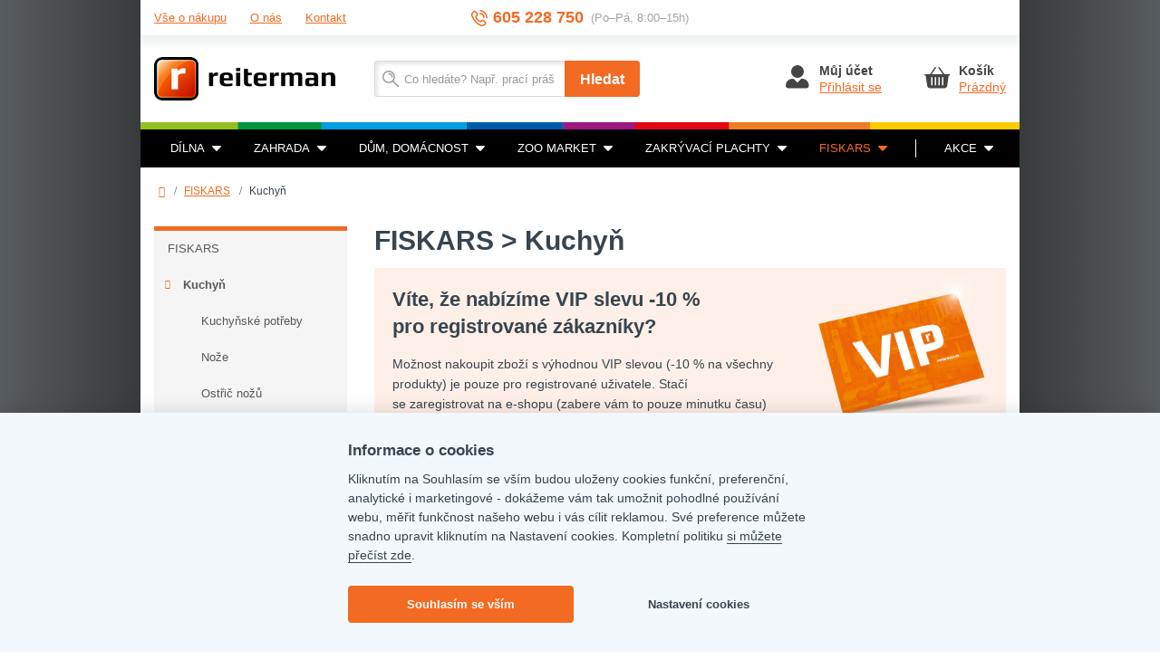

--- FILE ---
content_type: text/html; charset=utf-8
request_url: https://www.reiterman.cz/fiskars/kuchyn
body_size: 19011
content:
<!DOCTYPE html>
<html lang="cs-cz">
    <head>
        <script>var REDSHOP_URI_BASE='';
var REDSHOP_CART_ENDPOINT='index.php?option=com_redshopaddon&task=add&controller=cart&format=raw';
var REDSHOP_ITEMID='158';
var REDSHOP_CID='1171';
var REDSHOP_PID='0';
var REDSHOP_ID='1171';
var REDSHOP_REGISTER='0';
var REDSHOP_VIEW='products';
var REDSHOP_SKIP_RECAPITULATION=0;
var REDSHOP_SINGLE_PAGE_CHECKOUT=0;
var REDSHOP_ONLY_ELECTRONIC_DISTRIBUTION=0;
var REDSHOP_VIEW_TYPE='category';
var REDSHOP_GET_POSTS_URL='/index.php?option=com_redshopaddon&task=post.getPosts&format=raw';
var REDSHOP_SET_POST_URL='/index.php?option=com_redshopaddon&task=post.setPost&format=raw';
var REDSHOP_CART_URL='/kosik';
var REDSHOP_USER_LOGGED_IN='';
var REDSHOP_BONUS_URL='/bonus?format=raw';
var REDSHOP_CHECKOUT_PREV_STEP='/objednavka-doprava-a-platba';
var REDSHOP_CURRENCY_SYMBOL=' Kč';
var REDSHOP_CURRENCY_SYMBOL_POSITION='after';
var REDSHOP_CURRENCY_ROUND_NO='2';
var REDSHOP_MAX_ALLOWED_QUANTITY_FOR_ITEM = 100000;
var RECAPTCHA_IS_INVISIBLE=0;</script>
        <script src="https://ajax.googleapis.com/ajax/libs/jquery/1.12.4/jquery.min.js" type="text/javascript"></script>
        <script src="https://ajax.googleapis.com/ajax/libs/jqueryui/1.12.1/jquery-ui.min.js" type="text/javascript"></script>
                    <meta name="google-site-verification" content="nbZgGS8jl6p4GBXvpBbB6C9Zbf0vGs4md73iZhAlNZg">
                <base href="https://www.reiterman.cz/fiskars/kuchyn" />
	<meta http-equiv="content-type" content="text/html; charset=utf-8" />
	<meta http-equiv="X-UA-Compatible" content="IE=edge" />
	<meta name="viewport" content="width=device-width, initial-scale=1" />
	<meta name="description" content="V Obchodním centru Reiterman v Jihlavě si pořídíte vše pro zahradu, dílnu a domov. 
Máme více než 20.000 zboží skladem, značky jako Fiskars, Makita, Bosch, Hitachi, Extol, .." />
	<meta name="generator" content="Joomla! - Open Source Content Management" />
	<title>FISKARS &gt; Kuchyň – Obchodní centrum Reiterman</title>
	<link href="/fiskars/kuchyn?start=15" rel="next" />
	<link href="/images/favicon.png?v=4" rel="icon" type="image/png" />
	<link href="https://www.reiterman.cz/fiskars/kuchyn" rel="canonical" />
	<link href="/components/com_redshopaddon/assets/carousel/skins/tabs/skin.css" rel="stylesheet" type="text/css" />
	<link href="/components/com_redshopaddon/assets/owl-carousel/owl.carousel.css" rel="stylesheet" type="text/css" />
	<link href="/components/com_redshopaddon/assets/owl-carousel/owl.transitions.css" rel="stylesheet" type="text/css" />
	<link href="/cache/widgetkit/widgetkit-565ed44e.css" rel="stylesheet" type="text/css" />
	<link href="https://ajax.googleapis.com/ajax/libs/jqueryui/1.12.1/themes/base/jquery-ui.css" rel="stylesheet" type="text/css" />
	<link href="/templates/reiterman/css/index.css?v=4" rel="stylesheet" type="text/css" />
	<link href="/components/com_elasticsearch/assets/css/suggestions.css" rel="stylesheet" type="text/css" />
	<script type="application/json" class="joomla-script-options new">{"csrf.token":"1e9ba1d3869e89e23b097b7b3d1aead7","system.paths":{"root":"","base":""},"joomla.jtext":{"COM_REDSHOPADDON_CATEGORY_TAG_CANCEL_ALL":"Zru\u0161it v\u0161e","COM_REDSHOPADDON_ADDED_TO_CART":"P\u0159id\u00e1no"},"system.keepalive":{"interval":3600000,"uri":"\/component\/ajax\/?format=json"}}</script>
	<script src="/media/system/js/core.js?a1f989ac9b990eb9c4816bc8566ac980" type="text/javascript"></script>
	<script src="/components/com_redshopaddon/assets/js/redshopaddon.v4.js" type="text/javascript"></script>
	<script src="/components/com_redshopaddon/assets/carousel/lib/jquery.jcarousel.min.js" type="text/javascript"></script>
	<script src="/components/com_redshopaddon/assets/js/history/history.js" type="text/javascript"></script>
	<script src="/components/com_redshopaddon/assets/js/history/history.adapter.js" type="text/javascript"></script>
	<script src="/components/com_redshopaddon/assets/js/history/json2.js" type="text/javascript"></script>
	<script src="/components/com_redshopaddon/assets/js/jquery.mousewheel.js" type="text/javascript"></script>
	<script src="/components/com_redshopaddon/assets/js/jquery.scrollpane.min.js" type="text/javascript"></script>
	<script src="/components/com_redshopaddon/assets/owl-carousel/owl.carousel.min.js" type="text/javascript"></script>
	<script src="/index.php?option=com_redshopaddon&view=jsconstants&layout=languages&format=raw" type="text/javascript"></script>
	<script src="/media/jui/js/jquery-migrate.min.js?a1f989ac9b990eb9c4816bc8566ac980" type="text/javascript"></script>
	<script src="/cache/widgetkit/widgetkit-3f233aa8.js" type="text/javascript"></script>
	<script src="/templates/reiterman/js/jquery.fancybox.min.js" type="text/javascript"></script>
	<script src="/templates/reiterman/js/elasticr.fancybox.js" type="text/javascript"></script>
	<script src="/templates/reiterman/js/magic360.js" type="text/javascript"></script>
	<!--[if lt IE 9]><script src="/media/jui/js/html5.js" type="text/javascript"></script><![endif]-->
	<script src="/templates/reiterman/js/doubletaptogo.min.js" type="text/javascript"></script>
	<script src="/templates/reiterman/js/jquery.countdown.min.js" type="text/javascript"></script>
	<script src="/templates/reiterman/js/bootstrap.js" type="text/javascript"></script>
	<script src="/templates/reiterman/js/simplemenu.js?v=4" type="text/javascript"></script>
	<script src="/templates/reiterman/js/easy-responsive-tabs.js" type="text/javascript"></script>
	<script src="/templates/reiterman/js/accordion.js?v=4" type="text/javascript"></script>
	<script src="/templates/reiterman/js/tags.js?v=4" type="text/javascript"></script>
	<script src="/templates/reiterman/js/carousel.js" type="text/javascript"></script>
	<script src="/templates/reiterman/js/svgxuse.min.js" type="text/javascript"></script>
	<script src="/modules/mod_ktsmailer_subscribe/assets/ktsmailersubscribe.js" type="text/javascript"></script>
	<script src="/components/com_elasticsearch/assets/js/suggestions.js" type="text/javascript"></script>
	<script src="/templates/reiterman/js/search-button.js" type="text/javascript"></script>
	<!--[if lt IE 9]><script src="/media/system/js/polyfill.event.js?a1f989ac9b990eb9c4816bc8566ac980" type="text/javascript"></script><![endif]-->
	<script src="/media/system/js/keepalive.js?a1f989ac9b990eb9c4816bc8566ac980" type="text/javascript"></script>
	<script type="text/javascript">
jQuery(function($){ initTooltips(); $("body").on("subform-row-add", initTooltips); function initTooltips (event, container) { container = container || document;$(container).find(".hasTooltip").tooltip({"html": true,"container": "body"});} });var ITEMID = 150;
	</script>

                <link rel="preload" as="font" type="font/woff2" href="/templates/reiterman/fonts/open-sans-v17-latin-ext_latin-regular.woff2" crossorigin="crossorigin">
        <link rel="preload" as="font" type="font/woff2" href="/templates/reiterman/fonts/open-sans-v17-latin-ext_latin-600.woff2" crossorigin="crossorigin">
        <link rel="preload" as="font" type="font/woff2" href="/templates/reiterman/fonts/open-sans-v17-latin-ext_latin-700.woff2" crossorigin="crossorigin">
        <link rel="preload" as="font" type="font/woff2" href="/templates/reiterman/fonts/play-v11-latin-ext_latin-regular.woff2" crossorigin="crossorigin">
        <link rel="preload" as="font" type="font/woff2" href="/templates/reiterman/fonts/play-v11-latin-ext_latin-700.woff2" crossorigin="crossorigin">
        <link rel="preload" as="font" type="font/woff2" href="/templates/reiterman/fonts/fontawesome-webfont.woff2" crossorigin="crossorigin">
    </head>

    <body id="page" class="site com_redshopaddon view-products no-layout no-task itemid-158 body-boxed">
        
        <div class="content">
            
            <div class="container main-container">
    <div class="row">
        <div class="top">
                        <div class="top-panel">
                <div class="container">
                    <div class="flex-row align-items-center">
                        <div class="flex-col-xxs-12 flex-col-sm-6 flex-col-md-4">
                            <div class="simple-menu-header bordered">
                                <button class="simple-menu-collapse" data-simple-menu-toggle="#simple-menu"><span class="fa fa-bars"></span>Menu</button>
                            </div>
                            <div class="simple-menu-row">
                                <ul class="simple-menu collapsed bordered" id="simple-menu">
                                    <li><a href="/vse-o-nakupu">Vše o nákupu</a></li>
                                    <li><a href="/obchodni-centrum-reiterman">O nás</a></li>
                                    <li><a href="/kontakt">Kontakt</a></li>
                                </ul>
                            </div>
                        </div>
                        <div class="flex-col-xxs-12 flex-col-sm-6 flex-col-md-4 d-none d-sm-flex justify-content-end justify-content-md-center">
                            <div class="rtm-panel-info">
                                <div class="rtm-panel-info__desc d-none d-lg-block">Zákaznická linka</div>
                                <div class="rtm-info">
                                    <svg class="rtm-info__img rtm-info__img--sm" xmlns="http://www.w3.org/2000/svg" width="18" height="18" viewBox="0 0 18 18"><path fill="#f36a22" d="M14.1 9.35a.75.75 0 0 0 .73-.78A5.76 5.76 0 0 0 9.8 3.11a.75.75 0 0 0-.2 1.49 4.34 4.34 0 0 1 3.72 4.04c.02.4.35.72.75.72h.04m3.17-.08A.75.75 0 0 0 18 8.5a8.95 8.95 0 0 0-2.34-5.62A9.12 9.12 0 0 0 10.18.01a.76.76 0 0 0-.86.64c-.06.4.23.78.65.84a7.6 7.6 0 0 1 4.57 2.4 7.46 7.46 0 0 1 1.95 4.67c.01.4.35.72.75.72h.04M3.59 2.3a.6.6 0 0 0-.4.15l-.5.45a3.51 3.51 0 0 0-.97 3.8 16.4 16.4 0 0 0 3.41 5.57 16.57 16.57 0 0 0 5.27 3.89c1.32.61 2.87.39 3.94-.57l.48-.43a.59.59 0 0 0 .04-.83l-1.87-2.04a.6.6 0 0 0-.84-.04l-1.13 1c-.4.36-1.1.65-2.21.04a12.3 12.3 0 0 1-2.44-2.13 10.57 10.57 0 0 1-1.9-2.6c-.53-1.13-.15-1.81.26-2.18l1.13-1.02c.24-.21.26-.59.04-.83L4.04 2.5a.6.6 0 0 0-.45-.2M11.94 18a5.2 5.2 0 0 1-2.18-.48c-2.16-1-4.1-2.43-5.75-4.24A17.87 17.87 0 0 1 .3 7.19a5 5 0 0 1 1.39-5.4l.5-.45c.86-.78 2.2-.71 2.98.14l1.87 2.05c.78.85.7 2.17-.15 2.95l-1.14 1c-.01.03-.04.14.12.46 0 .03.39.85 1.63 2.22A11.31 11.31 0 0 0 9.57 12c.32.17.44.15.44.15l1.12-1.02c.87-.77 2.2-.7 2.98.15l1.87 2.04a2.06 2.06 0 0 1-.15 2.95l-.47.43a5.1 5.1 0 0 1-3.42 1.3"/></svg>
                                    <a class="rtm-info__heading rtm-info__heading--featured" href="tel:+420605228750">605 228 750</a>
                                    <div class="rtm-info__note">(Po–Pá, 8:00–15h)</div>
                                </div>
                            </div>
                        </div>
                    </div>
                </div>
            </div>

            <div class="top-content">
                <div class="header" role="banner">
                    <div class="container">
                        <div class="flex-row flex-middle-xxs flex-between-xxs flex-nowrap-md">
                            <div class="flex-col-xxs-auto flex-col-md-3 flex-col-lg-4">
                                <a class="brand" href="/"><img src="/templates/reiterman/images/reiterman_logo.png" class="img-responsive" alt="Reiterman logo"></a>
                            </div>
                            <div class="flex-col-xxs flex-col-md-5 flex-col-lg-4 d-flex justify-content-end flex-last-md">
                                <div class="header-item search-small header-item-xs">
                                    <a class="header-item-row" href="#" data-show-element="#header-search">
                                        <div class="header-item-icon header-item-icon-search"></div>
                                    </a>
                                </div>
                                <div class="header-item account">
    <a class="header-item-row" href="/prihlasovaci-formular">
        <div class="header-item-icon">
            <svg height="32" width="32" viewBox="0 0 32 32"><path fill="currentColor" d="M11.18 18c.16 0 .32.05.44.14l.1.08 4.05 4.05 4.05-4.05a.75.75 0 01.42-.21l.11-.01h.8c4.05 0 7.35 3.3 7.35 7.35a3.16 3.16 0 01-2.97 3.15H6.15A3.15 3.15 0 013 25.35 7.36 7.36 0 0110.1 18h.25zm4.83-15a7.01 7.01 0 11-.02 14.03A7.01 7.01 0 0116 3z"/></svg>
        </div>
        <div class="header-item-content">
            <div class="header-item-title">Můj účet</div>
            <div class="header-item-text">Přihlásit se</div>
        </div>
    </a>
</div>    
<div class="header-item cart" data-hover="#cartContent">
    <a id="cartMainBase" class="header-item-row" href="/kosik" title="Zobrazit košík">
        <div class="header-item-icon">
            <svg height="32" width="32" viewBox="0 0 32 32"><path fill="currentColor" d="M18.685 5.232l.07.086L24.173 13h5.41a.75.75 0 01.102 1.493l-.101.007h-.79l-1.565 10.958a3.562 3.562 0 01-3.32 3.037l-.187.005H8.565a3.562 3.562 0 01-3.476-2.858l-.031-.184L3.493 14.5H2.75a.75.75 0 01-.102-1.493L2.75 13h5.364l5.416-7.682a.75.75 0 011.283.77l-.057.094L9.949 13h12.388L17.53 6.182a.75.75 0 011.155-.95zM22.143 16a.75.75 0 00-.75.75v8a.75.75 0 001.5 0v-8a.75.75 0 00-.75-.75zm-12 0a.75.75 0 00-.75.75v8a.75.75 0 001.5 0v-8a.75.75 0 00-.75-.75zm4 0a.75.75 0 00-.75.75v8a.75.75 0 001.5 0v-8a.75.75 0 00-.75-.75zm4.024 0a.75.75 0 00-.75.75v8a.75.75 0 001.5 0v-8a.75.75 0 00-.75-.75z"/></svg>
        </div>

        <div class="header-item-content">
            <div class="header-item-title">Košík</div>
            <div class="header-item-text">Prázdný</div>
        </div>
    </a>

    </div>
                            </div>
                            <div class="flex-col-xxs-12 flex-col-md-4 mt-3 mt-md-0 header-hidden" id="header-search">
                                <div id="header-search-form" class="header-search-form">
    <form id="mod-elasticsearch-searchform" action="/" method="get" class="form form--search-field">
        <div class="form-group form-group--inline relative">
            <div class="input-group">
                <input type="text"
                       name="query"
                       id="mod-elasticsearch-input"
                       placeholder="Co hledáte? Např. prací prášek"
                       class="form-control search-query elastic-suggestions-field"
                       size="20"
                       autocomplete="off"
                       data-url="/"
                       data-match=""
                       value=""/>

                                    <span class="input-group-btn">
                        <button class="btn btn-primary btn-lg" type="submit" title="Hledat">Hledat</button>
                    </span>
                            </div>

            <div class="hide elastic-suggestions-results"></div>
        </div>

        <input type="hidden" name="option" value="com_elasticsearch"/>
        <input type="hidden" name="Itemid" value="150"/>
            </form>
</div>
                            </div>
                        </div>
                    </div>
                </div>

                <div class="rtm-palette-line d-none d-sm-block"></div>

                
                                    <div class="navigation navbar navbar-inverse navbar-main d-none d-sm-block" role="navigation">
                        <div class="container">
                            <div class="row">
                                
<ul class="navbar-multilevel  nav navbar-nav navbar-main.navbar">
            <li class="level1">
    <a href="/dilna" title="DÍLNA">DÍLNA<svg class="rtm-nav-icon"><use href="/templates/reiterman/images/icons.svg#caret-down"></use></svg></a>
            <div class="parent-level  ">
            <div class="container">
                <div class="row">
                    
    <div class="clearfix"></div>

<div class="col-sm-3 multilevel">
    
    <div class="multilevel__content">
        <a class="multilevel__heading" href="/dilna/rucni-naradi/potreby-pro-malire-a-naterace" title="Malířské a natěračské potřeby">Malířské a natěračské potřeby</a>

                    <a class="multilevel__link" href="/dilna/malirske-a-nateracske-potreby/stetce" title="Štětce a stěrky">Štětce a stěrky</a><span class="multilevel__separator"></span><a class="multilevel__link" href="/dilna/malirske-a-nateracske-potreby/folie" title="Folie a maskovací pásky">Folie a maskovací pásky</a><span class="multilevel__separator"></span><a class="multilevel__link" href="/dilna/rucni-naradi/potreby-pro-malire-a-naterace" title="Více...">Více...</a>            </div>
</div>

<div class="col-sm-3 multilevel">
    
    <div class="multilevel__content">
        <a class="multilevel__heading" href="/dilna/autodoplnky-a-prislusenstvi" title="Autodoplňky a příslušenství">Autodoplňky a příslušenství</a>

                    <a class="multilevel__link" href="/dilna/ostatni-dilna/autodoplnky" title="Autodoplňky">Autodoplňky</a><span class="multilevel__separator"></span><a class="multilevel__link" href="/dilna/autodoplnky-a-prislusenstvi/upinaci-guma-a-pasy" title="Upínací guma a pásy">Upínací guma a pásy</a>            </div>
</div>

<div class="col-sm-3 multilevel">
    
    <div class="multilevel__content">
        <a class="multilevel__heading" href="/dilna/stavba" title="Stavba">Stavba</a>

                    <a class="multilevel__link" href="/dilna/rucni-naradi/potreby-pro-sadrokartonare" title="Nářadí na sádrokarton">Nářadí na sádrokarton</a><span class="multilevel__separator"></span><a class="multilevel__link" href="/dilna/stavba/stavebni-materialy" title="Stavební materiály">Stavební materiály</a><span class="multilevel__separator"></span><a class="multilevel__link" href="/dilna/stavba" title="Více...">Více...</a>            </div>
</div>

<div class="col-sm-3 multilevel">
    
    <div class="multilevel__content">
        <a class="multilevel__heading" href="/dilna/elektro-naradi" title="Elektrické nářadí">Elektrické nářadí</a>

                    <a class="multilevel__link" href="/dilna/elektro-naradi/pistole" title="Pistole">Pistole</a><span class="multilevel__separator"></span><a class="multilevel__link" href="/dilna/elektro-naradi/prislusenstvi-k-elektro-naradi/nahradni-uhliky" title="Náhradní uhlíky">Náhradní uhlíky</a><span class="multilevel__separator"></span><a class="multilevel__link" href="/dilna/elektro-naradi" title="Více...">Více...</a>            </div>
</div>
    <div class="clearfix"></div>

<div class="col-sm-3 multilevel">
    
    <div class="multilevel__content">
        <a class="multilevel__heading" href="/dilna/rucni-naradi" title="Ruční nářadí">Ruční nářadí</a>

                    <a class="multilevel__link" href="/dilna/rucni-naradi/brusivo" title="Brusivo">Brusivo</a><span class="multilevel__separator"></span><a class="multilevel__link" href="/dilna/rucni-naradi/kartace/rucni-kartace" title="Ruční kartáče">Ruční kartáče</a><span class="multilevel__separator"></span><a class="multilevel__link" href="/dilna/rucni-naradi" title="Více...">Více...</a>            </div>
</div>

<div class="col-sm-3 multilevel">
    
    <div class="multilevel__content">
        <a class="multilevel__heading" href="/dilna/pneumaticke-naradi" title="Pneumatické nářadí">Pneumatické nářadí</a>

                    <a class="multilevel__link" href="/dilna/pneumaticke-naradi/brusky-pn" title="Pneumatické brusky">Pneumatické brusky</a><span class="multilevel__separator"></span><a class="multilevel__link" href="/dilna/pneumaticke-naradi/sekaci-kladiva-pn" title="Pneumatická sekací kladiva">Pneumatická sekací kladiva</a><span class="multilevel__separator"></span><a class="multilevel__link" href="/dilna/pneumaticke-naradi" title="Více...">Více...</a>            </div>
</div>

<div class="col-sm-3 multilevel">
    
    <div class="multilevel__content">
        <a class="multilevel__heading" href="/dilna/rucni-naradi/ochranne-pomucky" title="Ochranné pomůcky">Ochranné pomůcky</a>

                    <a class="multilevel__link" href="/dilna/rucni-naradi/ochranne-pomucky/bryle-a-stity" title="Brýle, štíty a helmy">Brýle, štíty a helmy</a><span class="multilevel__separator"></span><a class="multilevel__link" href="/dilna/rucni-naradi/ochranne-pomucky/chranice-kolen" title="Chrániče kolen">Chrániče kolen</a><span class="multilevel__separator"></span><a class="multilevel__link" href="/dilna/rucni-naradi/ochranne-pomucky" title="Více...">Více...</a>            </div>
</div>

<div class="col-sm-3 multilevel">
    
    <div class="multilevel__content">
        <a class="multilevel__heading" href="/dilna/dilenske-vybaveni" title="Dílenské vybavení">Dílenské vybavení</a>

                    <a class="multilevel__link" href="/dilna/rucni-naradi/dilenske-skrine-a-kufry" title="Dílenské skříně a kufry">Dílenské skříně a kufry</a><span class="multilevel__separator"></span><a class="multilevel__link" href="/dilna/dilenske-vybaveni/magneticke-listy" title="Magnetické lišty">Magnetické lišty</a><span class="multilevel__separator"></span><a class="multilevel__link" href="/dilna/dilenske-vybaveni" title="Více...">Více...</a>            </div>
</div>
    <div class="clearfix"></div>

<div class="col-sm-3 multilevel">
    
    <div class="multilevel__content">
        <a class="multilevel__heading" href="/dilna/motorove-stroje" title="Motorové stroje">Motorové stroje</a>

                    <a class="multilevel__link" href="/dilna/motorove-stroje/cerpadla-mt" title="Čerpadla motorová">Čerpadla motorová</a><span class="multilevel__separator"></span><a class="multilevel__link" href="/dilna/motorove-stroje/elektrocentraly" title="Elektrocentrály">Elektrocentrály</a>            </div>
</div>

<div class="col-sm-3 multilevel">
    
    <div class="multilevel__content">
        <a class="multilevel__heading" href="/dilna/rucni-naradi/zamky-a-bezpecnostni-schranky" title="Bezpečnostní technika">Bezpečnostní technika</a>

                    <a class="multilevel__link" href="/dilna/rucni-naradi/zamky-a-bezpecnostni-schranky/zamky-zadlabaci" title="Zámky zadlabací">Zámky zadlabací</a><span class="multilevel__separator"></span><a class="multilevel__link" href="/dilna/rucni-naradi/zamky-a-bezpecnostni-schranky/cylindricke-vlozky" title="Cylindrické vložky">Cylindrické vložky</a><span class="multilevel__separator"></span><a class="multilevel__link" href="/dilna/rucni-naradi/zamky-a-bezpecnostni-schranky" title="Více...">Více...</a>            </div>
</div>

<div class="col-sm-3 multilevel">
    
    <div class="multilevel__content">
        <a class="multilevel__heading" href="/dilna/kourovina" title="Kouřovina">Kouřovina</a>

                    <a class="multilevel__link" href="/dilna/kourovina/roury-kolena" title="Roury &amp; kolena">Roury &amp; kolena</a><span class="multilevel__separator"></span><a class="multilevel__link" href="/dilna/kourovina/rosty-do-kamen" title="Rošty do kamen">Rošty do kamen</a><span class="multilevel__separator"></span><a class="multilevel__link" href="/dilna/kourovina" title="Více...">Více...</a>            </div>
</div>

<div class="col-sm-3 multilevel">
    
    <div class="multilevel__content">
        <a class="multilevel__heading" href="/dilna/rucni-naradi/prislusenstvi-pro-zamecnictvi" title="Nářadí pro zámečníky">Nářadí pro zámečníky</a>

            </div>
</div>
    <div class="clearfix"></div>

<div class="col-sm-3 multilevel">
    
    <div class="multilevel__content">
        <a class="multilevel__heading" href="/dilna/ostatni-dilna" title="Ostatní dílna">Ostatní dílna</a>

                    <a class="multilevel__link" href="/dilna/ostatni-dilna/lana-a-provazky" title="Lana, provázky a řetězy">Lana, provázky a řetězy</a><span class="multilevel__separator"></span><a class="multilevel__link" href="/dilna/ostatni-dilna/lepici-pasky" title="Lepicí pásky">Lepicí pásky</a><span class="multilevel__separator"></span><a class="multilevel__link" href="/dilna/ostatni-dilna" title="Více...">Více...</a>            </div>
</div>                </div>
            </div>
        </div>
    </li><li class="level1">
    <a href="/zahrada" title="ZAHRADA">ZAHRADA<svg class="rtm-nav-icon"><use href="/templates/reiterman/images/icons.svg#caret-down"></use></svg></a>
            <div class="parent-level  ">
            <div class="container">
                <div class="row">
                    
    <div class="clearfix"></div>

<div class="col-sm-3 multilevel">
    
    <div class="multilevel__content">
        <a class="multilevel__heading" href="/zahrada/hnojiva" title="Hnojiva">Hnojiva</a>

                    <a class="multilevel__link" href="/zahrada/hnojiva/hnojiva-na-travnik" title="Hnojiva na trávník">Hnojiva na trávník</a><span class="multilevel__separator"></span><a class="multilevel__link" href="/zahrada/hnojiva/hnojiva-na-zahradu" title="Hnojiva na zahradu">Hnojiva na zahradu</a><span class="multilevel__separator"></span><a class="multilevel__link" href="/zahrada/hnojiva" title="Více...">Více...</a>            </div>
</div>

<div class="col-sm-3 multilevel">
    
    <div class="multilevel__content">
        <a class="multilevel__heading" href="/zahrada/substraty" title="Substráty">Substráty</a>

                    <a class="multilevel__link" href="/zahrada/substraty/zahradnicke-substraty" title="Zahradnické substráty">Zahradnické substráty</a><span class="multilevel__separator"></span><a class="multilevel__link" href="/zahrada/substraty/substraty-pro-pokojove-rostlin" title="Substráty pro pokojové rostlin">Substráty pro pokojové rostlin</a><span class="multilevel__separator"></span><a class="multilevel__link" href="/zahrada/substraty" title="Více...">Více...</a>            </div>
</div>

<div class="col-sm-3 multilevel">
    
    <div class="multilevel__content">
        <a class="multilevel__heading" href="/zahrada/zahradni-naradi-pomucky" title="Zahradní nářadí &amp; pomůcky">Zahradní nářadí &amp; pomůcky</a>

                    <a class="multilevel__link" href="/zahrada/zahradni-naradi-pomucky/krovinorezy-a-strunove-sekacky" title="Křovinořezy a strunové sekačky">Křovinořezy a strunové sekačky</a><span class="multilevel__separator"></span><a class="multilevel__link" href="/zahrada/zahradni-naradi-pomucky/zahradni-rukavice" title="Zahradní rukavice">Zahradní rukavice</a><span class="multilevel__separator"></span><a class="multilevel__link" href="/zahrada/zahradni-naradi-pomucky" title="Více...">Více...</a>            </div>
</div>

<div class="col-sm-3 multilevel">
    
    <div class="multilevel__content">
        <a class="multilevel__heading" href="/zahrada/osiva-travni-smesi" title="Osiva &amp; Travní směsi">Osiva &amp; Travní směsi</a>

                    <a class="multilevel__link" href="/zahrada/osiva-travni-smesi/seminka" title="Semínka">Semínka</a><span class="multilevel__separator"></span><a class="multilevel__link" href="/zahrada/osiva-travni-smesi/travni-smesi" title="Travní směsi">Travní směsi</a><span class="multilevel__separator"></span><a class="multilevel__link" href="/zahrada/osiva-travni-smesi" title="Více...">Více...</a>            </div>
</div>
    <div class="clearfix"></div>

<div class="col-sm-3 multilevel">
    
    <div class="multilevel__content">
        <a class="multilevel__heading" href="/zahrada/ochrana-proti-skudcum" title="Ochrana rostlin">Ochrana rostlin</a>

                    <a class="multilevel__link" href="/zahrada/ochrana-proti-skudcum/pasti-nastrahy-na-mysi" title="Pasti &amp; nástrahy na myši">Pasti &amp; nástrahy na myši</a><span class="multilevel__separator"></span><a class="multilevel__link" href="/zahrada/ochrana-rostlin/ochrana-drevin" title="Ochrana dřevin">Ochrana dřevin</a><span class="multilevel__separator"></span><a class="multilevel__link" href="/zahrada/ochrana-proti-skudcum" title="Více...">Více...</a>            </div>
</div>

<div class="col-sm-3 multilevel">
    
    <div class="multilevel__content">
        <a class="multilevel__heading" href="/zahrada/likvidace-plevele" title="Likvidace plevele">Likvidace plevele</a>

                    <a class="multilevel__link" href="/zahrada/likvidace-plevele/likvidace-parezu" title="Likvidace pařezů">Likvidace pařezů</a><span class="multilevel__separator"></span><a class="multilevel__link" href="/zahrada/likvidace-plevele/v-travnicich" title="V trávnících">V trávnících</a><span class="multilevel__separator"></span><a class="multilevel__link" href="/zahrada/likvidace-plevele" title="Více...">Více...</a>            </div>
</div>

<div class="col-sm-3 multilevel">
    
    <div class="multilevel__content">
        <a class="multilevel__heading" href="/zahrada/kompostery" title="Kompostéry">Kompostéry</a>

            </div>
</div>

<div class="col-sm-3 multilevel">
    
    <div class="multilevel__content">
        <a class="multilevel__heading" href="/zahrada/zavlazovaci-program" title="Zavlažovací program">Zavlažovací program</a>

                    <a class="multilevel__link" href="/zahrada/zavlazovaci-program/drzak-na-hadice" title="Držák na hadice">Držák na hadice</a><span class="multilevel__separator"></span><a class="multilevel__link" href="/zahrada/zavlazovaci-program/spony-hadicove" title="Spony hadicové">Spony hadicové</a><span class="multilevel__separator"></span><a class="multilevel__link" href="/zahrada/zavlazovaci-program" title="Více...">Více...</a>            </div>
</div>
    <div class="clearfix"></div>

<div class="col-sm-3 multilevel">
    
    <div class="multilevel__content">
        <a class="multilevel__heading" href="/zahrada/kvetinace" title="Květináče">Květináče</a>

                    <a class="multilevel__link" href="/zahrada/kvetinace/kvetinace" title="Květináče">Květináče</a><span class="multilevel__separator"></span><a class="multilevel__link" href="/zahrada/kvetinace/truhliky" title="Truhlíky">Truhlíky</a><span class="multilevel__separator"></span><a class="multilevel__link" href="/zahrada/kvetinace" title="Více...">Více...</a>            </div>
</div>

<div class="col-sm-3 multilevel">
    
    <div class="multilevel__content">
        <a class="multilevel__heading" href="/zahrada/ploty-stinici-tkaniny" title="Ploty, stínící tkaniny a barvy">Ploty, stínící tkaniny a barvy</a>

                    <a class="multilevel__link" href="/zahrada/ploty-stinici-tkaniny/stinici-tkaniny" title="Stínící tkaniny">Stínící tkaniny</a><span class="multilevel__separator"></span><a class="multilevel__link" href="/zahrada/ploty-stinici-tkaniny/plot" title="Plot">Plot</a><span class="multilevel__separator"></span><a class="multilevel__link" href="/zahrada/ploty-stinici-tkaniny" title="Více...">Více...</a>            </div>
</div>

<div class="col-sm-3 multilevel">
    
    <div class="multilevel__content">
        <a class="multilevel__heading" href="/zahrada/textilie-folie" title="Textilie &amp; folie">Textilie &amp; folie</a>

                    <a class="multilevel__link" href="/zahrada/textilie-folie/folie" title="Fólie">Fólie</a><span class="multilevel__separator"></span><a class="multilevel__link" href="/zahrada/textilie-folie/textilie-netkane" title="Textilie netkané">Textilie netkané</a><span class="multilevel__separator"></span><a class="multilevel__link" href="/zahrada/textilie-folie" title="Více...">Více...</a>            </div>
</div>

<div class="col-sm-3 multilevel">
    
    <div class="multilevel__content">
        <a class="multilevel__heading" href="/zahrada/operne-ochranne-site" title="Opěrné &amp; ochranné sítě">Opěrné &amp; ochranné sítě</a>

                    <a class="multilevel__link" href="/zahrada/operne-ochranne-site/sit-operna" title="Síť opěrná">Síť opěrná</a><span class="multilevel__separator"></span><a class="multilevel__link" href="/zahrada/operne-ochranne-site/ostatni-site" title="Ostatní sítě">Ostatní sítě</a><span class="multilevel__separator"></span><a class="multilevel__link" href="/zahrada/operne-ochranne-site" title="Více...">Více...</a>            </div>
</div>
    <div class="clearfix"></div>

<div class="col-sm-3 multilevel">
    
    <div class="multilevel__content">
        <a class="multilevel__heading" href="/zahrada/barely-sudy-kanistry" title="Barely &amp; sudy &amp; kanystry">Barely &amp; sudy &amp; kanystry</a>

                    <a class="multilevel__link" href="/zahrada/barely-sudy-kanistry/barely-sudy" title="Barely &amp; sudy">Barely &amp; sudy</a><span class="multilevel__separator"></span><a class="multilevel__link" href="/zahrada/barely-sudy-kanistry/kanystr" title="Kanystr">Kanystr</a>            </div>
</div>

<div class="col-sm-3 multilevel">
    
    <div class="multilevel__content">
        <a class="multilevel__heading" href="/zahrada/pytle" title="Pytle">Pytle</a>

            </div>
</div>

<div class="col-sm-3 multilevel">
    
    <div class="multilevel__content">
        <a class="multilevel__heading" href="/zahrada/grilovani-prislusenstvi" title="Grilování &amp; příslušenství">Grilování &amp; příslušenství</a>

                    <a class="multilevel__link" href="/zahrada/grilovani-prislusenstvi/brikety" title="Brikety,podpalovače">Brikety,podpalovače</a><span class="multilevel__separator"></span><a class="multilevel__link" href="/zahrada/grilovani-prislusenstvi/grilovaci-naradi" title="Grilovací nářadí">Grilovací nářadí</a><span class="multilevel__separator"></span><a class="multilevel__link" href="/zahrada/grilovani-prislusenstvi" title="Více...">Více...</a>            </div>
</div>

<div class="col-sm-3 multilevel">
    
    <div class="multilevel__content">
        <a class="multilevel__heading" href="/zahrada/ostatni/posypova-sul" title="Posypová sůl">Posypová sůl</a>

            </div>
</div>
    <div class="clearfix"></div>

<div class="col-sm-3 multilevel">
    
    <div class="multilevel__content">
        <a class="multilevel__heading" href="/plachty-s-oky/plachty-bazenove/doplnky-k-bazenum" title="Bazénová chemie a doplňky">Bazénová chemie a doplňky</a>

            </div>
</div>

<div class="col-sm-3 multilevel">
    
    <div class="multilevel__content">
        <a class="multilevel__heading" href="/zahrada/volny-cas" title="Volný čas a dekorace">Volný čas a dekorace</a>

                    <a class="multilevel__link" href="/zahrada/volny-cas/camping" title="Camping">Camping</a>            </div>
</div>                </div>
            </div>
        </div>
    </li><li class="level1">
    <a href="/dum-domacnost" title="DŮM, DOMÁCNOST">DŮM, DOMÁCNOST<svg class="rtm-nav-icon"><use href="/templates/reiterman/images/icons.svg#caret-down"></use></svg></a>
            <div class="parent-level  ">
            <div class="container">
                <div class="row">
                    
    <div class="clearfix"></div>

<div class="col-sm-3 multilevel">
    
    <div class="multilevel__content">
        <a class="multilevel__heading" href="/dum-domacnost/kuchyn" title="Kuchyňské nádobí">Kuchyňské nádobí</a>

                    <a class="multilevel__link" href="/dum-domacnost/kuchyn/zelaky" title="Zeláky">Zeláky</a><span class="multilevel__separator"></span><a class="multilevel__link" href="/dum-domacnost/kuchyn/myti-nadobi-a-uklid-v-kuchyni/odkapavace" title="Odkapávače na nádobí">Odkapávače na nádobí</a><span class="multilevel__separator"></span><a class="multilevel__link" href="/dum-domacnost/kuchyn" title="Více...">Více...</a>            </div>
</div>

<div class="col-sm-3 multilevel">
    
    <div class="multilevel__content">
        <a class="multilevel__heading" href="/dum-domacnost/koupelna" title="Koupelnové vybavení">Koupelnové vybavení</a>

                    <a class="multilevel__link" href="/dum-domacnost/koupelna/sanita-a-vodovodni-baterie/prackova-hadice" title="Pračková hadice">Pračková hadice</a><span class="multilevel__separator"></span><a class="multilevel__link" href="/dum-domacnost/koupelna/sanita-a-vodovodni-baterie/doplnky/sprchove-hadice" title="Sprchové hadice">Sprchové hadice</a><span class="multilevel__separator"></span><a class="multilevel__link" href="/dum-domacnost/koupelna" title="Více...">Více...</a>            </div>
</div>

<div class="col-sm-3 multilevel">
    
    <div class="multilevel__content">
        <a class="multilevel__heading" href="/dum-domacnost/drogerie" title="Drogerie">Drogerie</a>

                    <a class="multilevel__link" href="/dum-domacnost/drogerie/myti-nadobi" title="Mytí nádobí">Mytí nádobí</a><span class="multilevel__separator"></span><a class="multilevel__link" href="/dum-domacnost/drogerie/pece-o-plet-a-telo" title="Péče o pleť a tělo">Péče o pleť a tělo</a><span class="multilevel__separator"></span><a class="multilevel__link" href="/dum-domacnost/drogerie" title="Více...">Více...</a>            </div>
</div>

<div class="col-sm-3 multilevel">
    
    <div class="multilevel__content">
        <a class="multilevel__heading" href="/dum-domacnost/uklid" title="Potřeby pro domácnost">Potřeby pro domácnost</a>

                    <a class="multilevel__link" href="/dum-domacnost/uklid/klepac-na-koberce" title="Klepač na koberce">Klepač na koberce</a><span class="multilevel__separator"></span><a class="multilevel__link" href="/dum-domacnost/kosiky-nakupni-tasky" title="Košíky">Košíky</a><span class="multilevel__separator"></span><a class="multilevel__link" href="/dum-domacnost/uklid" title="Více...">Více...</a>            </div>
</div>
    <div class="clearfix"></div>

<div class="col-sm-3 multilevel">
    
    <div class="multilevel__content">
        <a class="multilevel__heading" href="/dum-domacnost/susaky-na-pradlo" title="Sušáky na prádlo">Sušáky na prádlo</a>

                    <a class="multilevel__link" href="/dum-domacnost/susaky-na-pradlo/susaky" title="Sušáky">Sušáky</a><span class="multilevel__separator"></span><a class="multilevel__link" href="/dum-domacnost/susaky-na-pradlo/snury-na-pradlo" title="Šňůry na prádlo">Šňůry na prádlo</a>            </div>
</div>

<div class="col-sm-3 multilevel">
    
    <div class="multilevel__content">
        <a class="multilevel__heading" href="/dum-domacnost/zehlici-prkna" title="Žehlící prkna">Žehlící prkna</a>

                    <a class="multilevel__link" href="/dum-domacnost/zehlici-prkna/zehlici-prkna" title="Žehlící prkna">Žehlící prkna</a>            </div>
</div>

<div class="col-sm-3 multilevel">
    
    <div class="multilevel__content">
        <a class="multilevel__heading" href="/dum-domacnost/teplomer" title="Teploměr">Teploměr</a>

            </div>
</div>

<div class="col-sm-3 multilevel">
    
    <div class="multilevel__content">
        <a class="multilevel__heading" href="/dum-domacnost/bytove-doplnky" title="Bytové vybavení">Bytové vybavení</a>

                    <a class="multilevel__link" href="/dum-domacnost/prislusenstvi-k-nabytku" title="Příslušenství k nábytku">Příslušenství k nábytku</a><span class="multilevel__separator"></span><a class="multilevel__link" href="/dum-domacnost/bytove-doplnky/vesaky-hacky" title="Věšáky, háčky">Věšáky, háčky</a><span class="multilevel__separator"></span><a class="multilevel__link" href="/dum-domacnost/bytove-doplnky" title="Více...">Více...</a>            </div>
</div>
    <div class="clearfix"></div>

<div class="col-sm-3 multilevel">
    
    <div class="multilevel__content">
        <a class="multilevel__heading" href="/dum-domacnost/ostatni-domacnost/barvy" title="Barvy">Barvy</a>

                    <a class="multilevel__link" href="/dum-domacnost/ostatni-domacnost/barvy/znackovaci-spreje" title="Značkovací spreje">Značkovací spreje</a><span class="multilevel__separator"></span><a class="multilevel__link" href="/dum-domacnost/ostatni-domacnost/barvy/barvy-ve-spreji" title="Barvy ve spreji">Barvy ve spreji</a><span class="multilevel__separator"></span><a class="multilevel__link" href="/dum-domacnost/ostatni-domacnost/barvy" title="Více...">Více...</a>            </div>
</div>

<div class="col-sm-3 multilevel">
    
    <div class="multilevel__content">
        <a class="multilevel__heading" href="/dum-domacnost/kamna" title="Kamna">Kamna</a>

                    <a class="multilevel__link" href="/dum-domacnost/kamna/plynova-kamna" title="Plynová kamna">Plynová kamna</a><span class="multilevel__separator"></span><a class="multilevel__link" href="/dum-domacnost/kamna/kamna-ostatni" title="Kamna- ostatní">Kamna- ostatní</a>            </div>
</div>

<div class="col-sm-3 multilevel">
    
    <div class="multilevel__content">
        <a class="multilevel__heading" href="/dum-domacnost/schudky-stolicky" title="Schůdky &amp; stoličky">Schůdky &amp; stoličky</a>

            </div>
</div>

<div class="col-sm-3 multilevel">
    
    <div class="multilevel__content">
        <a class="multilevel__heading" href="/dum-domacnost/svitidla" title="Svítidla">Svítidla</a>

                    <a class="multilevel__link" href="/dum-domacnost/svitidla/venkovni-osvetleni" title="Venkovní osvětlení">Venkovní osvětlení</a><span class="multilevel__separator"></span><a class="multilevel__link" href="/dum-domacnost/svitidla/lampy" title="Lampy">Lampy</a>            </div>
</div>
    <div class="clearfix"></div>

<div class="col-sm-3 multilevel">
    
    <div class="multilevel__content">
        <a class="multilevel__heading" href="/dum-domacnost/aranzerske-potreby" title="Aranžerské potřeby">Aranžerské potřeby</a>

                    <a class="multilevel__link" href="/dum-domacnost/aranzerske-potreby/vanoce" title="Vánoce">Vánoce</a><span class="multilevel__separator"></span><a class="multilevel__link" href="/dum-domacnost/aranzerske-potreby/lyko-provaz" title="Lýko, provaz">Lýko, provaz</a><span class="multilevel__separator"></span><a class="multilevel__link" href="/dum-domacnost/aranzerske-potreby" title="Více...">Více...</a>            </div>
</div>

<div class="col-sm-3 multilevel">
    
    <div class="multilevel__content">
        <a class="multilevel__heading" href="/dum-domacnost/venkovni-prislusenstvi" title="Venkovní příslušenství">Venkovní příslušenství</a>

                    <a class="multilevel__link" href="/dum-domacnost/venkovni-prislusenstvi/postovni-schranky" title="Poštovní schránky">Poštovní schránky</a><span class="multilevel__separator"></span><a class="multilevel__link" href="/dum-domacnost/venkovni-prislusenstvi/zarazky-vrat" title="Zarážky vrat">Zarážky vrat</a><span class="multilevel__separator"></span><a class="multilevel__link" href="/dum-domacnost/venkovni-prislusenstvi" title="Více...">Více...</a>            </div>
</div>

<div class="col-sm-3 multilevel">
    
    <div class="multilevel__content">
        <a class="multilevel__heading" href="/dum-domacnost/kancelarske-potreby" title="Kancelářské potřeby">Kancelářské potřeby</a>

            </div>
</div>

<div class="col-sm-3 multilevel">
    
    <div class="multilevel__content">
        <a class="multilevel__heading" href="/dum-domacnost/detske-potreby" title="Dětské potřeby">Dětské potřeby</a>

                    <a class="multilevel__link" href="/dum-domacnost/detske-potreby/pracovni-naradi-pro-deti" title="Pracovní nářadí pro děti">Pracovní nářadí pro děti</a><span class="multilevel__separator"></span><a class="multilevel__link" href="/dum-domacnost/detske-potreby/koupani" title="Koupání">Koupání</a><span class="multilevel__separator"></span><a class="multilevel__link" href="/dum-domacnost/detske-potreby" title="Více...">Více...</a>            </div>
</div>
    <div class="clearfix"></div>

<div class="col-sm-3 multilevel">
    
    <div class="multilevel__content">
        <a class="multilevel__heading" href="/dum-domacnost/ostatni-domacnost/ostatni" title="Ostatní">Ostatní</a>

            </div>
</div>

<div class="col-sm-3 multilevel">
    
    <div class="multilevel__content">
        <a class="multilevel__heading" href="/dum-domacnost/textil" title="Textil">Textil</a>

            </div>
</div>

<div class="col-sm-3 multilevel">
    
    <div class="multilevel__content">
        <a class="multilevel__heading" href="/dum-domacnost/repelenty" title="Repelenty, lapače hmyzu">Repelenty, lapače hmyzu</a>

            </div>
</div>

<div class="col-sm-3 multilevel">
    
    <div class="multilevel__content">
        <a class="multilevel__heading" href="/dum-domacnost/zavarovani" title="Zavařování">Zavařování</a>

            </div>
</div>
    <div class="clearfix"></div>

<div class="col-sm-3 multilevel">
    
    <div class="multilevel__content">
        <a class="multilevel__heading" href="/dum-domacnost/hracky" title="Hračky ">Hračky </a>

            </div>
</div>                </div>
            </div>
        </div>
    </li><li class="level1">
    <a href="/zoo-market" title="ZOO MARKET">ZOO MARKET<svg class="rtm-nav-icon"><use href="/templates/reiterman/images/icons.svg#caret-down"></use></svg></a>
            <div class="parent-level  ">
            <div class="container">
                <div class="row">
                    
    <div class="clearfix"></div>

<div class="col-sm-3 multilevel">
    
    <div class="multilevel__content">
        <a class="multilevel__heading" href="/zoo-market/psi" title="Psi">Psi</a>

                    <a class="multilevel__link" href="/zoo-market/psi/krmiva-a-pamlsky" title="Krmiva a pamlsky">Krmiva a pamlsky</a><span class="multilevel__separator"></span><a class="multilevel__link" href="/zoo-market/psi/venceni-a-vycvik" title="Venčení a výcvik">Venčení a výcvik</a><span class="multilevel__separator"></span><a class="multilevel__link" href="/zoo-market/psi" title="Více...">Více...</a>            </div>
</div>

<div class="col-sm-3 multilevel">
    
    <div class="multilevel__content">
        <a class="multilevel__heading" href="/zoo-market/kocky" title="Kočky">Kočky</a>

                    <a class="multilevel__link" href="/zoo-market/kocky/voditka-a-obojky-pro-kocky" title="Vodítka a obojky pro kočky">Vodítka a obojky pro kočky</a><span class="multilevel__separator"></span><a class="multilevel__link" href="/zoo-market/kocky/krmiva-a-pamlsky" title="Krmiva a pamlsky">Krmiva a pamlsky</a><span class="multilevel__separator"></span><a class="multilevel__link" href="/zoo-market/kocky" title="Více...">Více...</a>            </div>
</div>

<div class="col-sm-3 multilevel">
    
    <div class="multilevel__content">
        <a class="multilevel__heading" href="/zoo-market/hlodavci" title="Hlodavci">Hlodavci</a>

                    <a class="multilevel__link" href="/zoo-market/hlodavci/ostatni-pro-hlodavce" title="Ostatní pro hlodavce">Ostatní pro hlodavce</a><span class="multilevel__separator"></span><a class="multilevel__link" href="/zoo-market/hlodavci/napajecky-a-misky-pro-hlodavce" title="Napáječky a misky pro hlodavce">Napáječky a misky pro hlodavce</a><span class="multilevel__separator"></span><a class="multilevel__link" href="/zoo-market/hlodavci" title="Více...">Více...</a>            </div>
</div>

<div class="col-sm-3 multilevel">
    
    <div class="multilevel__content">
        <a class="multilevel__heading" href="/zoo-market/ptactvo" title="Ptactvo">Ptactvo</a>

                    <a class="multilevel__link" href="/zoo-market/ptactvo/venkovni-ptactvo" title="Venkovní ptactvo">Venkovní ptactvo</a><span class="multilevel__separator"></span><a class="multilevel__link" href="/zoo-market/ptactvo/domaci-ptactvo" title="Domácí ptactvo">Domácí ptactvo</a>            </div>
</div>
    <div class="clearfix"></div>

<div class="col-sm-3 multilevel">
    
    <div class="multilevel__content">
        <a class="multilevel__heading" href="/zoo-market/fretka" title="Fretka">Fretka</a>

            </div>
</div>

<div class="col-sm-3 multilevel">
    
    <div class="multilevel__content">
        <a class="multilevel__heading" href="/zoo-market/domaci-zvirectvo" title="Domácí zvířectvo">Domácí zvířectvo</a>

                    <a class="multilevel__link" href="/zoo-market/domaci-zvirectvo/prasata" title="Prasata">Prasata</a><span class="multilevel__separator"></span><a class="multilevel__link" href="/zoo-market/domaci-zvirectvo/slepice-a-kurata" title="Slepice a kuřata">Slepice a kuřata</a><span class="multilevel__separator"></span><a class="multilevel__link" href="/zoo-market/domaci-zvirectvo" title="Více...">Více...</a>            </div>
</div>

<div class="col-sm-3 multilevel">
    
    <div class="multilevel__content">
        <a class="multilevel__heading" href="/zoo-market/akvaristika-teraristika" title="Akvaristika/ Teraristika">Akvaristika/ Teraristika</a>

                    <a class="multilevel__link" href="/zoo-market/akvaristika-teraristika/rybicky" title="Rybičky">Rybičky</a><span class="multilevel__separator"></span><a class="multilevel__link" href="/zoo-market/akvaristika-teraristika/zelvy" title="Želvy">Želvy</a><span class="multilevel__separator"></span><a class="multilevel__link" href="/zoo-market/akvaristika-teraristika" title="Více...">Více...</a>            </div>
</div>

<div class="col-sm-3 multilevel">
    
    <div class="multilevel__content">
        <a class="multilevel__heading" href="/zoo-market/kontejnery-na-krmeni" title="Kontejnery na krmení">Kontejnery na krmení</a>

            </div>
</div>                </div>
            </div>
        </div>
    </li><li class="level1">
    <a href="/plachty-s-oky" title="ZAKRÝVACÍ PLACHTY">ZAKRÝVACÍ PLACHTY<svg class="rtm-nav-icon"><use href="/templates/reiterman/images/icons.svg#caret-down"></use></svg></a>
            <div class="parent-level  ">
            <div class="container">
                <div class="row">
                    
    <div class="clearfix"></div>

<div class="col-sm-3 multilevel">
    
    <div class="multilevel__content">
        <a class="multilevel__heading" href="/plachty-s-oky/plachty-s-oky-standard" title="STANDARD plachty">STANDARD plachty</a>

            </div>
</div>

<div class="col-sm-3 multilevel">
    
    <div class="multilevel__content">
        <a class="multilevel__heading" href="/plachty-s-oky/plachty-s-oky-profi" title="PROFI plachty">PROFI plachty</a>

            </div>
</div>

<div class="col-sm-3 multilevel">
    
    <div class="multilevel__content">
        <a class="multilevel__heading" href="/plachty-s-oky/plachty-s-oky-extra-profi" title="SUPER PROFI plachty">SUPER PROFI plachty</a>

            </div>
</div>

<div class="col-sm-3 multilevel">
    
    <div class="multilevel__content">
        <a class="multilevel__heading" href="/plachty-s-oky/plachty-bazenove/bazenove-plachty" title="BAZÉNOVÉ plachty">BAZÉNOVÉ plachty</a>

            </div>
</div>
    <div class="clearfix"></div>

<div class="col-sm-3 multilevel">
    
    <div class="multilevel__content">
        <a class="multilevel__heading" href="/plachty-s-oky/plachty-s-oky-pruhledne" title="PRŮHLEDNÉ plachty">PRŮHLEDNÉ plachty</a>

            </div>
</div>

<div class="col-sm-3 multilevel">
    
    <div class="multilevel__content">
        <a class="multilevel__heading" href="/zakryvaci-plachty/prislusenstvi-k-plachtam" title="Příslušenství k plachtám">Příslušenství k plachtám</a>

                    <a class="multilevel__link" href="/plachty-s-oky/gumy-upinaci" title="Náhradní díly">Náhradní díly</a><span class="multilevel__separator"></span><a class="multilevel__link" href="/zakryvaci-plachty/prislusenstvi-k-plachtam/upinaci-gumy" title="Upínací gumy">Upínací gumy</a><span class="multilevel__separator"></span><a class="multilevel__link" href="/zakryvaci-plachty/prislusenstvi-k-plachtam" title="Více...">Více...</a>            </div>
</div>                </div>
            </div>
        </div>
    </li><li class="level1 active">
    <a href="/fiskars" title="FISKARS">FISKARS<svg class="rtm-nav-icon"><use href="/templates/reiterman/images/icons.svg#caret-down"></use></svg></a>
            <div class="parent-level  ">
            <div class="container">
                <div class="row">
                    
    <div class="clearfix"></div>

<div class="col-sm-3 multilevel">
    
    <div class="multilevel__content">
        <a class="multilevel__heading" href="/fiskars/zahrada" title="Zahrada">Zahrada</a>

                    <a class="multilevel__link" href="/fiskars/nuzky-zahradni" title="Zahradní nůžky">Zahradní nůžky</a><span class="multilevel__separator"></span><a class="multilevel__link" href="/fiskars/zahrada/pece-o-pudu" title="Péče o půdu">Péče o půdu</a><span class="multilevel__separator"></span><a class="multilevel__link" href="/fiskars/zahrada" title="Více...">Více...</a>            </div>
</div>

<div class="col-sm-3 multilevel">
    
    <div class="multilevel__content">
        <a class="multilevel__heading" href="/fiskars/nuzky" title="Nůžky">Nůžky</a>

            </div>
</div>

<div class="col-sm-3 multilevel">
    
    <div class="multilevel__content">
        <a class="multilevel__heading" href="/fiskars/kuchyn" title="Kuchyň">Kuchyň</a>

                    <a class="multilevel__link" href="/fiskars/kuchynske-potreby" title="Kuchyňské potřeby">Kuchyňské potřeby</a><span class="multilevel__separator"></span><a class="multilevel__link" href="/fiskars/noze-f" title="Nože">Nože</a><span class="multilevel__separator"></span><a class="multilevel__link" href="/fiskars/kuchyn" title="Více...">Více...</a>            </div>
</div>

<div class="col-sm-3 multilevel">
    
    <div class="multilevel__content">
        <a class="multilevel__heading" href="/fiskars/sekery-kalace-palice" title="Sekery, kalače, palice">Sekery, kalače, palice</a>

            </div>
</div>
    <div class="clearfix"></div>

<div class="col-sm-3 multilevel">
    
    <div class="multilevel__content">
        <a class="multilevel__heading" href="/fiskars/dilna" title="Dílna">Dílna</a>

                    <a class="multilevel__link" href="/fiskars/dilna/noze-a-brity" title="Nože a břity">Nože a břity</a><span class="multilevel__separator"></span><a class="multilevel__link" href="/fiskars/dilna/nuzky" title="Nůžky">Nůžky</a><span class="multilevel__separator"></span><a class="multilevel__link" href="/fiskars/dilna" title="Více...">Více...</a>            </div>
</div>                </div>
            </div>
        </div>
    </li>    <li class="rtm-nav-separator"></li>
<li class="level1 featured">
    <a href="/akce" title="AKCE">AKCE<svg class="rtm-nav-icon"><use href="/templates/reiterman/images/icons.svg#caret-down"></use></svg></a>
            <div class="parent-level  ">
            <div class="container">
                <div class="row">
                    
    <div class="clearfix"></div>

<div class="col-sm-3 multilevel">
    
    <div class="multilevel__content">
        <a class="multilevel__heading" href="/akce/doprava-zdarma" title="DOPRAVA ZDARMA">DOPRAVA ZDARMA</a>

            </div>
</div>

<div class="col-sm-3 multilevel">
    
    <div class="multilevel__content">
        <a class="multilevel__heading" href="/akce/akce-zima" title="SLEVY">SLEVY</a>

            </div>
</div>                </div>
            </div>
        </div>
    </li>    </ul>

                            </div>
                        </div>
                    </div>
                            </div>
        </div>

        
        
        
        <div class="content main-content">
            <div class="container">
                
                
                                    <div class="utility">
                        <div class="row">
                            <div class="utility-c col-sm-12">
<ul class="breadcrumb hidden-xs hidden-xxs" data-breadcrumbs="ul.breadcrumb">
    <li><a href="/./"><i class="fa fa-home"></i></a></li><li><a href="/fiskars" class="pathway">FISKARS</a><span class="divider"><img src="/media/system/images/arrow.png" alt="" /></span></li><li class="active"><span>Kuchyň</span></li></ul>
</div>                        </div>
                    </div>
                
                <div class="row">
                                            <div class="col-sm-4 col-md-3 mb-4" role="sidebar">
                            <div>
                                <div class="row">
                                    <div class="sidebar-a col-xxs-12">
<div class="category-menu hidden-sm hidden-md hidden-lg">
    <div class="category-menu-header">
        <div class="navbar-header navbar-menu">
                            <a href="/fiskars">
                    <span class="navbar-menu-toggle collapsed">
                        <i class="fa fa-reply"> </i>
                    </span>
                </a>
                <h3 class="navbar-menu-title">Kuchyň</h3>
                    </div>
                    <div class="navbar-menu-collapse navbar-inverse">
                <ul class="nav navbar-nav  nav menu-vertical">
                                                                                                                    <li>
                            <a class="navbar-menu-link" href="/fiskars/kuchynske-potreby"
                               title="Kuchyňské potřeby">
                                Kuchyňské potřeby                            </a>
                        </li>
                                                                    <li>
                            <a class="navbar-menu-link" href="/fiskars/noze-f"
                               title="Nože">
                                Nože                            </a>
                        </li>
                                                                    <li>
                            <a class="navbar-menu-link" href="/fiskars/ostric-nozu"
                               title="Ostřič nožů">
                                Ostřič nožů                            </a>
                        </li>
                                    </ul>
            </div>
            </div>
</div>
    <div class="panel panel-no-padding panel-border-top hidden-xxs hidden-xs">
        <div class="panel-body">
            <ul class=" nav menu-vertical  root-level">
                                <li class="level0 active parent">
                    <a href="/fiskars" title="FISKARS">FISKARS</a>

                                        <ul class=" nav menu-vertical ">
                                                                <li class="level1 current active parent">
                    <a href="/fiskars/kuchyn" title="Kuchyň">Kuchyň</a>

                                        <ul class=" nav menu-vertical ">
                                                                <li class="level2">
                    <a href="/fiskars/kuchynske-potreby" title="Kuchyňské potřeby">Kuchyňské potřeby</a>

                                                </li>
                                                                <li class="level2">
                    <a href="/fiskars/noze-f" title="Nože">Nože</a>

                                                </li>
                                                                <li class="level2">
                    <a href="/fiskars/ostric-nozu" title="Ostřič nožů">Ostřič nožů</a>

                                                </li>
                            </ul></li>                                                                    </ul>
        </div>
    </div>
</div>                                </div>
                            </div>
                        </div>
                    
                    <div class="main-body col-sm-8 col-md-9" role="main">
                        
                        


<div class="rs-page-heading">
    <h1>FISKARS &gt; Kuchyň</h1>

    </div>

<div class="tag-combination-container">
    </div>


<div class="custom"  >
	<div class="rtm-card-featured rtm-card-featured--sm-hide-bg my-4 mt-sm-0">
    <div class="flex-row">
        <div class="flex-col-xxs-12 flex-col-md-8 flex-col-lg-9">
            <h2 class="h1 mt-0 mb-3">Víte, že nabízíme VIP slevu -10 % pro registrované zákazníky?</h2>
            <p class="fs-3 line-height-lg mb-3">Možnost nakoupit zboží s&nbsp;výhodnou VIP slevou (-10&nbsp;% na&nbsp;všechny produkty) je&nbsp;pouze pro&nbsp;registrované uživatele. Stačí se&nbsp;zaregistrovat na&nbsp;e-shopu (zabere vám to pouze minutku času) a&nbsp;po&nbsp;přihlášení uvidíte na&nbsp;všech produktech přenačtenou výhodnější VIP slevu. Sleva se&nbsp;nevztahuje na&nbsp;již zlevněné zboží.</p>
            <div class="d-flex align-items-center">
                <a href="/vse-o-nakupu/vernostni-program" class="btn btn-primary mr-3">Zjistit více</a>
                <a href="/registrace" class="btn btn-outline-primary">Registrovat se</a>
            </div>
        </div>
    </div>
</div></div>
<form action="https://www.reiterman.cz/fiskars/kuchyn" method="post" name="adminForm" id="adminForm" class="form-horizontal">
        <div class="panel panel-my-tags hidden">
        <div id="myTagsContainer" class="panel-my-tags-labels">
            <div class="panel-my-tags-items">
    </div>

<div class="panel-my-tags-unset">
    </div>        </div>
    </div>

    <div class="paginator panel panel-default panel-filter">
    <div class="panel-body">
        <div class="form-horizontal">
            <div class="pull-right hidden-xxs hidden-xs hidden-sm" id="topPagerContainer">
                
    <ul class="pagination">
        <li class="disabled"><a><span class="fa fa-angle-left"></span></a></li>
        <li class="active"><a class="pagenav">1</a></li><li><a class="pagenav" href="/fiskars/kuchyn?start=15">2</a></li><li><a class="pagenav" href="/fiskars/kuchyn?start=30">3</a></li>        <li><a href="/fiskars/kuchyn?start=15"><span class="fa fa-angle-right"></span></a></li>
    </ul>
            </div>

                            <div class="col-xs-5 col-sm-4 row">
                    <div class="paginator-ordering row">
                        <label class="col-xxs-2 col-xs-2 col-sm-3 col-md-2 paginator-control-label">Řadit:</label>
                        <div class="col-xxs-10 col-xs-9 col-sm-9 col-md-10"><select id="filter_order" name="filter_order" class="form-control productsFilterOrder" size="1">
	<option value="ordering.asc">V&yacute;choz&iacute; řazen&iacute;</option>
	<option value="name.asc">N&aacute;zev produktu</option>
	<option value="number.asc">K&oacute;d produktu</option>
	<option value="delivery.asc">Doba doručen&iacute;</option>
	<option value="price.asc" selected="selected">Cena vzestupně</option>
	<option value="price.desc">Cena sestupně</option>
</select>
</div>
                    </div>
                </div>
            
                            <div class="col-sm-3 col-md-2 hidden-xxs hidden-xs">
                    <div class="paginator-ordering">
                        <select id="limit" name="limit" class="inputbox form-control productsFilterLimit productsFilterLimit" size="1">
	<option value="15" selected="selected">15</option>
	<option value="30">30</option>
	<option value="60">60</option>
	<option value="90">90</option>
</select>
                    </div>
                </div>
            
                            <div id="topPagerPages" class="paginator-pages visible-xxs visible-xs visible-sm">
                    <a class="paginator-pages-first disabled" ><i class="fa fa-angle-left"></i></a><a class="paginator-pages-last" href="/fiskars/kuchyn?start=15"><i class="fa fa-angle-right"></i></a><div class="paginator-pages-middle">Strana 1 z 3</div>                </div>
                    </div>
    </div>
</div>
    <div id="productsContainer" class="products">            <div class="product col-xxs-12 col-xs-6 col-md-4">
                        


<div class="image">
    <a href="/nuz-filetovaci-21cm-functional-form-1014200-fiskars" title="Nůž filetovací 21cm Functional Form 1014200">
                <picture>
                                                                                <source srcset="/cache/thumber/thumbs/images/shop/product/68e979c34c806-250x170-4-0-0-ffffff.jpg 1x" media="(min-width:1380px)">
                                                                                                <source srcset="/cache/thumber/thumbs/images/shop/product/68e979c34c806-200x170-4-0-0-ffffff.jpg 1x" media="(min-width:992px)">
                                                                                                <source srcset="/cache/thumber/thumbs/images/shop/product/68e979c34c806-200x170-4-0-0-ffffff.jpg 1x" media="(min-width:768px)">
                                                                                                <source srcset="/cache/thumber/thumbs/images/shop/product/68e979c34c806-185x170-4-0-0-ffffff.jpg 1x" media="(min-width:480px)">
                                                                                                <source srcset="/cache/thumber/thumbs/images/shop/product/68e979c34c806-200x170-4-0-0-ffffff.jpg 1x" media="(max-width:479px)">
                                                    <img src="/cache/thumber/thumbs/images/shop/product/68e979c34c806-250x170-4-0-0-ffffff.jpg" alt="Nůž filetovací 21cm Functional Form 1014200">
        </picture>
            </a>
</div>

<div class="product-info"><div class="product-labels">
    
                                    <span class="label label-color-red">Akce</span>
        

</div><h2 class="product-title"><a href="/nuz-filetovaci-21cm-functional-form-1014200-fiskars" title="Nůž filetovací 21cm Functional Form 1014200">Nůž filetovací 21cm Functional Form 1014200</a></h2>

</div><div class="product-actions">
<div class="product-stock">
    <span class="product-in-stock-external flex-no-shrink">Dostupnost na dotaz</span></div>
<div class="product-controls">
    <div class="price-content">
                    <div class="price one-price">
                                    <div class="d-flex align-items-center flex-wrap-xxs">
                        <div class="price-no-discount mr-2"> 149,00&nbsp;Kč <span class="vat-info">s DPH</span><span class="specific-price"></span></div>
                                                </div>
                            </div>

                        </div>

            <div class="show-hover">
                                <div class="add-to-cart">
                    
            <div class="quantity">
                                <input type="number" name="quantity" data-quantity-product-id="14577" class="form-control quantity__form" id="quantity-14577" min="1" value="1"/>
            </div>

            <button type="submit" name="product-list-buy-button" class="btn btn-cta btn-add d-flex align-items-center"
                    data-measurable="0"
                    data-pid="14577"
                    data-maxquantity="0"><svg class="mr-1" width="24" height="24"><use href="/templates/reiterman/images/icons.svg#cart-sm"></use></svg>Do košíku</button>
            </div>
                                    </div>
    </div>
</div>        </div>
                    <div class="product col-xxs-12 col-xs-6 col-md-4">
                        


<div class="image">
    <a href="/fiskars-skrabka-pevna-functional-form-1014418" title="Škrabka pevná, FISKARS Functional Form 1014418">
                <picture>
                                                                                <source srcset="/cache/thumber/thumbs/images/shop/product/67db44052ab7a-250x170-4-0-0-ffffff.jpg 1x" media="(min-width:1380px)">
                                                                                                <source srcset="/cache/thumber/thumbs/images/shop/product/67db44052ab7a-200x170-4-0-0-ffffff.jpg 1x" media="(min-width:992px)">
                                                                                                <source srcset="/cache/thumber/thumbs/images/shop/product/67db44052ab7a-200x170-4-0-0-ffffff.jpg 1x" media="(min-width:768px)">
                                                                                                <source srcset="/cache/thumber/thumbs/images/shop/product/67db44052ab7a-185x170-4-0-0-ffffff.jpg 1x" media="(min-width:480px)">
                                                                                                <source srcset="/cache/thumber/thumbs/images/shop/product/67db44052ab7a-200x170-4-0-0-ffffff.jpg 1x" media="(max-width:479px)">
                                                    <img src="/cache/thumber/thumbs/images/shop/product/67db44052ab7a-250x170-4-0-0-ffffff.jpg" alt="Škrabka pevná, FISKARS Functional Form 1014418 ">
        </picture>
            </a>
</div>

<div class="product-info"><div class="product-labels">
    
                                                                    <span class="label label-color-red">Akce</span>
        

</div><h2 class="product-title"><a href="/fiskars-skrabka-pevna-functional-form-1014418" title="Škrabka pevná, FISKARS Functional Form 1014418 ">Škrabka pevná, FISKARS Functional Form 1014418</a></h2>

</div><div class="product-actions">
<div class="product-stock">
    <span class="product-in-stock flex-no-shrink">Skladem - 18 kusů</span></div>
<div class="product-controls">
    <div class="price-content">
                    <div class="price one-price">
                                    <div class="d-flex align-items-center flex-wrap-xxs">
                        <div class="price-no-discount mr-2"> 199,00&nbsp;Kč <span class="vat-info">s DPH</span><span class="specific-price"></span></div>
                                                </div>
                            </div>

                        </div>

            <div class="show-hover">
                                <div class="add-to-cart">
                    
            <div class="quantity">
                                <input type="number" name="quantity" data-quantity-product-id="16369" class="form-control quantity__form" id="quantity-16369" min="1" value="1"/>
            </div>

            <button type="submit" name="product-list-buy-button" class="btn btn-cta btn-add d-flex align-items-center"
                    data-measurable="0"
                    data-pid="16369"
                    data-maxquantity="0"><svg class="mr-1" width="24" height="24"><use href="/templates/reiterman/images/icons.svg#cart-sm"></use></svg>Do košíku</button>
            </div>
                                    </div>
    </div>
</div>        </div>
                    <div class="product col-xxs-12 col-xs-6 col-md-4">
                        


<div class="image">
    <a href="/skrabka-otoc-19cm-f-form-1014419" title="Škrabka otočná 19cm Funkcional Form 1014419">
                <picture>
                                                                                <source srcset="/cache/thumber/thumbs/images/shop/product/6785987b12015-250x170-4-0-0-ffffff.jpg 1x" media="(min-width:1380px)">
                                                                                                <source srcset="/cache/thumber/thumbs/images/shop/product/6785987b12015-200x170-4-0-0-ffffff.jpg 1x" media="(min-width:992px)">
                                                                                                <source srcset="/cache/thumber/thumbs/images/shop/product/6785987b12015-200x170-4-0-0-ffffff.jpg 1x" media="(min-width:768px)">
                                                                                                <source srcset="/cache/thumber/thumbs/images/shop/product/6785987b12015-185x170-4-0-0-ffffff.jpg 1x" media="(min-width:480px)">
                                                                                                <source srcset="/cache/thumber/thumbs/images/shop/product/6785987b12015-200x170-4-0-0-ffffff.jpg 1x" media="(max-width:479px)">
                                                    <img src="/cache/thumber/thumbs/images/shop/product/6785987b12015-250x170-4-0-0-ffffff.jpg" alt="Škrabka otočná 19cm Funkcional Form 1014419">
        </picture>
            </a>
</div>

<div class="product-info"><div class="product-labels">
    
                            

</div><h2 class="product-title"><a href="/skrabka-otoc-19cm-f-form-1014419" title="Škrabka otočná 19cm Funkcional Form 1014419">Škrabka otočná 19cm Funkcional Form 1014419</a></h2>

</div><div class="product-actions">
<div class="product-stock">
    <span class="product-in-stock flex-no-shrink">Skladem - 2 kusy</span></div>
<div class="product-controls">
    <div class="price-content">
                    <div class="price one-price">
                                    <div class="d-flex align-items-center flex-wrap-xxs">
                        <div class="price-no-discount mr-2"> 239,00&nbsp;Kč <span class="vat-info">s DPH</span><span class="specific-price"></span></div>
                                                                <div class="rtm-vip-price">
                    <div class="rtm-vip-price__link openRegistrationInfoModal" data-product-link="aHR0cHM6Ly93d3cucmVpdGVybWFuLmN6Ly9za3JhYmthLW90b2MtMTljbS1mLWZvcm0tMTAxNDQxOQ==" data-price-type="discount"><svg class="rtm-vip-price__icon"><use href="/templates/reiterman/images/icons.svg#percentage"></use></svg>Chci VIP slevu</div>
                </div>
                                            </div>
                            </div>

                        </div>

            <div class="show-hover">
                                <div class="add-to-cart">
                    
            <div class="quantity">
                                <input type="number" name="quantity" data-quantity-product-id="5122" class="form-control quantity__form" id="quantity-5122" min="1" value="1"/>
            </div>

            <button type="submit" name="product-list-buy-button" class="btn btn-cta btn-add d-flex align-items-center"
                    data-measurable="0"
                    data-pid="5122"
                    data-maxquantity="0"><svg class="mr-1" width="24" height="24"><use href="/templates/reiterman/images/icons.svg#cart-sm"></use></svg>Do košíku</button>
            </div>
                                    </div>
    </div>
</div>        </div>
                    <div class="product col-xxs-12 col-xs-6 col-md-4">
                        


<div class="image">
    <a href="/skrabka-pricna-functional-form-1016122-fiskars" title="Škrabka příčná Functional Form 1016122">
                <picture>
                                                                                <source srcset="/cache/thumber/thumbs/images/shop/product/6840b844663fa-250x170-4-0-0-ffffff.jpg 1x" media="(min-width:1380px)">
                                                                                                <source srcset="/cache/thumber/thumbs/images/shop/product/6840b844663fa-200x170-4-0-0-ffffff.jpg 1x" media="(min-width:992px)">
                                                                                                <source srcset="/cache/thumber/thumbs/images/shop/product/6840b844663fa-200x170-4-0-0-ffffff.jpg 1x" media="(min-width:768px)">
                                                                                                <source srcset="/cache/thumber/thumbs/images/shop/product/6840b844663fa-185x170-4-0-0-ffffff.jpg 1x" media="(min-width:480px)">
                                                                                                <source srcset="/cache/thumber/thumbs/images/shop/product/6840b844663fa-200x170-4-0-0-ffffff.jpg 1x" media="(max-width:479px)">
                                                    <img src="/cache/thumber/thumbs/images/shop/product/6840b844663fa-250x170-4-0-0-ffffff.jpg" alt="Škrabka příčná Functional Form 1016122">
        </picture>
            </a>
</div>

<div class="product-info"><div class="product-labels">
    
                            

</div><h2 class="product-title"><a href="/skrabka-pricna-functional-form-1016122-fiskars" title="Škrabka příčná Functional Form 1016122">Škrabka příčná Functional Form 1016122</a></h2>

</div><div class="product-actions">
<div class="product-stock">
    <span class="product-in-stock flex-no-shrink">Skladem - 2 kusy</span></div>
<div class="product-controls">
    <div class="price-content">
                    <div class="price one-price">
                                    <div class="d-flex align-items-center flex-wrap-xxs">
                        <div class="price-no-discount mr-2"> 239,00&nbsp;Kč <span class="vat-info">s DPH</span><span class="specific-price"></span></div>
                                                                <div class="rtm-vip-price">
                    <div class="rtm-vip-price__link openRegistrationInfoModal" data-product-link="aHR0cHM6Ly93d3cucmVpdGVybWFuLmN6Ly9za3JhYmthLXByaWNuYS1mdW5jdGlvbmFsLWZvcm0tMTAxNjEyMi1maXNrYXJz" data-price-type="discount"><svg class="rtm-vip-price__icon"><use href="/templates/reiterman/images/icons.svg#percentage"></use></svg>Chci VIP slevu</div>
                </div>
                                            </div>
                            </div>

                        </div>

            <div class="show-hover">
                                <div class="add-to-cart">
                    
            <div class="quantity">
                                <input type="number" name="quantity" data-quantity-product-id="14254" class="form-control quantity__form" id="quantity-14254" min="1" value="1"/>
            </div>

            <button type="submit" name="product-list-buy-button" class="btn btn-cta btn-add d-flex align-items-center"
                    data-measurable="0"
                    data-pid="14254"
                    data-maxquantity="0"><svg class="mr-1" width="24" height="24"><use href="/templates/reiterman/images/icons.svg#cart-sm"></use></svg>Do košíku</button>
            </div>
                                    </div>
    </div>
</div>        </div>
                    <div class="product col-xxs-12 col-xs-6 col-md-4">
                        


<div class="image">
    <a href="/lopatka-35cm-functional-form-1023612-fiskars" title="Lopatka 35cm Functional Form 1023612">
                <picture>
                                                                                <source srcset="/cache/thumber/thumbs/images/shop/product/6785999b072e9-250x170-4-0-0-ffffff.jpg 1x" media="(min-width:1380px)">
                                                                                                <source srcset="/cache/thumber/thumbs/images/shop/product/6785999b072e9-200x170-4-0-0-ffffff.jpg 1x" media="(min-width:992px)">
                                                                                                <source srcset="/cache/thumber/thumbs/images/shop/product/6785999b072e9-200x170-4-0-0-ffffff.jpg 1x" media="(min-width:768px)">
                                                                                                <source srcset="/cache/thumber/thumbs/images/shop/product/6785999b072e9-185x170-4-0-0-ffffff.jpg 1x" media="(min-width:480px)">
                                                                                                <source srcset="/cache/thumber/thumbs/images/shop/product/6785999b072e9-200x170-4-0-0-ffffff.jpg 1x" media="(max-width:479px)">
                                                    <img src="/cache/thumber/thumbs/images/shop/product/6785999b072e9-250x170-4-0-0-ffffff.jpg" alt="Lopatka 35cm Functional Form 1023612">
        </picture>
            </a>
</div>

<div class="product-info"><div class="product-labels">
    
                            

</div><h2 class="product-title"><a href="/lopatka-35cm-functional-form-1023612-fiskars" title="Lopatka 35cm Functional Form 1023612">Lopatka 35cm Functional Form 1023612</a></h2>

</div><div class="product-actions">
<div class="product-stock">
    <span class="product-in-stock-external flex-no-shrink">Dostupnost na dotaz</span></div>
<div class="product-controls">
    <div class="price-content">
                    <div class="price one-price">
                                    <div class="d-flex align-items-center flex-wrap-xxs">
                        <div class="price-no-discount mr-2"> 239,00&nbsp;Kč <span class="vat-info">s DPH</span><span class="specific-price"></span></div>
                                                                <div class="rtm-vip-price">
                    <div class="rtm-vip-price__link openRegistrationInfoModal" data-product-link="aHR0cHM6Ly93d3cucmVpdGVybWFuLmN6Ly9sb3BhdGthLTM1Y20tZnVuY3Rpb25hbC1mb3JtLTEwMjM2MTItZmlza2Fycw==" data-price-type="discount"><svg class="rtm-vip-price__icon"><use href="/templates/reiterman/images/icons.svg#percentage"></use></svg>Chci VIP slevu</div>
                </div>
                                            </div>
                            </div>

                        </div>

            <div class="show-hover">
                                <div class="add-to-cart">
                    
            <div class="quantity">
                                <input type="number" name="quantity" data-quantity-product-id="14569" class="form-control quantity__form" id="quantity-14569" min="1" value="1"/>
            </div>

            <button type="submit" name="product-list-buy-button" class="btn btn-cta btn-add d-flex align-items-center"
                    data-measurable="0"
                    data-pid="14569"
                    data-maxquantity="0"><svg class="mr-1" width="24" height="24"><use href="/templates/reiterman/images/icons.svg#cart-sm"></use></svg>Do košíku</button>
            </div>
                                    </div>
    </div>
</div>        </div>
                    <div class="product col-xxs-12 col-xs-6 col-md-4">
                        


<div class="image">
    <a href="/nuz-loupaci-se-zahnutou-cepeli-7cm-fiskars" title="Nůž loupací se zahnutou čepelí 7cm Fiskars">
                <picture>
                                                                                <source srcset="/cache/thumber/thumbs/images/shop/product/680bfe0978770-250x170-4-0-0-ffffff.jpg 1x" media="(min-width:1380px)">
                                                                                                <source srcset="/cache/thumber/thumbs/images/shop/product/680bfe0978770-200x170-4-0-0-ffffff.jpg 1x" media="(min-width:992px)">
                                                                                                <source srcset="/cache/thumber/thumbs/images/shop/product/680bfe0978770-200x170-4-0-0-ffffff.jpg 1x" media="(min-width:768px)">
                                                                                                <source srcset="/cache/thumber/thumbs/images/shop/product/680bfe0978770-185x170-4-0-0-ffffff.jpg 1x" media="(min-width:480px)">
                                                                                                <source srcset="/cache/thumber/thumbs/images/shop/product/680bfe0978770-200x170-4-0-0-ffffff.jpg 1x" media="(max-width:479px)">
                                                    <img src="/cache/thumber/thumbs/images/shop/product/680bfe0978770-250x170-4-0-0-ffffff.jpg" alt="Nůž loupací se zahnutou čepelí 7cm Fiskars ">
        </picture>
            </a>
</div>

<div class="product-info"><div class="product-labels">
    
                                                            

</div><h2 class="product-title"><a href="/nuz-loupaci-se-zahnutou-cepeli-7cm-fiskars" title="Nůž loupací se zahnutou čepelí 7cm Fiskars ">Nůž loupací se zahnutou čepelí 7cm Fiskars</a></h2>

</div><div class="product-actions">
<div class="product-stock">
    <span class="product-in-stock flex-no-shrink">Skladem - 1 kus</span></div>
<div class="product-controls">
    <div class="price-content">
                    <div class="price one-price">
                                    <div class="d-flex align-items-center flex-wrap-xxs">
                        <div class="price-no-discount mr-2"> 269,00&nbsp;Kč <span class="vat-info">s DPH</span><span class="specific-price"></span></div>
                                                                <div class="rtm-vip-price">
                    <div class="rtm-vip-price__link openRegistrationInfoModal" data-product-link="aHR0cHM6Ly93d3cucmVpdGVybWFuLmN6Ly9udXotbG91cGFjaS1zZS16YWhudXRvdS1jZXBlbGktN2NtLWZpc2thcnM=" data-price-type="discount"><svg class="rtm-vip-price__icon"><use href="/templates/reiterman/images/icons.svg#percentage"></use></svg>Chci VIP slevu</div>
                </div>
                                            </div>
                            </div>

                        </div>

            <div class="show-hover">
                                <div class="add-to-cart">
                    
            <div class="quantity">
                                <input type="number" name="quantity" data-quantity-product-id="17418" class="form-control quantity__form" id="quantity-17418" min="1" value="1"/>
            </div>

            <button type="submit" name="product-list-buy-button" class="btn btn-cta btn-add d-flex align-items-center"
                    data-measurable="0"
                    data-pid="17418"
                    data-maxquantity="0"><svg class="mr-1" width="24" height="24"><use href="/templates/reiterman/images/icons.svg#cart-sm"></use></svg>Do košíku</button>
            </div>
                                    </div>
    </div>
</div>        </div>
                    <div class="product col-xxs-12 col-xs-6 col-md-4">
                        


<div class="image">
    <a href="/nuz-loupaci-11cm-functionalform-1014205-f" title="Functional Form Loupací nůž 8 cm FISKARS 1057544">
                <picture>
                                                                                <source srcset="/cache/thumber/thumbs/images/shop/product/67b8fdaf824f6-250x170-4-0-0-ffffff.jpg 1x" media="(min-width:1380px)">
                                                                                                <source srcset="/cache/thumber/thumbs/images/shop/product/67b8fdaf824f6-200x170-4-0-0-ffffff.jpg 1x" media="(min-width:992px)">
                                                                                                <source srcset="/cache/thumber/thumbs/images/shop/product/67b8fdaf824f6-200x170-4-0-0-ffffff.jpg 1x" media="(min-width:768px)">
                                                                                                <source srcset="/cache/thumber/thumbs/images/shop/product/67b8fdaf824f6-185x170-4-0-0-ffffff.jpg 1x" media="(min-width:480px)">
                                                                                                <source srcset="/cache/thumber/thumbs/images/shop/product/67b8fdaf824f6-200x170-4-0-0-ffffff.jpg 1x" media="(max-width:479px)">
                                                    <img src="/cache/thumber/thumbs/images/shop/product/67b8fdaf824f6-250x170-4-0-0-ffffff.jpg" alt="Functional Form Loupací nůž 8 cm FISKARS 1057544">
        </picture>
            </a>
</div>

<div class="product-info"><div class="product-labels">
    
                                                    

</div><h2 class="product-title"><a href="/nuz-loupaci-11cm-functionalform-1014205-f" title="Functional Form Loupací nůž 8 cm FISKARS 1057544">Functional Form Loupací nůž 8 cm FISKARS 1057544</a></h2>

</div><div class="product-actions">
<div class="product-stock">
    <span class="product-in-stock flex-no-shrink">Skladem - 6 kusů</span></div>
<div class="product-controls">
    <div class="price-content">
                    <div class="price one-price">
                                    <div class="d-flex align-items-center flex-wrap-xxs">
                        <div class="price-no-discount mr-2"> 299,00&nbsp;Kč <span class="vat-info">s DPH</span><span class="specific-price"></span></div>
                                                                <div class="rtm-vip-price">
                    <div class="rtm-vip-price__link openRegistrationInfoModal" data-product-link="aHR0cHM6Ly93d3cucmVpdGVybWFuLmN6Ly9udXotbG91cGFjaS0xMWNtLWZ1bmN0aW9uYWxmb3JtLTEwMTQyMDUtZg==" data-price-type="discount"><svg class="rtm-vip-price__icon"><use href="/templates/reiterman/images/icons.svg#percentage"></use></svg>Chci VIP slevu</div>
                </div>
                                            </div>
                            </div>

                        </div>

            <div class="show-hover">
                                <div class="add-to-cart">
                    
            <div class="quantity">
                                <input type="number" name="quantity" data-quantity-product-id="12180" class="form-control quantity__form" id="quantity-12180" min="1" value="1"/>
            </div>

            <button type="submit" name="product-list-buy-button" class="btn btn-cta btn-add d-flex align-items-center"
                    data-measurable="0"
                    data-pid="12180"
                    data-maxquantity="0"><svg class="mr-1" width="24" height="24"><use href="/templates/reiterman/images/icons.svg#cart-sm"></use></svg>Do košíku</button>
            </div>
                                    </div>
    </div>
</div>        </div>
                    <div class="product col-xxs-12 col-xs-6 col-md-4">
                        


<div class="image">
    <a href="/ostric-seker-a-nozu-fiskars-solid-1026797" title="Ostřič seker a nožů FISKARS SOLID 1026797">
                <picture>
                                                                                <source srcset="/cache/thumber/thumbs/images/shop/product/67abccb3c6cdc-250x170-4-0-0-ffffff.jpg 1x" media="(min-width:1380px)">
                                                                                                <source srcset="/cache/thumber/thumbs/images/shop/product/67abccb3c6cdc-200x170-4-0-0-ffffff.jpg 1x" media="(min-width:992px)">
                                                                                                <source srcset="/cache/thumber/thumbs/images/shop/product/67abccb3c6cdc-200x170-4-0-0-ffffff.jpg 1x" media="(min-width:768px)">
                                                                                                <source srcset="/cache/thumber/thumbs/images/shop/product/67abccb3c6cdc-185x170-4-0-0-ffffff.jpg 1x" media="(min-width:480px)">
                                                                                                <source srcset="/cache/thumber/thumbs/images/shop/product/67abccb3c6cdc-200x170-4-0-0-ffffff.jpg 1x" media="(max-width:479px)">
                                                    <img src="/cache/thumber/thumbs/images/shop/product/67abccb3c6cdc-250x170-4-0-0-ffffff.jpg" alt="Ostřič seker a nožů FISKARS SOLID 1026797">
        </picture>
            </a>
</div>

<div class="product-info"><div class="product-labels">
    
                                                                    <span class="label label-color-red">Akce</span>
        

</div><h2 class="product-title"><a href="/ostric-seker-a-nozu-fiskars-solid-1026797" title="Ostřič seker a nožů FISKARS SOLID 1026797">Ostřič seker a nožů FISKARS SOLID 1026797</a></h2>

</div><div class="product-actions">
<div class="product-stock">
    <span class="product-in-stock flex-no-shrink">Skladem - 35 kusů</span></div>
<div class="product-controls">
    <div class="price-content">
                    <div class="price one-price">
                                    <div class="d-flex align-items-center flex-wrap-xxs">
                        <div class="price-no-discount mr-2"> 299,00&nbsp;Kč <span class="vat-info">s DPH</span><span class="specific-price"></span></div>
                                                </div>
                            </div>

                        </div>

            <div class="show-hover">
                                <div class="add-to-cart">
                    
            <div class="quantity">
                                <input type="number" name="quantity" data-quantity-product-id="16376" class="form-control quantity__form" id="quantity-16376" min="1" value="1"/>
            </div>

            <button type="submit" name="product-list-buy-button" class="btn btn-cta btn-add d-flex align-items-center"
                    data-measurable="0"
                    data-pid="16376"
                    data-maxquantity="0"><svg class="mr-1" width="24" height="24"><use href="/templates/reiterman/images/icons.svg#cart-sm"></use></svg>Do košíku</button>
            </div>
                                    </div>
    </div>
</div>        </div>
                    <div class="product col-xxs-12 col-xs-6 col-md-4">
                        


<div class="image">
    <a href="/lopatka-37cm-rovna-functional-form-fiskars-1027300" title="Lopatka 37cm rovná Functional Form FISKARS 1027300">
                <picture>
                                                                                <source srcset="/cache/thumber/thumbs/images/shop/product/678598872237a-250x170-4-0-0-ffffff.jpg 1x" media="(min-width:1380px)">
                                                                                                <source srcset="/cache/thumber/thumbs/images/shop/product/678598872237a-200x170-4-0-0-ffffff.jpg 1x" media="(min-width:992px)">
                                                                                                <source srcset="/cache/thumber/thumbs/images/shop/product/678598872237a-200x170-4-0-0-ffffff.jpg 1x" media="(min-width:768px)">
                                                                                                <source srcset="/cache/thumber/thumbs/images/shop/product/678598872237a-185x170-4-0-0-ffffff.jpg 1x" media="(min-width:480px)">
                                                                                                <source srcset="/cache/thumber/thumbs/images/shop/product/678598872237a-200x170-4-0-0-ffffff.jpg 1x" media="(max-width:479px)">
                                                    <img src="/cache/thumber/thumbs/images/shop/product/678598872237a-250x170-4-0-0-ffffff.jpg" alt="Lopatka 37cm rovná Functional Form FISKARS 1027300">
        </picture>
            </a>
</div>

<div class="product-info"><div class="product-labels">
    
                                                            

</div><h2 class="product-title"><a href="/lopatka-37cm-rovna-functional-form-fiskars-1027300" title="Lopatka 37cm rovná Functional Form FISKARS 1027300">Lopatka 37cm rovná Functional Form FISKARS 1027300</a></h2>

</div><div class="product-actions">
<div class="product-stock">
    <span class="product-in-stock-external flex-no-shrink">Dostupnost na dotaz</span></div>
<div class="product-controls">
    <div class="price-content">
                    <div class="price one-price">
                                    <div class="d-flex align-items-center flex-wrap-xxs">
                        <div class="price-no-discount mr-2"> 299,00&nbsp;Kč <span class="vat-info">s DPH</span><span class="specific-price"></span></div>
                                                                <div class="rtm-vip-price">
                    <div class="rtm-vip-price__link openRegistrationInfoModal" data-product-link="aHR0cHM6Ly93d3cucmVpdGVybWFuLmN6Ly9sb3BhdGthLTM3Y20tcm92bmEtZnVuY3Rpb25hbC1mb3JtLWZpc2thcnMtMTAyNzMwMA==" data-price-type="discount"><svg class="rtm-vip-price__icon"><use href="/templates/reiterman/images/icons.svg#percentage"></use></svg>Chci VIP slevu</div>
                </div>
                                            </div>
                            </div>

                        </div>

            <div class="show-hover">
                                <div class="add-to-cart">
                    
            <div class="quantity">
                                <input type="number" name="quantity" data-quantity-product-id="16888" class="form-control quantity__form" id="quantity-16888" min="1" value="1"/>
            </div>

            <button type="submit" name="product-list-buy-button" class="btn btn-cta btn-add d-flex align-items-center"
                    data-measurable="0"
                    data-pid="16888"
                    data-maxquantity="0"><svg class="mr-1" width="24" height="24"><use href="/templates/reiterman/images/icons.svg#cart-sm"></use></svg>Do košíku</button>
            </div>
                                    </div>
    </div>
</div>        </div>
                    <div class="product col-xxs-12 col-xs-6 col-md-4">
                        


<div class="image">
    <a href="/nuz-okrajovaci-11cm-fiskars" title="Nůž okrajovací 11cm Fiskars">
                <picture>
                                                                                <source srcset="/cache/thumber/thumbs/images/shop/product/67b8fe1c40882-250x170-4-0-0-ffffff.jpg 1x" media="(min-width:1380px)">
                                                                                                <source srcset="/cache/thumber/thumbs/images/shop/product/67b8fe1c40882-200x170-4-0-0-ffffff.jpg 1x" media="(min-width:992px)">
                                                                                                <source srcset="/cache/thumber/thumbs/images/shop/product/67b8fe1c40882-200x170-4-0-0-ffffff.jpg 1x" media="(min-width:768px)">
                                                                                                <source srcset="/cache/thumber/thumbs/images/shop/product/67b8fe1c40882-185x170-4-0-0-ffffff.jpg 1x" media="(min-width:480px)">
                                                                                                <source srcset="/cache/thumber/thumbs/images/shop/product/67b8fe1c40882-200x170-4-0-0-ffffff.jpg 1x" media="(max-width:479px)">
                                                    <img src="/cache/thumber/thumbs/images/shop/product/67b8fe1c40882-250x170-4-0-0-ffffff.jpg" alt="Nůž okrajovací 11cm Fiskars">
        </picture>
            </a>
</div>

<div class="product-info"><div class="product-labels">
    
                                                            

</div><h2 class="product-title"><a href="/nuz-okrajovaci-11cm-fiskars" title="Nůž okrajovací 11cm Fiskars">Nůž okrajovací 11cm Fiskars</a></h2>

</div><div class="product-actions">
<div class="product-stock">
    <span class="product-in-stock flex-no-shrink">Skladem - 2 kusy</span></div>
<div class="product-controls">
    <div class="price-content">
                    <div class="price one-price">
                                    <div class="d-flex align-items-center flex-wrap-xxs">
                        <div class="price-no-discount mr-2"> 299,00&nbsp;Kč <span class="vat-info">s DPH</span><span class="specific-price"></span></div>
                                                                <div class="rtm-vip-price">
                    <div class="rtm-vip-price__link openRegistrationInfoModal" data-product-link="aHR0cHM6Ly93d3cucmVpdGVybWFuLmN6Ly9udXotb2tyYWpvdmFjaS0xMWNtLWZpc2thcnM=" data-price-type="discount"><svg class="rtm-vip-price__icon"><use href="/templates/reiterman/images/icons.svg#percentage"></use></svg>Chci VIP slevu</div>
                </div>
                                            </div>
                            </div>

                        </div>

            <div class="show-hover">
                                <div class="add-to-cart">
                    
            <div class="quantity">
                                <input type="number" name="quantity" data-quantity-product-id="17413" class="form-control quantity__form" id="quantity-17413" min="1" value="1"/>
            </div>

            <button type="submit" name="product-list-buy-button" class="btn btn-cta btn-add d-flex align-items-center"
                    data-measurable="0"
                    data-pid="17413"
                    data-maxquantity="0"><svg class="mr-1" width="24" height="24"><use href="/templates/reiterman/images/icons.svg#cart-sm"></use></svg>Do košíku</button>
            </div>
                                    </div>
    </div>
</div>        </div>
                    <div class="product col-xxs-12 col-xs-6 col-md-4">
                        


<div class="image">
    <a href="/nuz-roztiraci-8cm-fiskars" title="Nůž roztírací 8cm Fiskars">
                <picture>
                                                                                <source srcset="/cache/thumber/thumbs/images/shop/product/67b8fe1c6d301-250x170-4-0-0-ffffff.jpg 1x" media="(min-width:1380px)">
                                                                                                <source srcset="/cache/thumber/thumbs/images/shop/product/67b8fe1c6d301-200x170-4-0-0-ffffff.jpg 1x" media="(min-width:992px)">
                                                                                                <source srcset="/cache/thumber/thumbs/images/shop/product/67b8fe1c6d301-200x170-4-0-0-ffffff.jpg 1x" media="(min-width:768px)">
                                                                                                <source srcset="/cache/thumber/thumbs/images/shop/product/67b8fe1c6d301-185x170-4-0-0-ffffff.jpg 1x" media="(min-width:480px)">
                                                                                                <source srcset="/cache/thumber/thumbs/images/shop/product/67b8fe1c6d301-200x170-4-0-0-ffffff.jpg 1x" media="(max-width:479px)">
                                                    <img src="/cache/thumber/thumbs/images/shop/product/67b8fe1c6d301-250x170-4-0-0-ffffff.jpg" alt="Nůž roztírací 8cm Fiskars">
        </picture>
            </a>
</div>

<div class="product-info"><div class="product-labels">
    
                                                            

</div><h2 class="product-title"><a href="/nuz-roztiraci-8cm-fiskars" title="Nůž roztírací 8cm Fiskars">Nůž roztírací 8cm Fiskars</a></h2>

</div><div class="product-actions">
<div class="product-stock">
    <span class="product-in-stock flex-no-shrink">Skladem - 3 kusy</span></div>
<div class="product-controls">
    <div class="price-content">
                    <div class="price one-price">
                                    <div class="d-flex align-items-center flex-wrap-xxs">
                        <div class="price-no-discount mr-2"> 299,00&nbsp;Kč <span class="vat-info">s DPH</span><span class="specific-price"></span></div>
                                                                <div class="rtm-vip-price">
                    <div class="rtm-vip-price__link openRegistrationInfoModal" data-product-link="aHR0cHM6Ly93d3cucmVpdGVybWFuLmN6Ly9udXotcm96dGlyYWNpLThjbS1maXNrYXJz" data-price-type="discount"><svg class="rtm-vip-price__icon"><use href="/templates/reiterman/images/icons.svg#percentage"></use></svg>Chci VIP slevu</div>
                </div>
                                            </div>
                            </div>

                        </div>

            <div class="show-hover">
                                <div class="add-to-cart">
                    
            <div class="quantity">
                                <input type="number" name="quantity" data-quantity-product-id="17417" class="form-control quantity__form" id="quantity-17417" min="1" value="1"/>
            </div>

            <button type="submit" name="product-list-buy-button" class="btn btn-cta btn-add d-flex align-items-center"
                    data-measurable="0"
                    data-pid="17417"
                    data-maxquantity="0"><svg class="mr-1" width="24" height="24"><use href="/templates/reiterman/images/icons.svg#cart-sm"></use></svg>Do košíku</button>
            </div>
                                    </div>
    </div>
</div>        </div>
                    <div class="product col-xxs-12 col-xs-6 col-md-4">
                        


<div class="image">
    <a href="/nuz-fiskars-k40-125860-1001622-fis" title="Nůž K40 FISKARS univerzální 125860,1001622">
                <picture>
                                                                                <source srcset="/cache/thumber/thumbs/images/shop/product/68dc497f4de97-250x170-4-0-0-ffffff.jpeg 1x" media="(min-width:1380px)">
                                                                                                <source srcset="/cache/thumber/thumbs/images/shop/product/68dc497f4de97-200x170-4-0-0-ffffff.jpeg 1x" media="(min-width:992px)">
                                                                                                <source srcset="/cache/thumber/thumbs/images/shop/product/68dc497f4de97-200x170-4-0-0-ffffff.jpeg 1x" media="(min-width:768px)">
                                                                                                <source srcset="/cache/thumber/thumbs/images/shop/product/68dc497f4de97-185x170-4-0-0-ffffff.jpeg 1x" media="(min-width:480px)">
                                                                                                <source srcset="/cache/thumber/thumbs/images/shop/product/68dc497f4de97-200x170-4-0-0-ffffff.jpeg 1x" media="(max-width:479px)">
                                                    <img src="/cache/thumber/thumbs/images/shop/product/68dc497f4de97-250x170-4-0-0-ffffff.jpeg" alt="Nůž K40 FISKARS univerzální 125860,1001622 ">
        </picture>
            </a>
</div>

<div class="product-info"><div class="product-labels">
    
                                                                    <span class="label label-color-red">Akce</span>
        

</div><h2 class="product-title"><a href="/nuz-fiskars-k40-125860-1001622-fis" title="Nůž K40 FISKARS univerzální 125860,1001622 ">Nůž K40 FISKARS univerzální 125860,1001622</a></h2>

</div><div class="product-actions">
<div class="product-stock">
    <span class="product-in-stock flex-no-shrink">Skladem - 43 kusů</span></div>
<div class="product-controls">
    <div class="price-content">
                    <div class="price one-price">
                                    <div class="d-flex align-items-center flex-wrap-xxs">
                        <div class="price-no-discount mr-2"> 319,00&nbsp;Kč <span class="vat-info">s DPH</span><span class="specific-price"></span></div>
                                                </div>
                            </div>

                        </div>

            <div class="show-hover">
                                <div class="add-to-cart">
                    
            <div class="quantity">
                                <input type="number" name="quantity" data-quantity-product-id="3951" class="form-control quantity__form" id="quantity-3951" min="1" value="1"/>
            </div>

            <button type="submit" name="product-list-buy-button" class="btn btn-cta btn-add d-flex align-items-center"
                    data-measurable="0"
                    data-pid="3951"
                    data-maxquantity="0"><svg class="mr-1" width="24" height="24"><use href="/templates/reiterman/images/icons.svg#cart-sm"></use></svg>Do košíku</button>
            </div>
                                    </div>
    </div>
</div>        </div>
                    <div class="product col-xxs-12 col-xs-6 col-md-4">
                        


<div class="image">
    <a href="/nuz-remeslnicky-hardware-pouzdro-s-brouskem-21cm" title="Nůž řemeslnický Hardware+pouzdro s brouskem 21cm">
                <picture>
                                                                                <source srcset="/cache/thumber/thumbs/images/shop/product/67a6874693c4d-250x170-4-0-0-ffffff.jpg 1x" media="(min-width:1380px)">
                                                                                                <source srcset="/cache/thumber/thumbs/images/shop/product/67a6874693c4d-200x170-4-0-0-ffffff.jpg 1x" media="(min-width:992px)">
                                                                                                <source srcset="/cache/thumber/thumbs/images/shop/product/67a6874693c4d-200x170-4-0-0-ffffff.jpg 1x" media="(min-width:768px)">
                                                                                                <source srcset="/cache/thumber/thumbs/images/shop/product/67a6874693c4d-185x170-4-0-0-ffffff.jpg 1x" media="(min-width:480px)">
                                                                                                <source srcset="/cache/thumber/thumbs/images/shop/product/67a6874693c4d-200x170-4-0-0-ffffff.jpg 1x" media="(max-width:479px)">
                                                    <img src="/cache/thumber/thumbs/images/shop/product/67a6874693c4d-250x170-4-0-0-ffffff.jpg" alt="Nůž řemeslnický Hardware+pouzdro s brouskem 21cm ">
        </picture>
            </a>
</div>

<div class="product-info"><div class="product-labels">
    
                                    <span class="label label-color-red">Akce</span>
        

</div><h2 class="product-title"><a href="/nuz-remeslnicky-hardware-pouzdro-s-brouskem-21cm" title="Nůž řemeslnický Hardware+pouzdro s brouskem 21cm ">Nůž řemeslnický Hardware+pouzdro s brouskem 21cm</a></h2>

</div><div class="product-actions">
<div class="product-stock">
    <span class="product-in-stock flex-no-shrink">Skladem - 3 kusy</span></div>
<div class="product-controls">
    <div class="price-content">
                    <div class="price one-price">
                                    <div class="d-flex align-items-center flex-wrap-xxs">
                        <div class="price-no-discount mr-2"> 319,00&nbsp;Kč <span class="vat-info">s DPH</span><span class="specific-price"></span></div>
                                                </div>
                            </div>

                        </div>

            <div class="show-hover">
                                <div class="add-to-cart">
                    
            <div class="quantity">
                                <input type="number" name="quantity" data-quantity-product-id="13367" class="form-control quantity__form" id="quantity-13367" min="1" value="1"/>
            </div>

            <button type="submit" name="product-list-buy-button" class="btn btn-cta btn-add d-flex align-items-center"
                    data-measurable="0"
                    data-pid="13367"
                    data-maxquantity="0"><svg class="mr-1" width="24" height="24"><use href="/templates/reiterman/images/icons.svg#cart-sm"></use></svg>Do košíku</button>
            </div>
                                    </div>
    </div>
</div>        </div>
                    <div class="product col-xxs-12 col-xs-6 col-md-4">
                        


<div class="image">
    <a href="/nuz-snidanovy-12cm-fiskars" title="Nůž snídaňový 12cm Fiskars">
                <picture>
                                                                                <source srcset="/cache/thumber/thumbs/images/shop/product/690d204ecd933-250x170-4-0-0-ffffff.jpg 1x" media="(min-width:1380px)">
                                                                                                <source srcset="/cache/thumber/thumbs/images/shop/product/690d204ecd933-200x170-4-0-0-ffffff.jpg 1x" media="(min-width:992px)">
                                                                                                <source srcset="/cache/thumber/thumbs/images/shop/product/690d204ecd933-200x170-4-0-0-ffffff.jpg 1x" media="(min-width:768px)">
                                                                                                <source srcset="/cache/thumber/thumbs/images/shop/product/690d204ecd933-185x170-4-0-0-ffffff.jpg 1x" media="(min-width:480px)">
                                                                                                <source srcset="/cache/thumber/thumbs/images/shop/product/690d204ecd933-200x170-4-0-0-ffffff.jpg 1x" media="(max-width:479px)">
                                                    <img src="/cache/thumber/thumbs/images/shop/product/690d204ecd933-250x170-4-0-0-ffffff.jpg" alt="Nůž snídaňový 12cm Fiskars">
        </picture>
            </a>
</div>

<div class="product-info"><div class="product-labels">
    
                                                            

</div><h2 class="product-title"><a href="/nuz-snidanovy-12cm-fiskars" title="Nůž snídaňový 12cm Fiskars">Nůž snídaňový 12cm Fiskars</a></h2>

</div><div class="product-actions">
<div class="product-stock">
    <span class="product-in-stock flex-no-shrink">Skladem - 15 kusů</span></div>
<div class="product-controls">
    <div class="price-content">
                    <div class="price one-price">
                                    <div class="d-flex align-items-center flex-wrap-xxs">
                        <div class="price-no-discount mr-2"> 319,00&nbsp;Kč <span class="vat-info">s DPH</span><span class="specific-price"></span></div>
                                                                <div class="rtm-vip-price">
                    <div class="rtm-vip-price__link openRegistrationInfoModal" data-product-link="aHR0cHM6Ly93d3cucmVpdGVybWFuLmN6Ly9udXotc25pZGFub3Z5LTEyY20tZmlza2Fycw==" data-price-type="discount"><svg class="rtm-vip-price__icon"><use href="/templates/reiterman/images/icons.svg#percentage"></use></svg>Chci VIP slevu</div>
                </div>
                                            </div>
                            </div>

                        </div>

            <div class="show-hover">
                                <div class="add-to-cart">
                    
            <div class="quantity">
                                <input type="number" name="quantity" data-quantity-product-id="17412" class="form-control quantity__form" id="quantity-17412" min="1" value="1"/>
            </div>

            <button type="submit" name="product-list-buy-button" class="btn btn-cta btn-add d-flex align-items-center"
                    data-measurable="0"
                    data-pid="17412"
                    data-maxquantity="0"><svg class="mr-1" width="24" height="24"><use href="/templates/reiterman/images/icons.svg#cart-sm"></use></svg>Do košíku</button>
            </div>
                                    </div>
    </div>
</div>        </div>
                    <div class="product col-xxs-12 col-xs-6 col-md-4">
                        


<div class="image">
    <a href="/nuz-univerzalni-hardware-pouzdro-s-brouskem-22cm" title="Nůž univerzální Hardware+pouzdro s brouskem 22cm">
                <picture>
                                                                                <source srcset="/cache/thumber/thumbs/images/shop/product/68532dad1f84c-250x170-4-0-0-ffffff.jpg 1x" media="(min-width:1380px)">
                                                                                                <source srcset="/cache/thumber/thumbs/images/shop/product/68532dad1f84c-200x170-4-0-0-ffffff.jpg 1x" media="(min-width:992px)">
                                                                                                <source srcset="/cache/thumber/thumbs/images/shop/product/68532dad1f84c-200x170-4-0-0-ffffff.jpg 1x" media="(min-width:768px)">
                                                                                                <source srcset="/cache/thumber/thumbs/images/shop/product/68532dad1f84c-185x170-4-0-0-ffffff.jpg 1x" media="(min-width:480px)">
                                                                                                <source srcset="/cache/thumber/thumbs/images/shop/product/68532dad1f84c-200x170-4-0-0-ffffff.jpg 1x" media="(max-width:479px)">
                                                    <img src="/cache/thumber/thumbs/images/shop/product/68532dad1f84c-250x170-4-0-0-ffffff.jpg" alt="Nůž univerzální Hardware+pouzdro s brouskem 22cm">
        </picture>
            </a>
</div>

<div class="product-info"><div class="product-labels">
    
                                    <span class="label label-color-red">Akce</span>
        

</div><h2 class="product-title"><a href="/nuz-univerzalni-hardware-pouzdro-s-brouskem-22cm" title="Nůž univerzální Hardware+pouzdro s brouskem 22cm">Nůž univerzální Hardware+pouzdro s brouskem 22cm</a></h2>

</div><div class="product-actions">
<div class="product-stock">
    <span class="product-in-stock flex-no-shrink">Skladem - 3 kusy</span></div>
<div class="product-controls">
    <div class="price-content">
                    <div class="price one-price">
                                    <div class="d-flex align-items-center flex-wrap-xxs">
                        <div class="price-no-discount mr-2"> 329,00&nbsp;Kč <span class="vat-info">s DPH</span><span class="specific-price"></span></div>
                                                </div>
                            </div>

                        </div>

            <div class="show-hover">
                                <div class="add-to-cart">
                    
            <div class="quantity">
                                <input type="number" name="quantity" data-quantity-product-id="13366" class="form-control quantity__form" id="quantity-13366" min="1" value="1"/>
            </div>

            <button type="submit" name="product-list-buy-button" class="btn btn-cta btn-add d-flex align-items-center"
                    data-measurable="0"
                    data-pid="13366"
                    data-maxquantity="0"><svg class="mr-1" width="24" height="24"><use href="/templates/reiterman/images/icons.svg#cart-sm"></use></svg>Do košíku</button>
            </div>
                                    </div>
    </div>
</div>        </div>
            </div>

    <div id="loadOtherProducts" class="load-other-products">
                    <button id="nextProducts" class="btn btn-lg btn-primary btn-next-products" type="button"><i class="fa fa-refresh fa-spin hide product-loader-button-spinner"></i> <span class="product-loader-button-spinner-toggle">Načíst další</span></button>
            </div>

    <div class="paginator panel panel-default panel-filter">
    <div class="panel-body">
        <div class="form-horizontal">
            <div class="pull-right hidden-xxs hidden-xs hidden-sm" id="bottomPagerContainer">
                
    <ul class="pagination">
        <li class="disabled"><a><span class="fa fa-angle-left"></span></a></li>
        <li class="active"><a class="pagenav">1</a></li><li><a class="pagenav" href="/fiskars/kuchyn?start=15">2</a></li><li><a class="pagenav" href="/fiskars/kuchyn?start=30">3</a></li>        <li><a href="/fiskars/kuchyn?start=15"><span class="fa fa-angle-right"></span></a></li>
    </ul>
            </div>

            
            
                            <div id="bottomPagerPages" class="paginator-pages visible-xxs visible-xs visible-sm">
                    <a class="paginator-pages-first disabled" ><i class="fa fa-angle-left"></i></a><a class="paginator-pages-last" href="/fiskars/kuchyn?start=15"><i class="fa fa-angle-right"></i></a><div class="paginator-pages-middle">Strana 1 z 3</div>                </div>
                    </div>
    </div>
</div>
    <input type="hidden" name="reset" value="1"/>
    <input type="hidden" id="productslimitstart" name="plimitstart" value="0"/>
    <input type="hidden" id="productslimit" name="plimit" value="15"/>
    <input type="hidden" id="viewtype" name="view_type" value="category"/>
</form>
  <div class="modal" id="registrationInfoModal">
    <div class="modal-dialog">
        <div class="modal-content">
            <div class="modal-header">
                <h4 class="modal-title"></h4>
                <button type="button" class="close" data-dismiss="modal">&times;</button>
            </div>

            <div class="modal-body"></div>

            <div class="modal-footer">
                <div class="button-set button-set--active" data-primary-modal-buttons="cart">
                    <a href="#" data-dismiss="modal" type="button">Zpět</a>
                    <button class="btn btn-cta" id="redirectToRegistrationBtn" role="button">Registrovat se</button>
                </div>
            </div>
        </div>
    </div>
</div>

<script>
    jQuery(document).ready(function () {
        jQuery('.openRegistrationInfoModal').click(function () {
            var returnUrl = jQuery(this).data('product-link');
            var priceType = jQuery(this).data('price-type');
            var modalTitle = priceType == "discount" ? "Chcete VIP slevu?" : "Chcete VIP cenu?";
            var modalText = priceType == "discount" ? "Možnost nakoupit zboží s výhodnou VIP slevou (-10 % na všechny produkty) je pouze pro registrované uživatele. Stačí se zaregistrovat na e-shopu (zabere vám to pouze minutku času) a po přihlášení uvidíte na všech produktech přenačtenou výhodnější VIP slevu. Sleva se nevztahuje na již zlevněné zboží." : "Možnost nakoupit zboží za výhodnější VIP cenu je pouze pro registrované uživatele. Stačí se zaregistrovat na e-shopu (zabere vám to pouze minutku času) a u produktu označeného textací “VIP cena” budete mít po přihlášení přenačtenou výhodnější VIP cenu.";
            jQuery('#redirectToRegistrationBtn').data('return-url', returnUrl);
            jQuery('#registrationInfoModal .modal-title').html(modalTitle);
            jQuery('#registrationInfoModal .modal-body').html(modalText);
            jQuery('#registrationInfoModal').modal('show');
        });
        jQuery('#redirectToRegistrationBtn').click(function () {
            var returnUrl = jQuery(this).data('return-url');
            var redirectUrl = "/registrace";
            jQuery.ajax({
                url: "index.php?option=com_redshopaddon&task=reitermanregistration.addLastPageToSession",
                type: "POST",
                data: "returnAfterLoginUrl=" + returnUrl + "&1e9ba1d3869e89e23b097b7b3d1aead7=1",
                dataType: "json",
                success: function (result) {
                    window.location.href = redirectUrl;
                }, error: function (xhr, status, error) {
                    window.location.href = redirectUrl;
                }
            });
        });
    });
</script>

                                            </div>
                </div>
            </div>
        </div>
    </div>

    
    
    
    <div class="row">
        <div class="rtm-block rtm-block--newsletter">
            <div class="container">
                <div class="flex-row align-items-center">
                    <div class="flex-col-xxs-12 flex-col-md-8 mb-4 mb-md-0 d-flex align-items-center">
                        <div class="d-none d-sm-block">
                            <img src="/templates/reiterman/images/sale_bubble.png" class="mr-2" alt="Akce">
                        </div>
                        <div>
                            <h2 class="rtm-component-heading">Chcete mít přehled o akčních nabídkách?</h2>
                            <p class="rtm-component-lead">Přihlaste se k zasílání našeho katalogu zdarma</p>
                        </div>
                    </div>
                    <div class="flex-col-xxs-12 flex-col-md-4">
                        <form class="form form--newsletter" action="/component/redshopaddon/?Itemid=158" method="post">
            <div class="subscriber__tooltip" id="subscriber-tooltip-162">Vaše e-mailová adresa je u nás v bezpečí, přečtěte si naše <a href="/vse-o-nakupu/ochrana-osobnich-udaju" target="_blank">podmínky zpracování osobních údajů</a>.</div>
    
    <div class="form-group form-group--inline">
        <div class="input-group">
            <input class="form-control" type="email" name="email" placeholder="Zadejte svůj e-mail" value="" data-subscriber="#subscriber-tooltip-162">

            <div class="input-group-btn">
                <button class="btn btn-primary btn-lg" type="submit" title="Hledat">Přihlásit</button>
            </div>
        </div>
    </div>

    
    


    <input type="hidden" name="lists[]" value="47"/>
    <input type="hidden" name="lists[]" value="50"/>

    <input type="hidden" name="option" value="com_ktsmailer">
    <input type="hidden" name="task" value="user.subscribe">
    <input type="hidden" name="return" value="aHR0cHM6Ly93d3cucmVpdGVybWFuLmN6L2Zpc2thcnMva3VjaHlu"/>
<input type="hidden" name="1e9ba1d3869e89e23b097b7b3d1aead7" value="1" /></form>
                    </div>
                </div>
            </div>
        </div>
        <div class="rtm-palette-line"></div>
        <div class="footer-2">
            <div class="container">
                <div class="flex-row">
                    <div class="flex-col-xxs-12 flex-col-xs-6 flex-col-sm-4 flex-col-lg-4 mb-5 mb-sm-0">
                        <img src="/templates/reiterman/images/reiterman_logo_inverted.png" alt="Reiterman logo">
                        <div class="mt-3">Obchodní centrum Reiterman</div>
                        <div class="mt-2">Seifertova 4</div>
                        <div class="mt-2">586 01 Jihlava</div>
                        <div class="mt-4"><a class="btn btn-primary btn-lg d-inline-flex align-items-center" target="_blank" href="https://www.google.cz/maps/place/Seifertova+1894%2F4,+586+01+Jihlava/@49.3939958,15.5820116,18z/data=!3m1!4b1!4m5!3m4!1s0x470d1a152efcfa39:0xd02b1c2988a47eec!8m2!3d49.3939958!4d15.5831059"><svg class="mr-1" width="16" height="16"><use href="/templates/reiterman/images/icons.svg#pin"></use></svg>Ukázat na mapě</a></div>
                    </div>
                    <div class="flex-col-xxs-12 flex-col-xs-6 flex-col-sm-3 flex-col-lg-4 mb-5 mb-sm-0">
                        <div class="rtm-nav rtm-nav--sm">
                            <div class="rtm-footer__heading">Vše o nákupu</div>
                            <a class="rtm-nav__item" href="/vse-o-nakupu/reklamace">Reklamační řád</a>
                            <a class="rtm-nav__item" href="/vse-o-nakupu/obchodni-podminky">Obchodní podmínky</a>
                            <a class="rtm-nav__item" href="/vse-o-nakupu/jak-nakupovat">Jak nakupovat</a>
                            <a class="rtm-nav__item" href="/vse-o-nakupu/dopravy-a-jejich-ceny">Doprava a platby</a>
                            <a class="rtm-nav__item" href="/vse-o-nakupu/ochrana-osobnich-udaju">Ochrana osobních údajů</a>
                            <a class="rtm-nav__item" href="/vse-o-nakupu/cookies-a-podminky-pouzivani">Cookies a podmínky používání</a>
                        </div>
                    </div>
                    <div class="flex-col-xxs-12 flex-col-sm-5 flex-col-lg-4">
                        <div class="rtm-footer__heading">Potřebujete poradit?</div>
                        <div class="rtm-infos">
                            <div class="rtm-info">
                                <svg class="rtm-info__img rtm-info__img--sm" width="16" height="16"><use href="/templates/reiterman/images/icons.svg#mail"></use></svg>
                                <a class="rtm-info__heading rtm-info__heading--sm" href="mailto:info@reiterman.cz">info@reiterman.cz</a>
                            </div>
                            <div class="rtm-info">
                                <svg class="rtm-info__img rtm-info__img--sm" width="16" height="16"><use href="/templates/reiterman/images/icons.svg#phone"></use></svg>
                                <a class="rtm-info__heading rtm-info__heading--sm" href="tel:+420605228750">E-shop / kancelář: 605 228 750</a>
                                <div class="rtm-info__note">(<span class="text-nowrap">Po–Pá</span>, <span class="text-nowrap">8:00–15:00</span>)</div>
                            </div>
                            <div class="rtm-info">
                                <svg class="rtm-info__img rtm-info__img--sm" width="16" height="16"><use href="/templates/reiterman/images/icons.svg#phone"></use></svg>
                                <a class="rtm-info__heading rtm-info__heading--sm" href="tel:+420731063794">Železářství: 731 063 794</a>
                                <div class="rtm-info__note">(<span class="text-nowrap">Po–Pá</span>, <span class="text-nowrap">8:00–18:00</span>)</div>
                            </div>
                            <div class="rtm-info">
                                <svg class="rtm-info__img rtm-info__img--sm" width="16" height="16"><use href="/templates/reiterman/images/icons.svg#phone"></use></svg>
                                <a class="rtm-info__heading rtm-info__heading--sm" href="tel:+420731677715">Zahrada: 731 677 715</a>
                                <div class="rtm-info__note">(<span class="text-nowrap">Po–Pá</span>, <span class="text-nowrap">8:00–18:00</span>)</div>
                            </div>
                        </div>
                    </div>
                </div>
            </div>
            <hr class="rtm-footer__line">
            <div class="container text-center">
                <div>© 2023 Internetový obchod provozuje Reiterman s.r.o. - se sídlem Seifertova 4,</div>
                <div>Jihlava 586 01, DIČ: CZ17865751, IČ: 17865751. E-shop na míru stvořil <a href="https://www.elasticr.cz/">Elasticr</a>.</div>
            </div>
        </div>
    </div>
</div>
            
        </div>

        
        
                    <script type="text/javascript">//<![CDATA[ var _hwq = _hwq || []; _hwq.push(['setKey', '1A49F7060910EC2EFF5803102FF16894']);_hwq.push(['setTopPos', '60']);_hwq.push(['showWidget', '21']);(function() { var ho = document.createElement('script'); ho.type = 'text/javascript'; ho.async = true; ho.src = 'https://ssl.heureka.cz/direct/i/gjs.php?n=wdgt&sak=1A49F7060910EC2EFF5803102FF16894';; var s = document.getElementsByTagName('script')[0]; s.parentNode.insertBefore(ho, s); })(); //]]></script>
        
        
<div class="modal fade" id="redshopDialog">
    <div class="modal-dialog">
        <div class="modal-content">
            <div class="modal-header">
                <button type="button" class="close" data-dismiss="modal" aria-label="Zavřít"></button>
                <h3 class="modal-title" data-primary-modal-title></h3>
            </div>

            <div class="modal-body" data-primary-modal-content></div>

            <div class="modal-footer">
                <div class="button-set" data-primary-modal-buttons="save-tag-combination">
                    <button type="button" class="btn btn-primary" data-dismiss="modal">Zavřít</button>
                    <button type="button" class="btn btn-cta" data-save-tag-combination  data-dismiss="modal">Uložit</button>
                </div>
                <div class="button-set" data-primary-modal-buttons="default">
                    <button type="button" class="btn btn-primary" data-dismiss="modal">Zavřít</button>
                </div>
                <div class="button-set" data-primary-modal-buttons="cart">
                    <a href="#" data-dismiss="modal"><i class="fa fa-angle-left mr-2" aria-hidden="true"></i>Pokračovat v nákupu</a>
                    <a href="/kosik" class="btn btn-cta" title="Přejít do košíku">Přejít do košíku<i class="fa fa-angle-right ml-2" aria-hidden="true"></i></a>
                </div>
                <div class="button-set" data-primary-modal-buttons="coupon">
                    <button type="button" id="emptyCartAndAddItem" class="btn btn-default" data-dismiss="modal">Vložit do košíku</button>
                    <a href="/kosik" class="btn btn-cta" title="Dokončit rozpracovanou objednávku">Dokončit rozpracovanou objednávku</a>
                    <div class="button-set__note">Vložením produktu do košíku budou stávající produkty z košíku odebrány</div>
                </div>
            </div>
        </div>

        <div class="modal-content mt-1 hide" data-secondary-modal>
            <div class="modal-header hide" data-secondary-modal-header>
                <h3 class="modal-title" data-secondary-modal-title></h3>
            </div>
            <div class="modal-body" data-secondary-modal-content></div>
        </div>
    </div>
</div>
        <script defer src="/templates/reiterman/js/jquery.mobile-events.min.js" type="text/javascript"></script>
        <script defer src="/templates/reiterman/js/reiterman.js" type="text/javascript"></script>
    <script>
    window.dataLayer = window.dataLayer || [];
    window.dataLayer.push({"pageType":"category"});
</script><!-- Google Tag Manager -->
<noscript><iframe src="//www.googletagmanager.com/ns.html?id=GTM-KJW6DJH"
                  height="0" width="0" style="display:none;visibility:hidden"></iframe></noscript>
<script>(function(w,d,s,l,i){w[l]=w[l]||[];w[l].push({'gtm.start':
        new Date().getTime(),event:'gtm.js'});var f=d.getElementsByTagName(s)[0],
        j=d.createElement(s),dl=l!='dataLayer'?'&l='+l:'';j.async=true;j.src=
        '//www.googletagmanager.com/gtm.js?id='+i+dl;f.parentNode.insertBefore(j,f);
    })(window,document,'script','dataLayer','GTM-KJW6DJH');</script>
<!-- End Google Tag Manager --></body>
</html>

--- FILE ---
content_type: application/javascript
request_url: https://www.reiterman.cz/components/com_redshopaddon/assets/js/redshopaddon.v4.js
body_size: 31456
content:
window.onunload = function () {
};

var SCREEN_XS_MAX = 767;

function ParcelShops() {
}

ParcelShops.items = [];

ParcelShops.add = function (index, city, items) {
    if (this.items[index] === undefined) {
        this.items[index] = [];
    }

    this.items[index][city] = items;
};

ParcelShops.find = function (index) {
    return this.items[index];
};


function Ulozenka() {
}

Ulozenka.items = [];

Ulozenka.add = function (index, city, items) {
    if (this.items[index] === undefined) {
        this.items[index] = [];
    }

    this.items[index][city] = items;
};

Ulozenka.find = function (index) {
    return this.items[index];
};

function Zasilkovna(shippingContainer, selectedCallback) {
    shippingContainer.Zasilkovna = this;

    this.apiKey = shippingContainer.querySelector('[data-zasilkovna-api-key]').getAttribute('data-zasilkovna-api-key');
    this.shippingContainer = shippingContainer;
    this.selectedBranchId = shippingContainer.querySelector('[data-zasilkovna-selected]').getAttribute('data-zasilkovna-selected') || null;

    this.processWidgetResponse = function(selectedBranch) {

        if (selectedBranch === null) {
            return;
        }

        this.selectedBranchId = selectedBranch.id;
        selectedCallback(this.selectedBranchId);

        var address = '<div><strong>'+selectedBranch.street+'</strong></div>\n' +
            (selectedBranch.place ? '<div>'+selectedBranch.place+'</div>\n' : '') +
            '<div>'+selectedBranch.city+', '+selectedBranch.zip+'</div>';

        document.querySelector('[data-zasilkovna-address]').innerHTML = address;
        document.querySelector('[data-zasilkovna-opening-hours]').innerHTML = selectedBranch.openingHours.compactLong;

        document.querySelector('[data-zasilkovna-not-selected]').classList.add('hidden');
        document.querySelector('[data-zasilkovna-selected]').classList.remove('hidden');
    }

    this.open = function() {
        Packeta.Widget.pick(this.apiKey, shippingContainer.Zasilkovna.processWidgetResponse, { country: 'cz' });
    };

    var buttons = this.shippingContainer.querySelectorAll('[data-zasilkovna-open-widget]');
    for(var i=0; i<buttons.length; i++) {
        buttons[i].addEventListener('click', this.open);
    }
}


jQuery.noConflict();

var $productStockDialogLink = null;

jQuery(document).ready(function () {

    jQuery('[data-export-price-offer]').click(function () {
        var $quantityItemsInputs = jQuery('input[name="quantity"]');
        var $sizeItemsInputs = jQuery('input[name="size"]');

        var itemsSizes = [];

        $sizeItemsInputs.each(function (index, value) {
            var productId = jQuery(value).attr('data-size-product-id');
            var val = jQuery(value).val();
            itemsSizes.push(productId + '-' + val)
        });

        jQuery('[data-price-offer-items-size]').val(itemsSizes);

        var itemsQuantities = [];

        $quantityItemsInputs.each(function (index, value) {
            var productId = jQuery(value).attr('data-quantity-product-id');
            var val = jQuery(value).val();
            itemsQuantities.push(productId + '-' + val)
        });

        jQuery('[data-price-offer-items-quantity]').val(itemsQuantities);
    });

    arrangeTags();

    jQuery("[data-step-back]").click(function () {
        changeToStepBack();
    });

    jQuery("[data-step-back-bar]").click(function (event) {

        if (REDSHOP_VIEW == 'cart') {
            return;
        }

        event.preventDefault();
        changeToStepBack();
        jQuery('[data-without-registration]').submit();
    });

    jQuery('[data-checkout-company-load]').click(function () {
        var ic = jQuery('#checkoutIc').val();
        var $dic = jQuery('#checkoutDic');
        var $company = jQuery('#checkoutCompany');
        var $address = jQuery('#billingAddr');
        var $city = jQuery('#billingCity');
        var $zip = jQuery('#billingZip');

        loadDataFromAres(ic, $dic, $company, $address, $city, $zip);
    });

    jQuery('[data-registration-company-load]').click(function () {
        var ic = jQuery('#jform_cid_number').val();
        var $dic = jQuery('#jform_vat_number');
        var $company = jQuery('#jform_company_name');
        var $address = jQuery('#jform_address');
        var $city = jQuery('#jform_city');
        var $zip = jQuery('#jform_zipcode');

        loadDataFromAres(ic, $dic, $company, $address, $city, $zip);
    });

    function loadDataFromAres(ic, $dic, $company, $address, $city, $zip) {
        jQuery('.spinner').show();
        jQuery.ajax({
            type: "POST",
            url: REDSHOP_URI_BASE + "/index.php?option=com_redshopaddon&task=load&controller=company",
            data: "ic=" + ic,
            success: function (result) {
                var data = jQuery.parseJSON(result);

                if (data.successful === false) {
                    jQuery('.spinner').hide();
                    $dic.val('');
                    $company.val('');
                    $address.val('');
                    $city.val('');
                    $zip.val('');
                    fireWarningMessageDialog(data.message, Joomla.JText._('COM_REDSHOPADDON_WARNING'), false);
                } else {
                    $dic.val(data.dic).change();
                    $address.val(data.address).change();
                    $city.val(data.city).change();
                    $zip.val(data.zip).change();
                    $company.val(data.name).change();
                    jQuery('.spinner').hide();
                }
            }
        });
    }

    jQuery('#jform_is_company').click(function () {
        if (jQuery(this).prop('checked')) {
            jQuery('[data-registration-is-company]').removeClass('hidden');
        } else {
            jQuery('[data-registration-is-company]').addClass('hidden');
        }
    });

    jQuery('body').on('click', '[data-service-values]', function () {
        var $service = jQuery(this);
        var isChecked = $service.prop('checked');
        var isDefaultService = typeof $service.data('service-default') !== 'undefined';
        var isCheckboxType = typeof $service.data('checkbox-type') !== 'undefined';

        if (typeof jQuery('#redshopDialog').data('bs.modal') !== 'undefined') {
            jQuery('.spinner', '#redshopDialog').show();
            jQuery('#redshopDialog').data('bs.modal').isShown = false;
        } else {
            jQuery('.spinner').show();
        }

        if (isDefaultService || (isCheckboxType && !isChecked)) {
            deleteService($service);
        } else {
            setService($service);
        }
    });

    function setService($service) {
        var data = 'sku=' + $service.data('service-values').sku + '&uniqueProductKey=' + $service.data('service-values').uniqueProductKey;

        jQuery.ajax({
            type: "POST",
            url: REDSHOP_URI_BASE + "/index.php?option=com_redshopaddon&task=setservice&controller=cart&format=raw",
            data: data,
            success: function (result) {
                var data = jQuery.parseJSON(result);
                changeTotalInCart(data);
                changeFreeShippingProgressBar(data);

                if (typeof jQuery('#redshopDialog').data('bs.modal') !== 'undefined') {
                    jQuery('.spinner', '#redshopDialog').hide();
                    jQuery('#redshopDialog').data('bs.modal').isShown = true;
                } else {
                    jQuery('.spinner').hide();
                }

            }
        });
    }

    function deleteService($service) {
        var data = 'type=' + $service.data('service-values').type + '&uniqueProductKey=' + $service.data('service-values').uniqueProductKey;

        jQuery.ajax({
            type: "POST",
            url: REDSHOP_URI_BASE + "/index.php?option=com_redshopaddon&task=deleteservice&controller=cart&format=raw",
            data: data,
            success: function (result) {
                var data = jQuery.parseJSON(result);
                changeTotalInCart(data);
                changeFreeShippingProgressBar(data);

                if (typeof jQuery('#redshopDialog').data('bs.modal') !== 'undefined') {
                    jQuery('.spinner', '#redshopDialog').hide();
                    jQuery('#redshopDialog').data('bs.modal').isShown = true;
                } else {
                    jQuery('.spinner').hide();
                }
            }
        });
    }

    function changeTotalInCart(data) {

        var currency = jQuery('[data-cart-currency]').data("cart-currency");

        jQuery('[data-cart-total-price-with-vat]').html(formatPrice(data.totalCart.withVat, currency, ''));
        jQuery('body').find('[data-cart-preview-total-price]').html(formatPrice(data.totalCart.primaryPriceWithoutCouponPrice, currency, ''));

        if (jQuery('[data-both-price]').length > 0) {
            jQuery('[data-cart-total-price-without-vat]').html(formatPrice(data.totalCart.withoutVat, currency, ''));
        }
    }

    function changeFreeShippingProgressBar(data) {
        var $freeShippingBlock = jQuery('[data-free-shipping]');
        $freeShippingBlock.html(data.progressBar);
    }

    jQuery('#checkoutShippingAddress').change(function () {
        var isShippingAddressChecked = jQuery('#checkoutShippingAddress').is(':checked');
        var $checkedShippingAddress = jQuery('[data-shipping-addresses] [data-checked-shipping-address]');
        var $inputs = jQuery('[data-shipping-addresses] :input ');
        if (!isShippingAddressChecked && $checkedShippingAddress.length) {
            $checkedShippingAddress.removeAttr('checked');
        } else if (isShippingAddressChecked && $checkedShippingAddress.length) {
            $checkedShippingAddress.attr('checked', 'checked');
        } else {
            $inputs.first().attr('checked', 'checked');
        }
    });

    jQuery('[data-add-shippingAddress] input[name="isDropshipping"]').on("change", function (event) {
        event.preventDefault();
        if (this.value === '1') {
            jQuery('[data-dropshipping-allow]').removeClass('hidden');
        } else {
            jQuery('[data-dropshipping-allow]').addClass('hidden');
            jQuery("#checkoutIsCompany").removeAttr('checked');
            hideCompanyFields();
        }
    });

    jQuery('[data-add-shippingAddress] input[name="isCompany"]').on("change", function (event) {
        event.preventDefault();
        if (this.checked) {
            showCompanyFields();
        } else {
            hideCompanyFields();
        }
    });

    function changeToStepBack() {
        $inputTask = jQuery('[name="task"]');
        $inputTask.val('multistepcheckout.processStepBack');
    }

    function hideCompanyFields() {
        var $companyName = jQuery('[data-add-shippingAddress] label[for="checkoutCompany"]');
        var $companyInput = jQuery('[data-add-shippingAddress] input[name="company"]');
        var $cidInput = jQuery('[data-add-shippingAddress] input[name="cid"]');
        jQuery('[data-is-company]').slideUp('slow');
        removeRequireForDropshipping($companyName, $companyInput, $cidInput);
    }

    function showCompanyFields() {
        var $companyName = jQuery('[data-add-shippingAddress] label[for="checkoutCompany"]');
        var $companyInput = jQuery('[data-add-shippingAddress] input[name="company"]');
        jQuery('[data-is-company]').slideDown('slow');
        addRequireForDropshipping($companyName, $companyInput)
    }

    /* Validace shipping address pro dropshipping */
    jQuery('*[data-new-shipping-field-name]').on("keyup change focusout", function (event) {
        event.preventDefault();
        var name = jQuery(this).data('newShippingFieldName');
        newValidation(name);
    });

    /* Validace pro dynamicky generované fieldy*/
    jQuery('body').on('keyup change focusout', '*[data-new-shipping-company-field-name]', function (event) {
        event.preventDefault();
        var name = jQuery(this).data('newShippingCompanyFieldName');
        newValidation(name);
    });

    jQuery('[data-create-new-shipping-address]').click(function (event) {
        event.preventDefault();
        var msg = '';

        msg = validateCompanyInfoNewShippingAddress(msg);
        msg = newValidateNewShippingAddress(msg);

        if (msg.length > 0) {
            event.preventDefault();
            var title = Joomla.JText._('COM_REDSHOPADDON_FORM_CHECK_FAILED_MODAL_TITLE');
            fireMessageDialog(msg, title);

            return false;
        }

        jQuery(this).parents('form').submit();
    });

    function validateCompanyInfoNewShippingAddress(msg) {

        var isCompanyInfoChecked = jQuery('#checkoutIsCompany').is(':checked');

        if (isCompanyInfoChecked) {
            var invalidateInputs = [];
            var isValid = true;
            jQuery('*[data-new-shipping-company-field-name]').each(function (index, value) {
                newValidation(value.id);
            });
            jQuery('#newShippingAddress__isCompany .checkout-form--invalid').each(function (index, value) {
                invalidateInputs[index] = '<strong class="mr-2">' + jQuery('.checkout-form__label', this).text().slice(0, -2) + ' <span class="star">*</span></strong><span class="star">' + jQuery('.checkout-form__note', this).text() + '</span>';
                isValid = false;
            });
            if (!isValid) {
                var count = invalidateInputs.length;
                var inputs = [];
                msg += '<p>' + Joomla.JText._('COM_REDSHOPADDON_FORM_COMPANY_CHECK_FAILED') + '</p>';
                for (var i = 0; i < count; i++) {
                    inputs[i] = '<li>' + invalidateInputs[i] + '</li>';
                }
                msg += '<ul class="list-circled mb-4">' + inputs.join(' ') + '</ul>';
            }
        }

        return msg;
    }

    function newValidateNewShippingAddress(msg) {
        var invalidateInputs = [];
        var isValid = true;
        jQuery('*[data-new-shipping-field-name]').each(function (index, value) {
            newValidation(value.id);
        });
        jQuery('#newShippingAddress .checkout-form--invalid').each(function (index, value) {
            invalidateInputs[index] = '<strong class="mr-2">' + jQuery('.checkout-form__label', this).text().slice(0, -2) + ' <span class="star">*</span></strong><span class="star">' + jQuery('.checkout-form__note', this).text() + '</span>';
            isValid = false;
        });
        if (!isValid) {
            var count = invalidateInputs.length;
            var inputs = [];
            msg += '<p>' + Joomla.JText._('COM_REDSHOPADDON_FORM_ADD_NEW_SHIPPING_CHECK_FAILED') + '</p>';
            for (var i = 0; i < count; i++) {
                inputs[i] = '<li>' + invalidateInputs[i] + '</li>';
            }
            msg += '<ul class="list-circled mb-4">' + inputs.join(' ') + '</ul>';
        }

        return msg;
    }

    function removeRequireForDropshipping($companyName, $companyInput, $cidInput) {
        var $parentDiv = $companyInput.parent().parent();
        var $cidDiv = $cidInput.parent().parent();
        $companyInput.removeClass('required');
        $companyName.removeClass('required');
        $cidDiv.removeClass('checkout-form--invalid');
        $cidDiv.find('.checkout-form__note').remove();
        $parentDiv.removeClass('checkout-form--invalid');
        $parentDiv.find('.checkout-form__note').remove();
        $companyInput.removeAttr('data-new-shipping-company-field-name');
        $companyName.find('.star').remove();
    }

    function addRequireForDropshipping($companyName, $companyInput) {
        $companyInput.addClass('required');
        $companyInput.attr('data-new-shipping-company-field-name', 'checkoutCompany');
        $companyName.addClass('required');
        $companyName.append("<span class=\"star\">&nbsp;*</span>");
    }

    jQuery('#checkoutIsCompany').click(function () {
        if (jQuery('#checkoutIsCompany').is(':checked')) {
            jQuery('#checkoutCompanyFields').slideDown('slow');
        } else {
            jQuery('#checkoutCompanyFields').slideUp('slow');
        }
    });

    jQuery('*[data-reserve]').click(function (event) {
        event.preventDefault();
        var branchCode = jQuery(this).attr('data-reserve');
        var product = jQuery(this).attr('data-product');

        var data = 'productId=' + product + '&branchCode=' + branchCode;

        jQuery.ajax({
            type: "POST",
            url: REDSHOP_URI_BASE + "/index.php?option=com_redshopaddon&view=reservation&layout=dialog&format=raw",
            data: data,
            success: function (result) {
                var data = jQuery.parseJSON(result);
                var content = data.content;
                var title = data.title;

                fireDefaultDialog(content, title, false);
                jQuery('[data-toggle="popover"]').popover({html: true, trigger: 'focus'});
            }
        });
    });

    jQuery('body').on('keyup change focusout', '[data-reservation-email]', function (event) {
        event.preventDefault();
        var $modal = jQuery(this).parents('[data-reservation-modal]');
        validateReservationEmail($modal);

    });

    jQuery('body').on('keyup change focusout', '[data-reservation-size], [data-reservation-quantity]', function (event) {
        event.preventDefault();
        var $modal = jQuery(this).parents('[data-reservation-modal]');
        validateReservationSize($modal);
        validateReservationQuantity($modal);
        validateReservationQuantityAndSizeCombination($modal);
    });

    jQuery('body').on('click', '*[data-reservation-branch]', function (event) {
        event.preventDefault();
        var $modal = jQuery(this).parents('[data-reservation-modal]');
        var $button = $modal.find('[data-reservation-branch]');
        var quantity = $modal.find('input[name="quantity"]').val();
        var dataProtection = $modal.find('input[name="dataProtection"]:checked').length;
        var product = $modal.find('input[name="productId"]').val();
        var address = $modal.find('input[name="address"]').val();
        var branchCode = $modal.find('input[name="branchCode"]').val();
        var message = $modal.find('textarea[name="message"]').val();
        var email = $modal.find('input[name="email"]').val();
        var $sizeInput = $modal.find('input[name="size"]');
        var size = '1';
        if ($sizeInput.length) {
            size = $sizeInput.val();
        }

        if (!validateReservation($modal)) {
            return;
        }

        $button.attr('disabled', 'disabled');
        $modal.append('<div class="spinner" ><i class="spinner__icon fa fa-circle-o-notch fa-spin"></i></div>');

        var data = "productId=" + product + "&quantity=" + quantity + "&size=" + size + "&branchCode=" + branchCode + "&email=" + email + "&message=" + message + '&' + RESERVATION_TOKEN + '= 1&dataProtection=' + dataProtection;

        jQuery.ajax({
            type: "POST",
            url: REDSHOP_URI_BASE + "/index.php?option=com_redshopaddon&task=reserve&controller=reservation&format=raw",
            data: data,
            success: function (result) {
                var data = jQuery.parseJSON(result);
                var content = data.content;
                var title = data.title;
                fireDefaultDialog(content, title, false);
                renderMap(address, null, 'branch-map', 15, null);
            }
        });
    });

    function validateReservation($element) {
        var isEmailValid = validateReservationEmail($element);
        var isQuantityValid = validateReservationQuantity($element);
        var isSizeValid = validateReservationSize($element);
        var isQuantityAndSizeCombanationValid = validateReservationQuantityAndSizeCombination($element);

        return isEmailValid && isSizeValid && isQuantityValid && isQuantityAndSizeCombanationValid;
    }

    function validateReservationQuantityAndSizeCombination($element) {
        var $quantityInput = $element.find('[data-reservation-quantity]');
        var quantity = parseFloat($quantityInput.val());
        var $sizeInput = $element.find('[data-reservation-size]');
        var size = $sizeInput.length ? parseFloat($sizeInput.val().replace(' ', '').replace(',', '.')) : 1;
        var maxAllowedQuantity = parseFloat($quantityInput.attr('max'));

        if (quantity * size > maxAllowedQuantity) {

            if ($sizeInput.length) {
                showValidationMessage(Joomla.JText._("COM_REDSHOPADDON_RESERVATION_VALIDATION_QUANTITY_AND_SIZE"), $quantityInput.closest('.add-to-reservation'), 'danger', true);
            } else {
                showValidationMessage(Joomla.JText._("COM_REDSHOPADDON_RESERVATION_VALIDATION_QUANTITY"), $quantityInput.closest('.add-to-reservation'), 'danger', false);
            }

            return false;
        }

        clearValidationMessage($quantityInput.closest('.add-to-reservation'));

        return true;
    }

    function validateReservationQuantity($element) {
        var $quantityInput = $element.find('[data-reservation-quantity]');
        var quantity = parseFloat($quantityInput.val());


        if (quantity <= 0 || isNaN(quantity) || !quantity) {
            showValidationMessageForReservationQuantity(Joomla.JText._("COM_REDSHOPADDON_RESERVATION_VALIDATION_INVALID_QUANTITY"), $quantityInput);

            return false;
        }

        clearValidationMessageFromReservationQuantity($quantityInput);

        return true;
    }

    function validateReservationSize($element) {
        var $sizeInput = $element.find('[data-reservation-size]');

        if (!$sizeInput.length) {
            return true;
        }

        var size = $sizeInput.val();

        if (!size) {
            showValidationMessageForReservationQuantity(Joomla.JText._("COM_REDSHOPADDON_RESERVATION_VALIDATION_SIZE"), $sizeInput);

            return false;
        }

        size = size.replace(' ', '').replace(',', '.');

        if (size <= 0 || !jQuery.isNumeric(size) || isNaN(size)) {
            showValidationMessageForReservationQuantity(Joomla.JText._("COM_REDSHOPADDON_RESERVATION_VALIDATION_SIZE"), $sizeInput);

            return false;
        }

        clearValidationMessageFromReservationQuantity($sizeInput);

        return true;
    }

    function validateReservationEmail($element) {
        var $emailInput = $element.find('[data-reservation-email]');
        var email = $emailInput.val();

        if (!email || !validateEmail(email)) {
            var message = Joomla.JText._("COM_REDSHOPADDON_RESERVATION_VALIDATION_EMAIL");
            showValidationMessage(message, $emailInput);

            return false
        }

        clearValidationMessage($emailInput);

        return true;
    }

    jQuery("div[data-simplified-shipping]").click(function () {
        if (jQuery(this).hasClass("disabled")) {
            return;
        }

        //nastaveni titlu
        var shippingTitleRaw = jQuery(this).find("span[data-simplified-shipping-title]").first().prop("innerText");
        var pickupString = Joomla.JText._('COM_REDSHOPADDON_CART_PICKUP');
        var shippingTitle = shippingTitleRaw.indexOf(pickupString) == -1 ? shippingTitleRaw : pickupString;
        jQuery('[data-summary-delivery]').text(shippingTitle);

        var shippingPriceData = jQuery(this).attr('data-simplified-shipping');
        var shippingPrices = JSON.parse(shippingPriceData);
        var $selectedPaymentPrice = jQuery('[data-selected-payment-price]');

        var enabledPaymentMethods = jQuery(this).find('[data-payments]').data('payments');
        var selectedPaymentCode = $selectedPaymentPrice.attr('data-selected-payment-code');

        var paymentPrices = {primaryPrice: 0, priceWithoutVat: 0, priceWithVat: 0};
        var chosenPaymentMethod = false;

        if (enabledPaymentMethods.indexOf(selectedPaymentCode) != -1) {
            paymentPrices = JSON.parse($selectedPaymentPrice.attr('data-selected-payment-price'));
            chosenPaymentMethod = true;
        }

        var $summaryDeliveryPrice = jQuery('[data-selected-shipping-price]');
        var shippingPriceValue = parseFloat(shippingPrices["primaryPrice"].replace(",", "."));
        var shippingPriceText = shippingPrices["primaryPrice"].replace("&nbsp;", " ");

        if (shippingPriceValue === 0) {
            $summaryDeliveryPrice.empty().append("<span class=\"text-success\">" + Joomla.JText._('COM_REDSHOPADDON_CART_FREE') + "</span>");
        } else {
            $summaryDeliveryPrice.text(shippingPriceText);
        }

        var bothPrice = jQuery('[data-both-price]').length > 0;

        setTotal(shippingPrices, paymentPrices, bothPrice);

        //setovani nového kodu metody
        $summaryDeliveryPrice.attr('data-selected-shipping-code', jQuery(this).find('[data-shipping-input]').val());
        //setovani nových cen
        $summaryDeliveryPrice.attr('data-selected-shipping-price', jQuery(this).attr('data-simplified-shipping'));
        //nastaveni obrazku
        var shippingImg = jQuery(this).find("img[data-simplified-shipping-img]").attr("src");
        jQuery('[data-summary-delivery-img]').attr("src", shippingImg);

        showBlockSummary("shipping");

        if (!chosenPaymentMethod) {
            $selectedPaymentPrice.text('');
            jQuery('[data-summary-payment]').text(Joomla.JText._('COM_REDSHOPADDON_CHOOSE_PAYMENT_METHOD'));
            $selectedPaymentPrice.attr('data-selected-payment-code', '');
        }
    });

    jQuery("div[data-simplified-payment]").click(function () {
        if (jQuery(this).hasClass("disabled")) {
            return;
        }
        //nastaveni titlu
        var paymentTitle = jQuery.trim(jQuery(this).find("span[data-simplified-payment-title]").text());
        jQuery('[data-summary-payment]').text(paymentTitle);

        var paymentPriceData = jQuery(this).attr('data-simplified-payment');
        var paymentPrices = JSON.parse(paymentPriceData);

        var enabledShippingMethods = jQuery(this).find('[data-shippings]').data('shippings');
        var selectedShippingCode = jQuery('[data-selected-shipping-price]').attr('data-selected-shipping-code');

        var shippingPrices = {"primaryPrice": 0, "priceWithoutVat": 0, "priceWithVat": 0};
        var chosenShippingMethod = false;

        if (enabledShippingMethods.indexOf(selectedShippingCode) != -1) {
            shippingPrices = JSON.parse(jQuery('[data-selected-shipping-price]').attr('data-selected-shipping-price'));
            chosenShippingMethod = true;
        }

        var $summaryPaymentPrice = jQuery('[data-selected-payment-price]');
        var paymentPriceValue = parseFloat(paymentPrices["primaryPrice"].replace(",", "."));
        var paymentPriceText = paymentPrices["primaryPrice"].replace("&nbsp;", " ");

        if (paymentPriceValue === 0) {
            $summaryPaymentPrice.empty().append("<span class=\"text-success\">" + Joomla.JText._('COM_REDSHOPADDON_CART_FREE') + "</span>");
        } else {
            $summaryPaymentPrice.text(paymentPriceText);
        }

        var bothPrice = jQuery('[data-both-price]').length > 0;

        setTotal(shippingPrices, paymentPrices, bothPrice);

        //setovani nového kodu metody
        $summaryPaymentPrice.attr('data-selected-payment-code', jQuery(this).find('[data-payment-input]').val());
        //setovani nových cen
        $summaryPaymentPrice.attr('data-selected-payment-price', jQuery(this).attr('data-simplified-payment'));
        //nastaveni obrazku
        var paymentImg = jQuery(this).find("img[data-simplified-payment-img]").attr("src");
        jQuery('[data-summary-payment-img]').attr("src", paymentImg);

        showBlockSummary("payment");

        if (!chosenShippingMethod) {
            jQuery('[data-selected-shipping-price]').text('');
            jQuery('[data-summary-delivery]').text(Joomla.JText._('COM_REDSHOPADDON_CHOOSE_SHIPPING_METHOD'));
        }
    });

    function setTotal(shippingPrices, paymentPrices, bothPrice) {

        var currency = jQuery(document).find("div[data-cart-currency]").data("cart-currency");
        var couponPrice = 0;

        if (jQuery(document).find("div[data-coupon]").length) {
            couponPrice = jQuery(document).find("div[data-coupon]").data("coupon");
        }

        var priceWithVat = jQuery(document).find("div[data-price-with-vat]").data("price-with-vat");
        var shippingPriceWithVat = parseFloat(shippingPrices["priceWithVat"]);
        var paymentPriceWithVat = parseFloat(paymentPrices["priceWithVat"]);
        var totalPriceWithVat = formatPrice(priceWithVat + shippingPriceWithVat + paymentPriceWithVat - couponPrice, currency, 'total_price');
        jQuery(document).find("div[data-price-with-vat]").text(totalPriceWithVat);

        if (bothPrice) {
            var priceWithoutVat = jQuery(document).find("div[data-price-without-vat]").data("price-without-vat");
            var shippingPriceWithoutVat = parseFloat(shippingPrices["priceWithoutVat"]);
            var paymentPriceWithoutVat = parseFloat(paymentPrices["priceWithoutVat"]);
            var totalPriceWithoutVat = formatPrice(priceWithoutVat + shippingPriceWithoutVat + paymentPriceWithoutVat - couponPrice, currency, '');

            jQuery(document).find("div[data-price-without-vat]").text(totalPriceWithoutVat);
        }
    }

    function numberFormat(number, decimals, decPoint, thousandsSep, typeOfRound) {
        // Strip all characters but numerical ones.
        number = (number + '').replace(/[^0-9+\-Ee.]/g, '');
        var n = !isFinite(+number) ? 0 : +number,
            prec = !isFinite(+decimals) ? 0 : Math.abs(decimals),
            sep = (typeof thousandsSep === 'undefined') ? ',' : thousandsSep,
            dec = (typeof decPoint === 'undefined') ? '.' : decPoint,
            s = '',
            toFixedFix = function (n, prec) {
                var k = Math.pow(10, prec);
                return '' + Math.round(n * k) / k;
            };

        var roundedPrice = 0;

        if (typeOfRound === 'ceil') {
            roundedPrice = Math.ceil(n);
        } else if (typeOfRound === 'floor') {
            roundedPrice = Math.floor(n);
        } else {
            roundedPrice = Math.round(n);
        }

        // Fix for IE parseFloat(0.55).toFixed(0) = 0;
        s = (prec ? toFixedFix(n, prec) : '' + roundedPrice).split('.');
        if (s[0].length > 3) {
            s[0] = s[0].replace(/\B(?=(?:\d{3})+(?!\d))/g, sep);
        }
        if ((s[1] || '').length < prec) {
            s[1] = s[1] || '';
            s[1] += new Array(prec - s[1].length + 1).join('0');
        }
        return s.join(dec);
    }

    function formatPrice(rawPrice, currency, type) {

        var rounding = currency['params']['rounding'];

        var typeOfRound = 'round';
        var roundNo = currency["round_no"];

        if (type !== '') {
            if (rounding[type].use === '1') {
                typeOfRound = rounding[type].type;
                roundNo = rounding[type].round_no;
            }
        }

        var price = numberFormat(rawPrice, roundNo, currency["decimal_separator"], currency["thousand_separator"], typeOfRound);

        if (currency["symbol_position"] === "after") {
            var formatedPrice = price + currency["symbol"];
        } else {
            var formatedPrice = currency["symbol"] + price;
        }

        return formatedPrice;

    }

    function showBlockSummary(type) {
        jQuery("#below-total-item").removeClass("hidden");
        jQuery("#checkout-" + type + "-title").removeClass("hidden");
        jQuery("#checkout-" + type).removeClass("hidden");
    }

    var o = jQuery({});

    jQuery.subscribe = function () {
        o.on.apply(o, arguments);
    };

    jQuery.unsubscribe = function () {
        o.off.apply(o, arguments);
    };

    jQuery.publish = function () {
        o.trigger.apply(o, arguments);
    };

    jQuery(window).scroll(function () {
        var scrollBottom = jQuery(window).scrollTop() + jQuery(window).height();

        if (jQuery('#productsContainer').length && scrollBottom > jQuery('#productsContainer').offset().top) {
            jQuery.publish('hideProductsButton');
        }
    });

    jQuery('*[data-modal-ajax]').click(function (event) {
        event.preventDefault();

        fireAjaxDialog(jQuery(this).attr('href'), true);
    });

    jQuery('[data-optional-field]').on("keyup change focusout", function () {
        var $input = jQuery(this);

        if ($input.val() !== '') {
            if (!$input.parent().parent().find('span').length) {
                $input.parent().parent().find('label').append(' <span class="star">*</span>');
            }
        } else {
            $input.parent().parent().find('span').remove();
        }
    });

    var originalLeave = jQuery.fn.tooltip.Constructor.prototype.leave;
    jQuery.fn.tooltip.Constructor.prototype.leave = function (obj) {
        var self = obj instanceof this.constructor ? obj : jQuery(obj.currentTarget)[this.type](this.getDelegateOptions()).data('bs.' + this.type);
        var container, timeout;

        originalLeave.call(this, obj);

        if (obj.currentTarget) {
            container = jQuery(obj.currentTarget).siblings('.tooltip');
            timeout = self.timeout;
            container.one('mouseenter', function () {
                clearTimeout(timeout);
                container.one('mouseleave', function () {
                    jQuery.fn.tooltip.Constructor.prototype.leave.call(self, self);
                });
            });
        }
    };

    jQuery('body').tooltip({
        selector: '[data-toggle="tooltip"]',
        trigger: 'click hover',
        html: true,
        delay: {
            show: 50,
            hide: 400
        }
    });

    jQuery('#elastic-search-form #limit').change(function () {
        jQuery('#elastic-search-form').submit();
    });

    jQuery(window).resize(function () {
        if (jQuery(window).width() > SCREEN_XS_MAX) {
            jQuery('.tagModuleToggle.open .tags-filter__arrow').removeClass('fa-caret-right').addClass('fa-caret-down');

            jQuery('div.filter-container.open').show();
        }

    });

    var basePath = REDSHOP_URI_BASE + '/components/com_redshopaddon/assets/js/';

    jQuery.getScript(basePath + 'colorbox.js');
    jQuery.getScript(basePath + 'components/modal.js');
    jQuery.getScript(basePath + 'components/smooth-scroll.js');
    jQuery.getScript(basePath + 'components/tabs.js');

    jQuery(".mod-add-product-to-cart").submit(function (ev) {
        var measurable = jQuery('.add-button', this).data("measurable");
        if (measurable) {
            var size = jQuery('.size', this).val();
            if (size < 1) {
                jQuery('.size', this).addClass('invalid');
                return false;
            } else {
                jQuery('.size', this).removeClass('invalid');
            }
        }
        jQuery(this).submit();
    });

    jQuery.ui.slider.prototype.widgetEventPrefix = 'slider';

    /* Validace nového checkoutu -> billing address */

    jQuery('*[data-billing-field-name],*[data-company-field-name],*[data-shipping-field-name]').on("keyup change focusout", function (event) {
        event.preventDefault();

        var name = '';
        if (jQuery(this).data('billingFieldName')) {
            name = jQuery(this).data('billingFieldName');
        } else if (jQuery(this).data('companyFieldName')) {
            name = jQuery(this).data('companyFieldName');
        } else {
            name = jQuery(this).data('shippingFieldName');
        }
        newValidation(name);

    });

    function newValidation(name) {
        var id = "#" + name;
        var value = jQuery(id).val();
        var validationId = "#" + name + "Validation";
        var validation = name + "Validation";
        var invalidFeedbackId = "#" + name + "InvalidValidation";
        var validFeedbackId = "#" + name + "ValidValidation";
        var rawName = name.split(/(?=[A-Z])/);

        if (!validationCheck(name, value)) {
            jQuery(validationId + ',' + invalidFeedbackId + ',' + validFeedbackId).remove();
            jQuery(id).parent().after("<div id=\"" + validation + "\" class=\"checkout-form__note\">" + Joomla.JText._('COM_REDSHOPADDON_BILLING_ADDRESS_' + rawName[0].toUpperCase() + '_' + rawName[1].toUpperCase()) + " </div>");
            jQuery(id).parent().parent().removeClass('checkout-form--valid').addClass('checkout-form--invalid');
        } else {
            jQuery(validationId + ',' + invalidFeedbackId + ',' + validFeedbackId).remove();
            jQuery(id).parent().parent().removeClass('checkout-form--invalid').addClass('checkout-form--valid');
        }
    }


    function validationCheck(name, value) {

        switch (name) {
            case 'billingPhone':
                return validatePhone(value);

            case 'shippingPhone':
                return validatePhone(value);

            case 'billingEmail':
                return validateEmail(value);

            case 'billingZip':
                return validateZip(value);

            case 'shippingZip':
                return validateZip(value);

            case 'checkoutDic':
                return validateDic(value);

            case 'checkoutIc':
                return validateIc(value);

            default:
                return validateString(value);

        }
    }

    function validateString(value) {
        value = value.replace(/ /g, '');

        return value !== '' && value.length !== 0;
    }

    function validateZip(value) {
        var zip = value.replace(/ /g, '');
        return jQuery.isNumeric(zip);
    }

    function validateDic(value) {
        value = value.trim();

        if (value === '') {
            return true;
        }

        if (value.length > 12) {
            return false;
        }

        var prefix = value.substring(0, 2);

        if (jQuery.isNumeric(prefix)) {
            return false;
        }

        var number = value.substring(2);

        return jQuery.isNumeric(number);
    }

    function validateIc(value) {
        value = value.trim();
        if (value === '') {
            return false;
        }

        var re = new RegExp("^\\d+$");

        if (value.search(re) === -1) {
            return false;
        }

        if (value.length > 8 || value.length < 6) {
            return false;
        }

        return true;
    }

    function validatePhone(value) {
        var phoneNumber = value.replace('+', '').replace(/ /g, '').replace('/','');
        return phoneNumber.length >= 9 && jQuery.isNumeric(phoneNumber);
    }

    function validateEmail(email) {

        if (email.split('@').length !== 2) {
            return false;
        }

        var pattern = /\S+@\S+\.\S+/;
        return pattern.test(email);
    }

    // kontrola udaju fakturacni adresy
    jQuery('#btSend').click(function () {
        if (jQuery('#btFirstname').val() == '' || jQuery('#btLastname').val() == '' || jQuery('#btAddress').val() == '' ||
            jQuery('#btCity').val() == '' || jQuery('#btZipcode').val() == '' || jQuery('#btPhone').val() == '') {
            fireInfoMessageDialog(Joomla.JText._('COM_REDSHOPADDON_BILLING_ADDRESS_ERROR'));

            return false;
        }
    });

    // kontrola udaju pro dodaci adresy
    jQuery('#stSend').click(function () {
        if (jQuery('#stFirstname').val() == '' || jQuery('#stLastname').val() == '' || jQuery('#stAddress').val() == '' ||
            jQuery('#stCity').val() == '' || jQuery('#stZipcode').val() == '' || jQuery('#stPhone').val() == '') {
            fireInfoMessageDialog(Joomla.JText._('COM_REDSHOPADDON_DELIVER_ADRESS_SELECTED_ERROR'));

            return false;
        }

    });

    // přenos adresy z formuláře pro tisk košíku do formuláře pro poslání košíku e-mailem
    jQuery("#billing-address").change(function () {
        jQuery('#sendFirstName').val(jQuery('#billingFirstname').val());
        jQuery('#sendLastName').val(jQuery('#billingLastname').val());
        jQuery('#sendAddress').val(jQuery('#billingAddr').val());
        jQuery('#sendCity').val(jQuery('#billingCity').val());
        jQuery('#sendZip').val(jQuery('#billingZip').val());
        jQuery('#sendPhone').val(jQuery('#billingPhone').val());
        jQuery('#sendEmail').val(jQuery('#billingEmail').val());
    });

    jQuery(document).ready(function () {
        jQuery('.rs-redirect').change(function () {
            window.location = jQuery(this).data('target');
        });
    });

    jQuery('.delegate-carousel-controls .owl-button').click(function (event) {
        event.preventDefault();

        var direction = jQuery(this).hasClass('owl-prev') ? 'prev' : 'next';

        var containerSelector = jQuery(this).parents('.delegate-carousel-controls').data('container');
        var $carousel = jQuery(containerSelector).find('.tab-pane.active .owl-carousel').data('owlCarousel');

        if (direction == 'next') {
            $carousel.next();
        } else {
            $carousel.prev();
        }
    });

    jQuery('#emptyCart').click(function () {
        jQuery('#task').val('emptyCart');
    });

    jQuery('#coupon-button').click(function () {
        if (jQuery('#coupon').val() == '') {
            fireInfoMessageDialog(Joomla.JText._('COM_REDSHOPADDON_COUPON_FILL_CODE_ERROR'), Joomla.JText._('COM_REDSHOPADDON_COUPON_ERROR'));
            return false;
        }
        jQuery('#task').val('coupon');
    });

    jQuery('.continue-to-checkout').click(function () {
        if (jQuery('#order-price-info').length && jQuery('#order-price-info').data("order-price-info") != undefined) {
            var orderPriceInfo = jQuery('#order-price-info').data("order-price-info");
            if (orderPriceInfo.remainingOrderPrice > 0) {
                fireInfoMessageDialog(Joomla.JText._('COM_REDSHOPADDON_MIN_ORDER_PRICE_DESC_MODAL') + orderPriceInfo.remainingOrderPriceFormatted,
                    Joomla.JText._('COM_REDSHOPADDON_MIN_ORDER_PRICE_MODAL') + orderPriceInfo.minimalOrderPriceFormatted);
                return false;
            }
        }
    });

    // vyprazdnit kosik
    jQuery('.cartEmptyCart').click(function () {
        jQuery('#task').val('emptyCart');
    });

    // nacteni zakaznickych cen
    jQuery('.cart-customer-price input[type="submit"]').click(function () {
        jQuery('#task').val('customerPrices');
    });

    // osetreni vicenasobneho odeslani formulare
    jQuery('form').submit(function () {
        jQuery('.checkoutDisableBtn').attr('disabled', 'disabled');
    });

    jQuery("form").one('submit', function(e) {
        var recaptchaInForm = jQuery(this).find("div.g-recaptcha");
        if (RECAPTCHA_IS_INVISIBLE == 1 && recaptchaInForm.length > 0) {
            e.preventDefault();
            var recaptchaWidgetId = recaptchaInForm.data('recaptcha-widget-id');
            var thisForm = jQuery(this);
            grecaptcha.execute(recaptchaWidgetId).then(function (token) {
                thisForm.submit();
            });
        }
    });

    jQuery('#checkoutIsCompany').click(function () {
        if (jQuery('#checkoutIsCompany').is(':checked')) {
            jQuery('#checkoutCompanyFields').slideDown('slow');
        } else {
            jQuery('#checkoutCompanyFields').slideUp('slow');
        }
    });

    /*** visited products ***/

    jQuery("#visitedProductsContent").hide();
    jQuery("#openVisited").click(function (e) {
        e.preventDefault();
        if (jQuery("#visitedProductsContent").data("up") == 0) {
            jQuery("#visitedProductsContent").slideDown();
        } else {
            jQuery("#visitedProductsContent").slideUp();
        }
        jQuery("#visitedProductsContent").data("up", jQuery("#visitedProductsContent").data("up") != 1);
    });

    jQuery("#closeVisited").click(function (e) {
        jQuery("#visitedProductsContent").slideUp();
        jQuery("#visitedProductsContent").data("up", 0);
    });


    /*** vlozeni do kosiku ***/


    function addToCart(pid, maxquantity, quantity, variant, size, measurable) {

        var variantId = 0;
        var dialogTitle = Joomla.JText._('COM_REDSHOPADDON_INSERT_PRODUCT_SHOPPING_CART');
        /*prenastaveni dialogu */


        /* produkt má varianty */
        if (variant.length > 0 && variant.val() == 0) {
            fireWarningMessageDialog(Joomla.JText._('COM_REDSHOPADDON_CHOOSE_PRODUCT_TYPE'), dialogTitle);
            return false;
        } else if (variant.length > 0 && variant.val() != 0) {
            variantId = variant.val();
        }

        /* počet je nižší než 0 */
        if (quantity < 1) {
            fireWarningMessageDialog(Joomla.JText._('COM_REDSHOPADDON_CHOOSE_PRODUCT_PIECES_COUNT'), dialogTitle);
            return false;
        }

        /* počet je vyšší, než je povolený limit */
        if (maxquantity > 0 && quantity > maxquantity) {
            fireWarningMessageDialog(Joomla.JText._('COM_REDSHOPADDON_MAXIMUM_PRODUCT_COUNT_OVERLOADED') + maxquantity + ".</strong>", dialogTitle);
            return false;
        }

        if (size < 1 && measurable) {
            fireWarningMessageDialog(Joomla.JText._('COM_REDSHOPADDON_SELECT_PRODUCT_SIZE'), dialogTitle);
            return false;
        }

        if (quantity > REDSHOP_MAX_ALLOWED_QUANTITY_FOR_ITEM) {
            fireWarningMessageDialog(Joomla.JText._('COM_REDSHOPADDON_CART_ADD_PRODUCT_TO_CART_ERROR_11'), dialogTitle);

            return false;
        }

        jQuery.ajax({
            type: "POST",
            url: REDSHOP_URI_BASE + "/" + REDSHOP_CART_ENDPOINT,
            data: "pid=" + pid + "&variant=" + variantId + "&quantity=" + quantity + "&size=" + size + "&Itemid=" + REDSHOP_ITEMID,
            success: function (result) {
                if (jQuery.type(result) != 'object') {
                    result = jQuery.parseJSON(result);
                }

                if (result.code == 10) {
                    jQuery('#emptyCartAndAddItem').data('pid', pid);
                    jQuery('#emptyCartAndAddItem').data('maxquantity', maxquantity);
                    jQuery('#emptyCartAndAddItem').data('quantity', quantity);
                    jQuery('#emptyCartAndAddItem').data('variant', variant);
                    jQuery('#emptyCartAndAddItem').data('size', size);
                    jQuery('#emptyCartAndAddItem').data('measurable', measurable);
                    fireWarningMessageDialog(Joomla.JText._('COM_REDSHOPADDON_NOT_ALLOWED_PRODUCTS_COMBINATION'), dialogTitle, 'coupon');

                    return false;
                }

                if (result.code > 0) {
                    fireWarningMessageDialog(result.message, dialogTitle);

                    return false;
                }

                var secondaryContent = result.relatedProducts;
                var secondaryTitle = Joomla.JText._('COM_REDSHOPADDON_CART_RECOMMEND_TO_BUY');

                if (result.services) {
                    secondaryContent = result.services;
                    secondaryTitle = '';
                }

                fireDefaultDialog(result.modalContent, dialogTitle, 'cart', secondaryContent, secondaryTitle);

                if (result.code == 0) {
                    jQuery('#cartMainBase').html(result.cartMainBase);
                    jQuery('#cartContent').html(result.cartContent);
                    jQuery('#freeShippingNote').html(result.freeShippingNote);

                    jQuery.publish('itemAddedToCart', [result.addedItem]);
                }
            }
        });

        return false;
    }

    function submitCartForm() {
        if (REDSHOP_VIEW == 'cart' || REDSHOP_VIEW == 'checkoutsinglepage') {
            jQuery('#cartForm').submit();
        }
    }

    jQuery('.quantity-control, .number-picker__input').change(function () {
        submitCartForm();
    });

    if (window.navigator.userAgent.indexOf("MSIE ") > -1 || window.navigator.userAgent.indexOf("Trident/") > -1) {
        jQuery('button[form]').click(function (e) {
            e.preventDefault();
            var $form = jQuery('#' + this.getAttribute('form'));
            var $btnIn = $form.find('[name="'+this.name+'"]');
            if ($btnIn.length === 0) {
                $btnIn = jQuery(jQuery.clone(this));
                $btnIn.css('display', 'none');
                $form.append($btnIn);
            }

            $btnIn.click();
            return false;
        });
    }

    var quantityTimer;

    jQuery('.number-picker__btn').click(function () {
        var btn = jQuery(this);
        var input = btn.siblings('.number-picker__input');
        var inputValue = parseInt(input.val());

        if (btn.hasClass('number-picker__btn--add')) {
            inputValue++;
        } else {
            if (inputValue > 1) {
                inputValue--;
            } else {
                inputValue = 1;
            }
        }

        if (isNaN(inputValue)) {
            inputValue = 1;
        }

        input.val(inputValue);

        clearTimeout(quantityTimer);
        quantityTimer = setTimeout(function () {
            submitCartForm();
        }, 600);
    });

    jQuery('.number-picker__input').click(function () {
        jQuery(this).select();
    });

    jQuery(".product-add-cart-control").on("change", function () {
        var container = jQuery(".quantity-discount-box");

        if (container.length == 0) {
            return;
        }

        container.find("tr").removeClass("current");

        var total = jQuery(this).val();
        var totalDiscountContainer = container.find("[data-discount-total]");
        var currentRow = container.find("tr").filter(function () {
            return jQuery(this).data("min-quantity") <= total && (jQuery(this).data("max-quantity") >= total || jQuery(this).data("max-quantity") == -1);
        });

        jQuery(currentRow).addClass("current");

        totalDiscountContainer.text(jQuery.formatPrice(jQuery(currentRow).data("discount") * total));
    });

    var bonusesAreLoaded = false;
    jQuery('#cart-button').click(function (e) {
        e.preventDefault();

        if (jQuery(e.target).hasClass('product-add-cart-control')) {
            return;
        }

        var maxquantity = jQuery(this).data("maxquantity");
        var pid = jQuery(this).data("pid");
        var quantity = jQuery('#quantity').val();
        var variant = jQuery('#productVariant');
        var size = 1;
        var measurable = jQuery(this).data("measurable");
        bonusesAreLoaded = false;

        jQuery('#bonus-modal .modal-header').empty();
        jQuery('#bonus-modal .modal-body').empty();
        jQuery('#bonus-modal .modal-body').append('<div class="modal-spinner"><i class="fa fa-circle-o-notch fa-spin"></i></div>');

        if (measurable) {
            size = jQuery('#size').val();
        }

        addToCart(pid, maxquantity, quantity, variant, size, measurable);

    });

    jQuery('body').on('click', '*[name="product-list-buy-button"]', function (e) {
        e.preventDefault();
        var maxquantity = jQuery(this).data("maxquantity");
        var pid = jQuery(this).data("pid");
        var quantity = jQuery('#quantity-' + pid).val();
        var variant = [];
        var size = null;
        var measurable = jQuery(this).data("measurable");
        bonusesAreLoaded = false;

        if (measurable) {
            size = jQuery('#size-' + pid).val();
        }

        jQuery('#bonus-modal .modal-header').empty();
        jQuery('#bonus-modal .modal-body').empty();
        jQuery('#bonus-modal .modal-body').append('<div class="modal-spinner"><i class="fa fa-circle-o-notch fa-spin"></i></div>');

        addToCart(pid, maxquantity, quantity, variant, size, measurable);
    });

    jQuery('body').on("click", ".product-buy-button", function (e) {
        e.preventDefault();
        var maxquantity = jQuery(this).data("maxquantity");
        var pid = jQuery(this).data("pid");
        var quantity = jQuery('#quantity-' + pid).val();
        var variant = jQuery('#productVariant');
        var size = 1;
        var measurable = jQuery(this).data("measurable");

        if (measurable) {
            size = jQuery('#size-' + pid).val();
        }

        addToCart(pid, maxquantity, quantity, variant, size, measurable);

    });

    jQuery('#emptyCartAndAddItem').click(function (e) {
        e.preventDefault();
        jQuery.ajax({
            type: "POST",
            url: REDSHOP_URI_BASE + "/index.php?option=com_redshopaddon&task=emptyCart&controller=cart",
            async: false,
            success: function () {
            }
        });

        var maxquantity = jQuery('#emptyCartAndAddItem').data('maxquantity');
        var pid = jQuery('#emptyCartAndAddItem').data('pid');
        var quantity = jQuery('#emptyCartAndAddItem').data('quantity');
        var variant = jQuery('#emptyCartAndAddItem').data('variant');
        var size = jQuery('#emptyCartAndAddItem').data('size');
        var measurable = jQuery('#emptyCartAndAddItem').data('measurable');

        addToCart(pid, maxquantity, quantity, variant, size, measurable);
    });

    /*** dialog essox ***/

    jQuery('#dialog-essox').dialog({
        autoOpen: false,
        resizable: false,
        width: 700,
        height: 650,
        modal: true,
        buttons: {
            'Zavřít': function () {
                jQuery(this).dialog('close');
            }
        }
    });

    jQuery('#essox-calculator').click(function () {
        var url = jQuery(this).data("url");
        jQuery('#essox-content').html('<iframe src="' + url + '" width="660" height="540" style="border: 0px;"></iframe>');
        jQuery('#dialog-essox').dialog('open');
        return false;
    });

    function fireDialog(width, height, title, content, resetButton) {
        if (resetButton) {
            jQuery("#redshopDialog").dialog("option", "buttons", {
                'Zavřít': function () {
                    jQuery(this).dialog('close');
                }
            });
        }
        jQuery("#redshopDialog").dialog("option", "width", width);
        jQuery("#redshopDialog").dialog("option", "height", height);
        jQuery("#redshopDialog").dialog("option", "title", title);
        jQuery('#redshopDialogMessage').html(content);

        jQuery('#redshopDialog').dialog('open');
    }

    // nacteni dalsich produktu z kategorie
    jQuery('body').on('click', '#nextProducts', function (e) {
        e.preventDefault();

        var onTheWay = false;
        var data = jQuery("form#adminForm2").serialize();
        jQuery("form#adminForm2").find("input").attr("disabled", "disabled");

        if (onTheWay == true) {
            return;
        }

        onTheWay = true;
        jQuery(".product-loader-button-spinner").removeClass('hide');
        jQuery(".product-loader-button-spinner-toggle").addClass('hide');

        jQuery.publish('productChangeRequested');

        // zjisteni offsetu pro posun v produktech
        var limitstart = jQuery("#productslimitstart").val();
        var limit = jQuery("#productslimit").val();

        var id = "";
        var view_type = "";
        if (REDSHOP_VIEW == "products") {
            id = "&id=" + REDSHOP_ID;
            view_type = "&view_type=" + REDSHOP_VIEW_TYPE;
        } else if (REDSHOP_VIEW == "manufacturer") {
            id = "&id=" + REDSHOP_ID;
        } else {
            id = "&cid=" + REDSHOP_CID;
        }

        jQuery.ajax({
            url: "index.php?option=com_redshopaddon&append=true&limitstart=" + limitstart + "&limit=" + limit + "&format=raw&view=" + REDSHOP_VIEW + view_type + id + "&Itemid=" + REDSHOP_ITEMID,
            type: "POST",
            data: data
        }).done(function (data) {
            var result = jQuery.parseJSON(data);

            jQuery("#productsContainer").append(result.products);
            jQuery("#bottomPagerContainer").html(result.pagination);
            jQuery("#topPagerContainer").html(result.pagination);
            jQuery('#topPagerPages').html(result.paginationPages);
            jQuery('#bottomPagerPages').html(result.paginationPages);
            jQuery("#myTagsContainer").html(result.tags);
            jQuery("#productslimit").val(result.limits.limit);
            jQuery("#productslimitstart").val(result.limits.limitstart);
            jQuery("#loadOtherProducts").html(result.showOtherBtn);
            jQuery(".tag-combination-container").html(result.tagCombinations);

            onTheWay = false;

            jQuery.publish('productsReloaded');

            jQuery("form#adminForm2").find("input").removeAttr("disabled");

            History.pushState({
                content: jQuery("#adminForm").html(),
                selectedTags: jQuery("#myTagsContainer").html(),
                tags: jQuery("#adminForm2").serialize()
            }, jQuery(document).find("title").text(), result.url + '#next' + limitstart + '_' + limit);
        });
    });

    // vyber dodaci adresy a naplneni poli formulare
    jQuery('#shippingaddrstlist').change(function () {

        if (jQuery('#shippingaddrstlist').val() == 0) {
            jQuery('#shippingCompany').val('');
            jQuery('#shippingFirstname').val('');
            jQuery('#shippingLastname').val('');
            jQuery('#shippingAddressField').val('');
            jQuery('#shippingCity').val('');
            jQuery('#shippingZip').val('');
            jQuery('#shippingPhone').val('');
        } else {
            stlist = jQuery('#shippingaddrstlist').val();
            jQuery.ajax({
                type: "POST",
                url: REDSHOP_URI_BASE + "/index.php?option=com_redshopaddon&view=checkout&layout=ajax&tpl=staddress&format=raw",
                data: "stlist=" + stlist,
                success: function (result) {
                    result = jQuery.parseJSON(result);

                    if (result['code'] == 0) {
                        jQuery('#shippingCompany').val(result['company_name']);
                        jQuery('#shippingFirstname').val(result['firstname']);
                        jQuery('#shippingLastname').val(result['lastname']);
                        jQuery('#shippingAddressField').val(result['address']);
                        jQuery('#shippingCity').val(result['city']);
                        jQuery('#shippingZip').val(result['zipcode']);
                        jQuery('#shippingPhone').val(result['phone']);
                    }
                }
            });
        }
    });

    // dodaci adresa
    jQuery('#checkoutShippingAddress').change(function () {
        jQuery.publish('billingCountryValidationRulesHasChanged');
        jQuery.publish('cityValidationRulesHasChanged');

        updateShipping();
    });

    function validateDeliveryData() {
        var msg = '';
        var title = Joomla.JText._('COM_REDSHOPADDON_FORM_CHECK_FAILED_MODAL_TITLE');
        msg = validateBillingAddressNewCheckout(msg);
        msg = validateCompanyInfoNewCheckout(msg);
        msg = validateShippingAddressNewCheckout(msg);

        if (msg.length > 0) {
            event.preventDefault();
            fireMessageDialog(msg, title);

            return false;
        }

        return true;
    }

    function validateBillingAddressNewCheckout(msg) {
        var invalidateInputs = [];
        var isValid = true;

        jQuery('*[data-billing-field-name]').each(function (index, value) {
            newValidation(value.id);
        });

        var $invalidSelector = jQuery('[data-billing-address].checkout-form--invalid');

        if ($invalidSelector.length) {
            msg += '<ul class="list-circled mb-4">';
        }

        $invalidSelector.each(function (index, value) {
            invalidateInputs[index] = '<strong class="mr-2">' + jQuery('.checkout-form__label', this).text().slice(0, -2) + ' <span class="star">*</span></strong><span class="star">' + jQuery('.checkout-form__note', this).text() + '</span>';
            isValid = false;
        });
        if (!isValid) {
            var count = invalidateInputs.length;
            var inputs = [];
            for (var i = 0; i < count; i++) {
                inputs[i] = '<li>' + invalidateInputs[i] + '</li>';
            }
            msg += inputs.join(' ');
        }

        if ($invalidSelector.length) {
            msg += '</ul>';
        }

        return msg;
    }

    function validateCompanyInfoNewCheckout(msg) {

        var isCompanyInfoChecked = jQuery('#checkoutIsCompany').is(':checked');

        if (isCompanyInfoChecked) {
            var invalidateInputs = [];
            var isValid = true;
            jQuery('*[data-company-field-name]').each(function (index, value) {
                newValidation(value.id);
            });
            jQuery('[data-company].checkout-form--invalid').each(function (index, value) {

                invalidateInputs[index] = '<strong class="mr-2">' + jQuery('.checkout-form__label', this).text().slice(0, -2) + ' <span class="star">*</span></strong><span class="star">' + jQuery('.checkout-form__note', this).text() + '</span>';
                isValid = false;
            });
            if (!isValid) {
                var count = invalidateInputs.length;
                var inputs = [];
                msg += '<p>' + Joomla.JText._('COM_REDSHOPADDON_FORM_COMPANY_CHECK_FAILED') + '</p>';
                for (var i = 0; i < count; i++) {
                    inputs[i] = '<li>' + invalidateInputs[i] + '</li>';
                }
                msg += '<ul class="list-circled mb-4">' + inputs.join(' ') + '</ul>';
            }
        }

        return msg;
    }

    function validateShippingAddressNewCheckout(msg) {

        var isShippingAddressChecked = jQuery('#checkoutShippingAddress').is(':checked');

        if (isShippingAddressChecked) {
            var invalidateInputs = [];
            var isValid = true;
            jQuery('*[data-shipping-field-name]').each(function (index, value) {
                newValidation(value.id);
            });
            jQuery('[data-shipping-address].checkout-form--invalid').each(function (index, value) {
                invalidateInputs[index] = '<strong class="mr-2">' + jQuery('.checkout-form__label', this).text().slice(0, -2) + ' <span class="star">*</span></strong><span class="star">' + jQuery('.checkout-form__note', this).text() + '</span>';
                isValid = false;
            });
            if (!isValid) {
                var count = invalidateInputs.length;
                var inputs = [];
                msg += '<p>' + Joomla.JText._('COM_REDSHOPADDON_FORM_SHIPPING_CHECK_FAILED') + '</p>';
                for (var i = 0; i < count; i++) {
                    inputs[i] = '<li>' + invalidateInputs[i] + '</li>';
                }
                msg += '<ul class="list-circled mb-4">' + inputs.join(' ') + '</ul>';
            }
        }

        return msg;
    }

    // kontrola spravnosti vyplneni formulare
    jQuery('#checkoutSendStep, #singlePageCheckoutSend').click(function () {
        var dialogTitle = Joomla.JText._('COM_REDSHOPADDON_FORM_CHECK_FAILED');

        if (REDSHOP_REGISTER == 1) {
            if (jQuery('#checkoutBillingUsername').val() == '' || jQuery('#checkoutBillingPasswd').val() == '' ||
                jQuery('#checkoutBillingPasswd2').val() == '') {
                fireInfoMessageDialog(Joomla.JText._('COM_REDSHOPADDON_ENTER_LOGIN_INFO'));

                return false;
            }

            if (jQuery('#checkoutBillingPasswd').val() != jQuery('#checkoutBillingPasswd2').val()) {
                fireInfoMessageDialog(Joomla.JText._('COM_REDSHOPADDON_DIFFERENT_PASSWORDS'));

                return false;
            }
        }

        if (jQuery('#checkoutIsCompany').is(':checked')) {
            if (jQuery('#checkoutCompany').val() == '' || jQuery('#checkoutIc').val() == '') {
                fireInfoMessageDialog(Joomla.JText._('COM_REDSHOPADDON_CHECK_DOWN_COMPANY_BOX'));

                return false;
            }
        }

        if (REDSHOP_SINGLE_PAGE_CHECKOUT == 1 && REDSHOP_ONLY_ELECTRONIC_DISTRIBUTION == 1) {
            if (jQuery('#billingEmail').val() == '') {
                fireInfoMessageDialog(Joomla.JText._('COM_REDSHOPADDON_BILLING_ADRESS_SELECTED_ERROR'));

                return false;
            }
        } else {
            if (jQuery('#billingFirstname').val() == '' || jQuery('#billingLastname').val() == '' || jQuery('#billingAddr').val() == '' ||
                jQuery('#billingCity').val() == '' || jQuery('#billingZip').val() == '' ||
                jQuery('#billingPhone').val() == '' || jQuery('#billingEmail').val() == '') {
                fireInfoMessageDialog(Joomla.JText._('COM_REDSHOPADDON_BILLING_ADRESS_SELECTED_ERROR'));

                return false;
            }
        }

        if (jQuery('#checkoutShippingAddress').is(':checked')) {
            if (jQuery('#shippingFirstname').val() == '' || jQuery('#shippingLastname').val() == '' || jQuery('#shippingAddressField').val() == '' ||
                jQuery('#shippingCity').val() == '' || jQuery('#shippingZip').val() == '') {
                fireInfoMessageDialog(Joomla.JText._('COM_REDSHOPADDON_DELIVER_ADRESS_SELECTED_ERROR_WITH_EXCEPTION'));

                return false;
            }
        }

        if (jQuery('input:radio[name=payment]').length) {
            if (!jQuery('input:radio[name=payment]:checked').val()) {
                fireInfoMessageDialog(Joomla.JText._('COM_REDSHOPADDON_CHOOSE_PAYMENT_TYPE'));

                return false;
            }
        }

        if (jQuery('input:radio[name=shipping]').length) {
            if (!jQuery('input:radio[name=shipping]:checked').val()) {
                fireInfoMessageDialog(Joomla.JText._('COM_REDSHOPADDON_CHOOSE_DELIVERY_TYPE'));

                return false;
            }
        }

        if (jQuery('#order-price-info').length && jQuery('#order-price-info').data("order-price-info") != undefined) {
            var orderPriceInfo = jQuery('#order-price-info').data("order-price-info");
            if (orderPriceInfo.remainingOrderPrice > 0) {
                fireInfoMessageDialog(Joomla.JText._('COM_REDSHOPADDON_MIN_ORDER_PRICE_DESC_MODAL') + orderPriceInfo.remainingOrderPriceFormatted,
                    Joomla.JText._('COM_REDSHOPADDON_MIN_ORDER_PRICE_MODAL') + orderPriceInfo.minimalOrderPriceFormatted);
                return false;
            }
        }

        jQuery(this).parents('form').submit();

    });

    jQuery('#shippingCountry').change(function () {
        updateShipping();
    });


    jQuery('#billingCountry').change(function () {
        if (!jQuery('#shippingAddress').is(':checked')) {
            updateShipping();
        }

        jQuery.publish('billingCountryValidationRulesHasChanged');
    });

    var checkoutControl = jQuery('.checkout-control__input[type="checkbox"]');

    checkoutControl.each(function () {
        if (jQuery(this).is('[name]')) {
            var name = jQuery(this).attr('name');
            var nameTarget = jQuery('.checkout-control__input[name="' + name + '"]');

            if (nameTarget.length > 1) {
                nameTarget.not(this).removeAttr('name');
            }
        }

        if (jQuery(this).is('[id]')) {
            var id = jQuery(this).attr('id');
            var idTarget = jQuery('.checkout-control__input#' + id);
            var count = 1;

            if (idTarget.length > 1) {
                idTarget.change(function () {
                    idTarget.attr('checked', this.checked)
                }).not(this).each(function () {
                    var newValue = jQuery(this).attr('id') + 'Placeholder' + count;
                    jQuery(this).attr('id', newValue).siblings('.checkout-control__label').attr('for', newValue);
                    count++;
                });
            }
        }
    });

    jQuery('[data-cart-send]').click(function (event) {
        event.preventDefault();
        validateDeliveryData();

        if (validateDeliveryData()) {
            jQuery(this).parents('form').submit();
        }
    });

    jQuery('input[name="payment-group"]').change(function () {
        var type = jQuery(this).data('type');
        var $paymentGroup = jQuery(this).parents('.payment-group');
        hidePaymentContent();
        handlePayment(type, $paymentGroup);
    });

    jQuery('input[name="shipping-group"]').change(function () {
        var type = jQuery(this).data('type');
        var $shippingGroup = jQuery(this).parents('.shipping-group');

        hideShippingContent();
        handleShipping(type, $shippingGroup);
    });

    jQuery('[data-submit]').click(function () {
        jQuery(jQuery(this).data('submit')).first().click();
    });


    jQuery.subscribe('billingCountryValidationRulesHasChanged', billingCountryRulesChangedHandler);
    jQuery.subscribe('cityValidationRulesHasChanged', cityRulesChangedHandler);

    jQuery.subscribe('productChangeRequested', function () {
        if (!jQuery('#rs-spinner').length) {
            jQuery('.main-container').after('<div class="spinner" id="rs-spinner"><i class="spinner__icon fa fa-circle-o-notch fa-spin"></i></div>');
        }
    });

    jQuery.subscribe('productsReloaded', function () {
        var $spinner = jQuery('#rs-spinner');

        if ($spinner.length) {
            $spinner.remove();
        }
    });

    jQuery.subscribe('filtersChanged', function () {
        if (!jQuery('#rs-products-btn').length) {
            jQuery('.main-container').after('<div id="rs-products-btn" class="filter-result"><a href="#" class="btn filter-result-btn btn-cta">' + Joomla.JText._('COM_REDSHOPADDON_DISPLAY_PRODUCTS') + '</a></div>');
        }

    });

    jQuery('body').on('click', '#rs-products-btn .btn', function (event) {
        event.preventDefault();

        jQuery.publish('hideTags');
        jQuery.publish('hideProductsButton');

        jQuery('html, body').animate({scrollTop: jQuery('#productsContainer').parent().offset().top - 15}, 500);
    });

    jQuery.subscribe('hideProductsButton', function (event) {
        event.preventDefault();

        jQuery('#rs-products-btn').remove();
    });

    jQuery.subscribe('hideTags', hideTagsContainer);

    function hideTagsContainer(event) {
        event.preventDefault();

        var $tagsContainer = jQuery('#tags-container');

        if ($tagsContainer.hasClass('tags-hidden')) {
            $tagsContainer.removeClass('tags-hidden');
            setUncheckAllTagMobile();
        } else {
            $tagsContainer.addClass('tags-hidden');
        }
    }

    function cityRulesChangedHandler(event) {
        event.preventDefault();
        event.stopPropagation();

        var location = jQuery('*[data-location]').data('location');

        if (location) {
            handleAddressCity(location);
        }
    }

    function billingCountryRulesChangedHandler(event) {
        event.preventDefault();
        event.stopPropagation();

        var message;
        var $billingCountryInput = jQuery('select[name="billing[country]"]');
        var countries = $billingCountryInput.data('ship-to');

        if (!REDSHOP_USER_LOGGED_IN) {

            if (jQuery('input[name="billing[shippingaddress]"]').is(':checked')) {

                if (jQuery('[data-checkout-card]').length) {
                    clearCountryValidationMessage($billingCountryInput);
                } else {
                    clearValidationMessage($billingCountryInput);
                }

                return;
            }

            if ((countries.indexOf($billingCountryInput.val()) < 0)) {
                message = Joomla.JText._("COM_REDSHOPADDON_COUNTRY_DIFFERENT_DELIVERY_TYPE_URL");
                if (jQuery('[data-checkout-card]').length) {
                    showCountryValidationMessage(message, $billingCountryInput);
                } else {
                    showValidationMessage(message, $billingCountryInput);
                }

                return;
            }
        } else {

            if (jQuery('input[name="billing[shippingaddress]"]').is(':checked') && (jQuery('input[name="shippingaddr[stlist]"]:checked').val() == 0 || !jQuery('input[name="shippingaddr[stlist]"]:checked').val()) && (countries.indexOf($billingCountryInput.val()) < 0)) {
                message = Joomla.JText._("COM_REDSHOPADDON_COUNTRY_DIFFERENT_DELIVERY_TYPE");
                if (jQuery('[data-checkout-card]').length) {
                    showCountryValidationMessage(message, $billingCountryInput);
                } else {
                    showValidationMessage(message, $billingCountryInput);
                }

                return;
            }

            if (!jQuery('input[name="billing[shippingaddress]"]').is(':checked') && countries.indexOf($billingCountryInput.val()) < 0) {
                message = Joomla.JText._("COM_REDSHOPADDON_COUNTRY_DIFFERENT_DELIVERY_TYPE");
                if (jQuery('[data-checkout-card]').length) {
                    showCountryValidationMessage(message, $billingCountryInput);
                } else {
                    showValidationMessage(message, $billingCountryInput);
                }

                return;
            }
        }

        if (jQuery('[data-checkout-card]').length) {
            clearCountryValidationMessage($billingCountryInput);
        } else {
            clearValidationMessage($billingCountryInput);
        }

    }

    jQuery('.ls-modal').on('click', function (e) {
        e.preventDefault();
        jQuery('#tos-modal').modal('show').find('.modal-body').load(jQuery(this).attr('href'));
    });

    jQuery('input[name="shippingaddr[stlist]"]').change(function () {
        jQuery.publish('billingCountryValidationRulesHasChanged');
        jQuery.publish('cityValidationRulesHasChanged');
    });

    jQuery('body').on('click', '*[data-trigger-change-url]', function (event) {
        event.preventDefault();

        var url = jQuery(this).data('trigger-change-url');

        if (url == 'REDSHOP_CHECKOUT_PREV_STEP') {
            url = REDSHOP_CHECKOUT_PREV_STEP;
        }

        window.location.replace(url);


    }).on('click', '*[data-trigger-check-checkbox]', function (event) {
        event.preventDefault();

        var $shippingAddressInput = jQuery(jQuery(this).data('trigger-check-checkbox'));

        $shippingAddressInput.attr('checked', true);
        $shippingAddressInput.trigger('change');
    });

    function clearValidationMessage($element) {
        $element.siblings('.alert').remove();
    }

    function clearValidationMessageFromReservationQuantity($element) {
        $element.parent('.quantity').css('padding-bottom', '');
        $element.siblings('.alert').remove();
    }

    function showValidationMessageForReservationQuantity(message, $element) {
        clearValidationMessageFromReservationQuantity($element);

        var $addToReservation = jQuery('.add-to-reservation');
        var alertSetWidth = $addToReservation.width() - Math.round($element.offset().left - $addToReservation.offset().left) + 'px';
        $element.after('<div class="alert alert-danger-arrow alert-quantity" style="width: ' + alertSetWidth + ';">' + message + '</div>');

        var $parent = $element.parent('.quantity');
        var $alert = jQuery('.alert', $parent);
        var alertGetHeight = $alert.outerHeight(true);
        $parent.css('padding-bottom', alertGetHeight);
    }

    function showValidationMessage(message, $element, type, staticAlert) {
        if (type === undefined) {
            type = 'danger';
        }

        if (staticAlert === undefined) {
            staticAlert = false;
        }

        clearValidationMessage($element);
        $element.after('<div class="alert alert-' + type + '-arrow' + (staticAlert ? ' alert-static' : '') + '">' + message + '</div>');
    }

    function clearCountryValidationMessage($element) {
        $element.siblings('.checkout-form__note').remove();
        $element.parent().removeClass('checkout-form--invalid');
    }

    function showCountryValidationMessage(message, $element) {
        clearCountryValidationMessage($element);
        $element.parent().addClass('checkout-form--invalid');
        $element.after('<div class="checkout-form__note">' + message + '</div>');
    }

    function updateShipping() {
        var payment = jQuery('input:radio[name=payment]:checked').val();
        var shipping = jQuery('input:radio[name=shipping]:checked').val();

        var country = '';
        if (jQuery('#checkoutShippingAddress').is(':checked')) {
            country = jQuery('#shippingCountry').val();
        } else {
            country = jQuery('#billingCountry').val();
        }

        if (!country) {
            country = '';
        }

        jQuery.ajax({
            type: "POST",
            url: REDSHOP_URI_BASE + "/index.php?option=com_redshopaddon&view=checkout&layout=ajax&tpl=shipping&format=raw",
            data: "payment=" + payment + "&shipping=" + shipping + "&country=" + country + "&Itemid=" + REDSHOP_ITEMID,
            success: function (result) {
                result = jQuery.parseJSON(result);
                if (result['code'] == 0) {
                    jQuery('#shippingMethods').html(result['content']);
                } else {
                    jQuery('#shippingMethods').html('<li>' + Joomla.JText._('COM_REDSHOPADDON_CANNOT_SEND_TO_THIS_ADDRESS') + '.</li>');
                }
            }
        });
    }

    jQuery('body').on("change", ".productsFilterOrder, .productsFilterLimit", function () {
        reloadProducts();
    });

    /** modul tags **/

    // tag color
    jQuery(".colorTagCheckbox").hide();
    jQuery('body').on("click", "a.colorTagLink", function (e) {
        e.preventDefault();

        if (jQuery(this).parent().hasClass("disabled")) {
            return;
        }

        var checkbox = jQuery("#" + jQuery(this).attr("rel"));
        checkbox.attr('checked', !checkbox.attr('checked'));
        jQuery(this).parent().toggleClass("selectedTag");

        reloadProducts();
    });

    jQuery(".tag-color-name").click(function () {
        if (jQuery(this).hasClass("disabled")) {
            return;
        }

        jQuery(this).parent().find(".tag-color").toggleClass("selectedTag");
    });

    jQuery('body').on("click", "a.uncheckFilter", function (e) {
        e.preventDefault();

        var attrRel = jQuery(this).attr('rel');
        var type = attrRel.substring(0, 3);

        uncheckOneFilter(type, attrRel);

        jQuery(this).parents('*[data-tags-tag]').remove();

        if (jQuery("#myTagsContainer").find('*[data-tags-tag]').length > 0) {
            jQuery("#myTagsContainer").parent().removeClass("hidden");
        } else {
            jQuery("#myTagsContainer").parent().addClass("hidden");
        }

        reloadProducts();
    });

    jQuery('body').on("click", "a.uncheckAllFilters, a.uncheckAllFiltersMobile", function (e) {
        e.preventDefault();

        var tags = jQuery("#myTagsContainer").find('*[data-tags-tag]');

        for (var i = 0; i < tags.length; i++) {
            var attrRel = jQuery(tags[i]).find('a').attr('rel');
            var type = attrRel.substring(0, 3);

            uncheckOneFilter(type, attrRel);
        }

        jQuery("#myTagsContainer").empty();
        jQuery("#myTagsContainer").parent().addClass("hidden");

        reloadProducts();
    });

    function uncheckOneFilter(type, attrRel) {
        if (type == 'tag') {
            // checkbox od stitku fixed nebo color - odskrtnout dany stitek
            if (jQuery("#" + attrRel).prop("type") == "hidden") {
                jQuery("#" + attrRel).remove();
            } else {
                jQuery("#" + attrRel).removeAttr("checked");
                jQuery("#" + attrRel).parent().removeClass("selectedTag");
                jQuery("#" + attrRel).closest("ul.tags-list").find(".tags-child-container").remove();
            }
        } else {
            // posuvnik od stitku range nebo price
            var tagrangeId = attrRel.substring(5);

            var tagSlider = jQuery('#tagrange' + tagrangeId);

            var min = parseInt(tagSlider.slider('option', 'min'));
            var max = parseInt(tagSlider.slider('option', 'max'));

            if (isNaN(min) || isNaN(max)) {
                min = jQuery('#tagrangemin' + tagrangeId).data('range-min');
                jQuery('#tag-range-from-' + tagrangeId).val('');

                max = jQuery('#tagrangemax' + tagrangeId).data('range-max');
                jQuery('#tag-range-to-' + tagrangeId).val('');

                var $container = jQuery('#tag-range-to-' + tagrangeId).parents('*[data-range-container]');
                $container.find('*[data-user-input]').addClass('hidden');
                $container.find('*[data-range-toggle]').removeClass('hidden');

                jQuery("#group-" + tagrangeId).find('input[type="checkbox"]').removeAttr("checked");
            }

            tagSlider.slider('values', 0, min);
            tagSlider.slider('values', 1, max);

            jQuery('#tagrangemin' + tagrangeId).val(min);
            jQuery('#tagrangemax' + tagrangeId).val(max);

            jQuery('#low' + tagrangeId).html(min);
            jQuery('#high' + tagrangeId).html(max);
        }
    }

    jQuery('body').on('click', '*[data-range-toggle]', function () {
        jQuery(this).toggleClass('hidden');
        jQuery(this).parent().children('.tag-range').toggleClass('hidden');
    });

    jQuery('body').on('click', 'button[data-filter-by-interval]', function () {
        var $container = jQuery(this).parents('*[data-range-container]');

        var from = $container.find('input[data-range-input-from]').val();
        var to = $container.find('input[data-range-input-to]').val();
        var newFrom = from;
        var newTo = to;

        if (!newFrom) {
            newFrom = $container.find('input[data-range-min]').data('range-min');
        }

        if (!newTo) {
            newTo = $container.find('input[data-range-max]').data('range-max');
        }

        $container.find('input[data-range-min]').val(newFrom);
        $container.find('input[data-range-max]').val(newTo);

        reloadProducts();

        if (!from && !to) {
            $container.find('*[data-user-input]').toggleClass('hidden');
            $container.find('*[data-range-toggle]').toggleClass('hidden');
        }
    });

    jQuery('body').on('mouseup', '[data-tag-box-label]', function () {
        if (jQuery(this).find("> input").attr('type') == "radio" && jQuery(this).find("> input").is(":checked")) {
            jQuery(this).find("> input").trigger("change", ["uncheck"]);
        }
    });

    jQuery('*[data-selected-variant]').on('click', function () {

        if (jQuery('#' + jQuery(this).attr('for')).attr('disabled')) {
            return false;
        }

        var $newPrice = jQuery(this);
        var $originalPrice = jQuery("[data-original-price]");

        var variantOriginalPrice = $newPrice.data("original-price-vat");
        var variantOriginalPriceFormated = $newPrice.data("original-price-vat-formated");

        if (variantOriginalPrice != $originalPrice.data("original-price")) {
            $originalPrice.text(variantOriginalPriceFormated);
            $originalPrice.data("original-price", variantOriginalPrice);
        }

        setDiscount($newPrice, $originalPrice);

        jQuery(".product-prices .product-price").text(jQuery(this).data("price"));

        var $productVariant = jQuery('#productVariant');
        $productVariant.val(jQuery(this).attr('for'));
        $productVariant.trigger("change");
    });

    function setDiscount($newPrice, $originalPrice) {

        if ($originalPrice.length == 0) {
            return;
        }

        if ($newPrice.data("price-value") >= $originalPrice.data('original-price')) {
            jQuery("[data-new-price]").removeClass('product-new-price');
            $originalPrice.text('').removeClass('product-original-price');
        } else {
            jQuery("[data-new-price]").addClass('product-new-price');
        }
    }

    jQuery('body').on('change', 'input.tagbox', function (e, action) {
        var $this = jQuery(this);
        var type = $this.data('type');
        var total = jQuery(this).closest(".filter-container").find("> ul.tags-list > li > label > input:checked").length +
            +jQuery(this).closest(".filter-container").find("> div.more-tags > ul.tags-list > li > label > input:checked").length;

        if (total != 1) {
            jQuery(this).closest(".filter-container").find(".tags-child-container").remove();
        }

        if (jQuery(this).attr('type') == "radio") {
            level = jQuery(this).closest("li").data("level");
            if (level == 1) {
                jQuery(this).closest("ul.tags-list").find("input:checked").prop('checked', false);
                jQuery(this).closest("ul.tags-list").find("input:hidden").remove();
            } else if (level == 2) {
                jQuery(this).closest("ul.tags-list").find("> li.level-2 > label > input:checked").prop('checked', false);
                jQuery(this).closest("ul.tags-list").find("input:hidden").remove();
            }
            if (action == "uncheck") {
                jQuery(this).prop('checked', false);
            } else {
                jQuery(this).prop('checked', true);
            }
        }

        if (type == 'price-intervals') {
            var self = this;

            $this.parents('.tags-list')
                .find('input[type="checkbox"]:checked')
                .filter(function () {
                    return self != this;
                })
                .attr("checked", false);

            var min = $this.parents('.filter-container').find('input[data-range-min]').data('range-min');
            var max = $this.parents('.filter-container').find('input[data-range-max]').data('range-max');

            if ($this.is(":checked")) {
                min = $this.data('min');
                max = $this.data('max');
            }

            $this.parents('.filter-container').find('input[data-range-min]').val(min);
            $this.parents('.filter-container').find('input[data-range-max]').val(max);
        }

        if (jQuery(this).is(":checked")) {
            jQuery(this).attr("checked", "checked");
        } else {
            jQuery(this).removeAttr("checked");
        }

        reloadProducts();
    });

    jQuery(".show-more-tags").click(function (e) {
        e.preventDefault();
        jQuery(this).hide();
        jQuery(this).siblings(".more-tags").show("400");
    });

    jQuery(".hide-more-tags").click(function (e) {
        e.preventDefault();
        jQuery(this).parent().hide();
        showSelectedTag(jQuery(this).parent());
        jQuery(this).parent().siblings(".show-more-tags").show();
    });

    /***    SALE   ***/
    jQuery("#mf_all").click(function () {
        var data = jQuery('input.mfcheckbox');

        if (jQuery('#mf_all').is(':checked')) {
            data.each(function (index, elem) {
                jQuery(elem).attr('checked', false);
            });
        } else {
            jQuery('#mf_all').attr('checked', false);
        }

        jQuery('#adminForm').submit();
    });

    jQuery(".mfcheckbox").click(function () {
        var data = jQuery('input.mfcheckbox');
        var isSelected = false;

        data.each(function (index, elem) {
            if (jQuery(elem).is(':checked')) {
                isSelected = true;
            }

            if (isSelected == false) {
                jQuery('#mf_all').attr('checked', true);
            } else {
                jQuery('#mf_all').attr('checked', false);
            }
        });

        jQuery('#adminForm').submit();
    });

    jQuery('body').on("click", "a.tagModuleToggle", function () {
        jQuery(this).toggleClass('open');
        jQuery('.tags-filter__arrow', this).toggleClass('fa-caret-down fa-caret-right');
        jQuery(this).next("div.filter-container").toggle("fast", function () {
            scrollPaneTags();
        });
    });

    /***  BONUS  ***/

    jQuery('.rs-bonus-selection input').change(function () {
        window.location.href = jQuery(this).data('url');
    });

    jQuery('body').on('click', '.rs-add-bonus', function () {
        var $container = jQuery(this).parents('.rs-bonus-item');
        var quantity = $container.find('input[name="quantity"]').val();
        var product = $container.find('input[name="product_id"]').val();
        var $variantInput = $container.find('select[name="variant"]');
        var variant = null;

        if ($variantInput.length) {
            variant = $variantInput.val();
        }

        if (!quantity) {
            return showModalError(Joomla.JText._('COM_REDSHOPADDON_ADJUST_PIECES_COUNT_BEFORE_CART_ENTER'));
        }

        if ($variantInput.length && variant == 0) {
            return showModalError(Joomla.JText._('COM_REDSHOPADDON_CHOOSE_PRODUCT_VARIANT'));
        }

        var data = "pid=" + product + "&variant=" + variant + "&quantity=" + quantity;

        jQuery.ajax({
            type: "POST",
            url: REDSHOP_URI_BASE + "/index.php?option=com_redshopaddon&task=add&controller=cart&format=raw",
            data: data,
            success: function (result) {
                result = jQuery.parseJSON(result);
                if (result['code'] == 0) {
                    window.location.href = REDSHOP_CART_URL;
                } else {
                    showModalError(Joomla.JText._('COM_REDSHOPADDON_CART_INSERT_ERROR'));
                }
            }
        });

    });

    function showModalError(message) {
        jQuery('#modal-messages').html('<div class="alert alert-danger" role="alert">' + message + '</div>');
    }

    jQuery('#bonus-modal').on('shown.bs.modal', function () {

        if (bonusesAreLoaded == false) {
            jQuery('#bonus-modal').load(REDSHOP_BONUS_URL);
            bonusesAreLoaded = true;
        }

        var $modalBody = jQuery(this).find(".modal-body");
        var windowHeight = jQuery(window).height();
        var headerHeight = jQuery(this).find('.modal-header').height();
        var marginHeight = 60;

        var bodyHeight = windowHeight - headerHeight - 2 * marginHeight;
        var listHeight = $modalBody.find('.nav-tabs').height() + 31;

        if (bodyHeight > 650) {
            bodyHeight = 650;
        }

        $modalBody.css('max-height', bodyHeight + 'px');
        $modalBody.find('.tab-content').css('max-height', (bodyHeight - listHeight) + 'px');
        jQuery('#bonus-modal').find('modal-spinner').hide();

        // hack pro prepinani tabu v modalu

        jQuery(document).on("click", ".modal-body li a", function (event) {
            event.preventDefault();

            jQuery('.modal-body li a').parents('li').each(function () {
                jQuery(this).removeClass('active');
            });

            jQuery(this).parents('li').addClass('active');

            var tab = jQuery(this).attr("href");
            jQuery(".modal-body .tab-content div").each(function () {
                jQuery(this).removeClass("active");
            });
            jQuery(".modal-body .tab-content " + tab).addClass("active");
        });

    });


    /* sklady */
    $productStockDialogLink = jQuery('.product-delivery .productStockDialogLink');

    /** variant radio */
    jQuery('a[data-trigger="show-stock-dialog"]').click(function (e) {
        e.preventDefault();

        $productStockDialogLink = jQuery('.product-delivery .productStockDialogLink');

        jQuery('#stockProductVariant').val(jQuery(this).data('id'));
        jQuery('#stockProductVariant').trigger('change');
        fireCustomDialog("#productStockDialog");
    });

    /** select box */
    jQuery("#productVariant").change(function () {
        $productStockDialogLink = jQuery('.product-delivery .productStockDialogLink');

        jQuery("#stockProductVariant").val(jQuery(this).val());
        jQuery("#stockProductVariant").trigger("change");
        jQuery('[data-wishlist-variant-id]').val(jQuery(this).val());
    });

    /** radio */
    jQuery('.productVariant').change(function () {
        jQuery('#productVariant').val(jQuery(this).val());
        jQuery('#productVariant').trigger('change');
        jQuery('[data-wishlist-variant-id]').val(jQuery(this).val());
    });

    jQuery("body").on("change", "#stockProductVariant", function () {
        updateStockDialog(jQuery(this).val());
    });

    jQuery("#productStockDialog").hide();

    jQuery("body").on('click', '.productStockDialogLink', function (e) {
        e.preventDefault();

        $productStockDialogLink = jQuery(this);

        updateStockDialog(jQuery(this).data("variant-id"));

        fireCustomDialog("#productStockDialog");

    });

    jQuery("*[data-show-bank-payments]").on('click', function () {
        jQuery(".payment-content__body").addClass('payment-content__body--opened');
        jQuery(this).hide();
    });

    /*** Coupon ***/
    jQuery("input[name=add-coupon]").on('click', function () {
        jQuery("#add-coupon-box").slideToggle(300);
    });

    jQuery('#add-coupon-link').click(function (event) {
        event.preventDefault();
        jQuery("#add-coupon-box").slideToggle(300);

        var checkbox = jQuery('input[name=add-coupon]'),
            isChecked = checkbox.is(':checked');
        if (isChecked) {
            checkbox.prop('checked', false);
        } else {
            checkbox.prop('checked', true);
        }
    });

    function updateStockDialog(variantId) {
        var productId = $productStockDialogLink.data("product-id");

        jQuery("#productStockContainer").empty();
        jQuery("#variant-selection").empty();

        jQuery.ajax({
            url: "index.php?option=com_redshopaddon&view=stock&format=raw&product_id=" + productId + "&variant_id=" + variantId,
            dataType: "json"
        }).done(function (data) {
            var $parent = $productStockDialogLink.parents('.stock-availability-link');
            if (data.text && $parent.length) {
                $parent.html(data.text);
                $productStockDialogLink = $parent.find('.productStockDialogLink');
            }

            jQuery("#productStockContainer").html(data.items);
            jQuery("#variant-selection").html(data.variants);
        });
    }

    jQuery('a[data-trigger="stop-refresh-history-state"]').click(function () {
        stopRefreshHistoryState();
    });

    /* reset history after login */
    jQuery('#login-form button[type="submit"]').click(function () {
        stopRefreshHistoryState();
    });

    jQuery('#login-form input[type="submit"]').click(function () {
        stopRefreshHistoryState();
    });

    jQuery('.login button[type="submit"]').click(function () {
        stopRefreshHistoryState();
    });

    jQuery('.logout button[type="submit"]').click(function () {
        stopRefreshHistoryState();
    });

    jQuery('a.logout').click(function () {
        stopRefreshHistoryState();
    });

    function stopRefreshHistoryState() {
        var History = window.History;
        History.clearAllIntervals();
        jQuery(window).unbind('beforeunload', History.onUnload);
        jQuery(window).unbind('unload', History.onUnload);
        sessionStorage.removeItem('History.store');
    }

    /* History */
    if (REDSHOP_VIEW == "manufacturer" || REDSHOP_VIEW == "category" || REDSHOP_VIEW == "products") {

        var History = window.History;
        var State = History.getState();

        jQuery("#adminForm").html(State.data.content);

        History.replaceState({
            content: jQuery("#adminForm").html(),
            selectedTags: jQuery("#myTagsContainer").html(),
            tags: jQuery("#adminForm2").serialize()
        }, jQuery(document).find("title").text(), window.location);

        History.Adapter.bind(window, 'statechange', function () {
            var State = History.getState();
            jQuery("#adminForm").html(State.data.content);
            jQuery("#myTagsContainer").html(State.data.selectedTags);
            jQuery("#adminForm2").deserializeTagsForm(State.data.tags);

        });

        if (jQuery(window).width() <= SCREEN_XS_MAX) {
            jQuery('.tagModuleToggle').removeClass('open');
            jQuery('.tagModuleToggle .tags-filter__arrow').removeClass('fa-caret-up').addClass('fa-caret-down');

            jQuery('div.filter-container').hide();
        }
    }
    /* change product main image */
    jQuery("#productVariant").change(function () {
        jQuery('#mainImageContainer').load(REDSHOP_URI_BASE + "/index.php?option=com_redshopaddon&view=product&layout=ajax&tpl=product_mainimage&format=raw&pid=" + REDSHOP_PID + "&vid=" + jQuery(this).val(), function () {
            //zachováno výzhozí filtrování zařízení pro inicializaci - v rámci responive template je nutné vymyslet asi jinou cestu, např. na else dát click preventdefault
        });
    });

    /* validace registracniho formulare */
    if (!jQuery("#jform_has_st").is(":checked")) {
        jQuery("#address_info_st").toggle();
    }

    if (!jQuery("#jform_is_company").is(":checked")) {
        jQuery(".company_info").parents('.control-group').toggle(); // deprecated
        jQuery(".company_info").parents('.form-group').toggle();
    }

    jQuery("#jform_has_st").click(function () {
        jQuery("#address_info_st").toggle("slow");
        jQuery("#address_info_st input").toggleClass("required");
        jQuery("#jform_company_name_st").removeClass("required");

        if (jQuery(this).is(":checked")) {
            jQuery("#address_info_st input").attr("required", "required");
            jQuery("#jform_company_name_st").removeAttr("required");
        } else {
            jQuery("#address_info_st input").removeAttr("required");
        }
    });

    jQuery("#jform_is_company").click(function () {
        jQuery(".company_info").parents('.control-group').toggle("slow"); // deprecated
        jQuery(".company_info").parents('.form-group').toggle("slow");

        jQuery(".company_info").toggleClass("required");
        jQuery("#jform_vat_number").removeClass("required");

        if (jQuery(this).is(":checked")) {
            jQuery(".company_info").attr("required", "required");
            jQuery("#jform_vat_number").removeAttr("required");
        } else {
            jQuery(".company_info").removeAttr("required");
        }
    });

    // obecne pouzitelne javascripty - modulove resene

    // slide efekt
    jQuery(document).ready(function () {
        var $slider = jQuery('.slide');

        $slider.each(function (index, element) {
            var active = jQuery(element).data('slide-active');

            if (!active) {
                var target = jQuery(element).data('slide-target');

                jQuery(element).find(target).hide();
            }
        });

        jQuery('.slide-control').change(function () {
            var target = jQuery(this).parents('.slide').data('slide-target');

            if (jQuery(this).is(':checked')) {
                jQuery(target).slideDown();
            } else {
                jQuery(target).slideUp();
            }
        });
    });

    jQuery('[data-slide]').change(function () {
        var target = jQuery(this).data('slide');

        if (jQuery(this).is(':checked')) {
            jQuery(target).slideDown();
        } else {
            jQuery(target).slideUp();
        }

        reloadCheckoutSidebar();
    });

    // dopravy a platby
    var $shippings = jQuery('#shippings');

    var shippingInputName = $shippings.data('shipping-input');
    var paymentInputName = $shippings.data('payment-input');
    var $shippingInput = jQuery('[name="' + shippingInputName + '"]');
    var $paymentInput = jQuery('[name="' + paymentInputName + '"]');

    $paymentInput.first().trigger('change');
    $shippingInput.first().trigger('change');

    $shippingInput.change(function () {
        var payments = $shippingInput.filter(':checked').data('payments');
        var $checkedPaymentInput = $paymentInput.filter(':checked');
        var isPickupClosed = jQuery('[data-pickups]').hasClass('hide');

        $paymentInput.filter(':checked').prop('checked', false);

        $paymentInput.each(function (index, input) {
            var $input = jQuery(input);
            var payment = $input.val();
            var $container = $input.parents('.payment-group');
            var arrayIndex = payments.indexOf(payment);

            if (arrayIndex < 0) {
                $input.prop('disabled', true);
                $container.addClass('disabled');
                resetPaymentValue($container);
            } else {
                $input.prop('disabled', false);
                $container.removeClass('disabled');

                if ($input.is($checkedPaymentInput)) {
                    $checkedPaymentInput.prop('checked', true);
                }
            }
        });

        if (isPickupClosed) {
            jQuery('[data-pickup-title]').removeClass('arrow-open');
        } else {
            jQuery('[data-pickup-title]').addClass('arrow-open');
        }

        jQuery('input[name="selected_post_id"]').trigger('change');
        reloadCheckoutSidebar();
    });

    $paymentInput.change(function () {
        var isSwiftClosed = jQuery('[data-swifts]').hasClass('hide');

        if (isSwiftClosed) {
            jQuery('[data-swifts-title]').removeClass('arrow-open');
        } else {
            jQuery('[data-swifts-title]').addClass('arrow-open');
        }
    });

    // end - dopravy a platby

    // shipping

    // vyhledani posty
    jQuery('#cpnapostu-search').click(function (e) {
        e.preventDefault();

        jQuery('#cpnapostu-search-value').removeClass('invalid');
        var row = jQuery("#cpnapostu-row").val();
        var search = jQuery('#cpnapostu-search-value').val();
        if (search != "") {
            jQuery.ajax({
                url: REDSHOP_GET_POSTS_URL,
                type: "POST",
                data: {row: row, search: search}
            }).done(function (html) {
                jQuery('#cpnapostu-results').html(html);

                var $shippingGroup = jQuery('#cpnapostu-search').parents('.shipping-group');
                handleShippingPost($shippingGroup);
            });
        } else {
            jQuery('#cpnapostu-search-value').addClass('invalid');
        }
    });

    jQuery('*[data-dpd-parcel-shop-places]').on('change', function () {
        var $shippingGroup = jQuery(this).parents('.shipping-group');

        handleShippingDpdParcelShop($shippingGroup);
    });

    jQuery('*[data-ulozenka-places]').on('change', function () {
        var $shippingGroup = jQuery(this).parents('.shipping-group');

        handleShippingUlozenka($shippingGroup);
    });

    jQuery('.shipping-delivery').on('change', function () {
        var $shippingGroup = jQuery(this).parents('.shipping-group');

        handleDelivery($shippingGroup);
    });

    // Zobrazení tooltipu po zkopírování textu
    var btnCopyToClipboard = jQuery('*[data-btn-copy]');
    btnCopyToClipboard.popover();
    btnCopyToClipboard.on('click', function () {
        setTimeout(function () {
            btnCopyToClipboard.popover('hide');
        }, 1000);
    });

    jQuery('body').on('change', '.shipping-radio', function () {
        var $shippingGroup = jQuery(this).parents('.shipping-group');
        var type = $shippingGroup.find('input[name="shipping-group"]').data('type');

        handleShipping(type, $shippingGroup);
    });

    jQuery('body').on('change', '[data-swift-input]', function () {
        var $paymentGroup = jQuery(this).parents('.payment-group');
        var type = $paymentGroup.find('input[name="payment-group"]').data('type');

        handlePayment(type, $paymentGroup);
    });

    function handlePayment(type, $paymentGroup) {
        var checked = $paymentGroup.find('input[name="payment-group"]').is(':checked');

        if (!checked) {
            return;
        }

        switch (type) {
            case 'swifts':
                handlePaymentSwift($paymentGroup);
                break;

            case 'radio':
                handlePaymentDefault($paymentGroup);
                break;
        }
    }

    function resetPaymentValue($paymentGroup) {
        var input = jQuery('[name="payment-group"]', $paymentGroup);
        var type = input.data('type');
        var currentPayment = getPaymentValue().split('|')[0];
        var disallowPayment;

        switch (type) {
            case 'radio':
                disallowPayment = getDefaultPaymentValue($paymentGroup);
                break;

            case 'swifts':
                disallowPayment = input.val();
        }

        if (currentPayment === disallowPayment) {
            setPaymentValue('');

            if (type === 'swifts') {
                jQuery('[data-swifts]', $paymentGroup).addClass('hide');
            }
        }
    }

    function handleShipping(type, $shippingGroup) {
        var checked = $shippingGroup.find('input[name="shipping-group"]').is(':checked');

        if (!checked) {
            return;
        }

        switch (type) {
            case 'pickup':
                handleShippingPickup($shippingGroup);
                break;

            case 'post':
                handleShippingPost($shippingGroup);
                break;

            case 'dpdparcelshop':
                handleShippingDpdParcelShop($shippingGroup);
                break;

            case 'ulozenka':
                handleShippingUlozenka($shippingGroup);
                break;

            case 'delivery':
                handleShippingDelivery($shippingGroup);
                break;

            case 'radio':
                handleShippingDefault($shippingGroup);
                break;

            case 'zasilkovna':
                handleShippingZasilkovna($shippingGroup);
                break;
        }
    }

    function handleShippingZasilkovna($shippingGroup) {
        var shippingContainer = $shippingGroup[0];
        var $selectedElement = $shippingGroup.find('input[name="shipping-group"]');

        function setZasilkovnaValue(selectedBranchId) {
            var value = selectedBranchId ? $selectedElement.val() + '|' + selectedBranchId : '';
            setShippingValue(value);
        }

        if (!shippingContainer.Zasilkovna) {
            Zasilkovna(shippingContainer, setZasilkovnaValue);
        }

        if (!shippingContainer.Zasilkovna.selectedBranchId) {
            shippingContainer.Zasilkovna.open();
        }
        setZasilkovnaValue(shippingContainer.Zasilkovna.selectedBranchId);

        showShippingContent($shippingGroup);
    }

    function getDefaultPaymentValue($paymentGroup) {
        return jQuery($paymentGroup).find('input[name="payment-radio"]').val();
    }

    function getSwiftPaymentValue($paymentGroup) {
        if (!$paymentGroup.find('[name="payment-swift"]:checked').length) {
            $paymentGroup.find('[name="payment-swift"]').first().prop('checked', true);
        }

        return $paymentGroup.find('[name="payment-swift"]:checked');
    }

    function handlePaymentDefault($paymentGroup) {
        var value = getDefaultPaymentValue($paymentGroup);
        setPaymentValue(value);
    }

    function handlePaymentSwift($paymentGroup) {
        showPaymentContent($paymentGroup);
        var value = getSwiftPaymentValue($paymentGroup).val();
        setPaymentValue(value);
    }

    function setPaymentValue(value) {
        jQuery('input[name="payment"]').val(value);
    }

    function getPaymentValue() {
        return jQuery('input[name="payment"]').val();
    }

    function setShippingValue(value) {
        jQuery('input[name="shipping"]').val(value);
    }

    function handleShippingDefault($shippingGroup) {
        setShippingValue(jQuery($shippingGroup).find('input[name="shipping-radio"]').val());
    }

    function handleShippingDelivery($shippingGroup) {
        showShippingContent($shippingGroup);

        var $selectedElement = selectValue($shippingGroup);

        showDeliveryInfo($selectedElement, $shippingGroup);

        var inputValue = selectDeliveryValue($selectedElement, $shippingGroup).val();
        var value = inputValue != '0' ? $selectedElement.val() + '|' + inputValue : '';

        setShippingValue(value);
        initMap($selectedElement, 'map-delivery');
    }

    function handleShippingUlozenka($shippingGroup) {
        showShippingContent($shippingGroup);

        var $selectedElement = $shippingGroup.find('input[name="shipping-group"]');
        var $selectedPlace = null;
        var placeId = $shippingGroup.find('*[data-ulozenka-places]').val();
        var city = $shippingGroup.find('*[data-ulozenka-cities]').val();

        var place = findUlozenka($selectedElement.val(), city, placeId);

        if (place && place.id != 0) {
            if (!jQuery.isArray(place.openingHours)) {
                place.openingHours = JSON.parse(place.openingHours);
            }

            $selectedPlace = $shippingGroup.find('*[data-ulozenka-places]').find('option:selected');
        }

        var value = place && city ? $selectedElement.val() + '|' + place.id : '';

        setShippingValue(value);

        reloadUlozenkaPlaces($shippingGroup, place);
        showUlozenkaOpeningHours(place);
        iniCommonMap($selectedPlace, 'map-ulozenka-' + $selectedElement.val());
    }

    function handleShippingDpdParcelShop($shippingGroup) {
        showShippingContent($shippingGroup);

        var $selectedElement = $shippingGroup.find('input[name="shipping-group"]');
        var $selectedPlace = null;
        var placeId = $shippingGroup.find('*[data-dpd-parcel-shop-places]').val();
        var city = $shippingGroup.find('*[data-dpd-parcel-shop-cities]').val();

        var place = findDPDParcelShop($selectedElement.val(), city, placeId);


        if (place && place.id != 0) {
            if (!jQuery.isArray(place.openingHours)) {
                place.openingHours = JSON.parse(place.openingHours);
            }

            $selectedPlace = $shippingGroup.find('*[data-dpd-parcel-shop-places]').find('option:selected');
        }

        var value = place && city ? $selectedElement.val() + '|' + place.id : '';

        setShippingValue(value);

        reloadDpdParcelShopPlaces($shippingGroup, place);
        showDpdParcelShopOpeningHours(place);
        initMap($selectedPlace, 'map-dpd-parcel-shop-' + $selectedElement.val());
    }

    function iniCommonMap($selectedElement, mapContainer) {

        var $mapContainer = jQuery('#' + mapContainer);

        if (!$selectedElement || $selectedElement.val() == 0) {
            $mapContainer.html('');
            $mapContainer.attr('style', '');
            $mapContainer.css('height', 0);

            return;
        }

        $mapContainer.css('height', '300px');

        initMap($selectedElement, mapContainer);
    }

    function handleShippingPost($shippingGroup) {
        showShippingContent($shippingGroup);

        var $selectedElement = selectValue($shippingGroup);
        var value = $selectedElement != undefined ? $shippingGroup.find('input[name=shipping-group]').val() + '|' + $selectedElement.val() : '';

        setShippingValue(value);

        showDeliveryInfo($selectedElement, $shippingGroup);
        initMap($selectedElement, 'shipping-map');
    }

    var BranchData = {};

    jQuery('*[data-pickup-modal]').on('shown.bs.modal', function () {
        jQuery(this).appendTo('body');
        initMap(BranchData.branchElement, 'map-pickup-' + BranchData.code);
    });

    jQuery('*[data-pickup-code]').click(function (event) {
        event.preventDefault();
        var code = this.dataset.pickupCode;
        BranchData.code = code;
        BranchData.branchElement = jQuery('body').find("[data-info='" + code + "']");
    });

    function handleShippingPickup($shippingGroup) {
        showShippingContent($shippingGroup);
        $selectedElement = selectValue($shippingGroup);
        setShippingValue($selectedElement.val());
        showDeliveryInfo($selectedElement, $shippingGroup);
        initMap($selectedElement, 'map-pickup');
        updateDeliveryDate($selectedElement);
    }

    function hideContent(selector) {
        jQuery(selector).addClass('hide');
    }

    function hideShippingContent() {
        hideContent('.shipping-content');
    }

    function hidePaymentContent() {
        hideContent('.payment-content');
    }

    function showShippingContent($shippingGroup) {
        if ($shippingGroup.find('[name="shipping-group"]').is(':checked')) {
            $shippingGroup.find('.shipping-content').removeClass('hide');
        }
    }

    function updateDeliveryDate($selectedElement) {
        var deliverySpan = $selectedElement.parents('[data-simplified-shipping]').find('input[name="shipping-pickup"]:checked').parents('*[data-branch]').find('[data-stock-state]');
        var deliverySpanClass = deliverySpan.attr('class');
        var deliverySpanText = deliverySpan.html();
        var shippingDeliveryTime = jQuery(document).find("[data-pickup-delivery-time]");
        shippingDeliveryTime.html('<span class=' + deliverySpanClass + '>' + deliverySpanText + '</span>');
    }

    function showPaymentContent($paymentGroup) {
        if ($paymentGroup.find('[name="payment-group"]').is(':checked')) {
            $paymentGroup.find('.payment-content').removeClass('hide');
        }
    }

    function selectDeliveryValue($selectedElement, $shippingGroup) {
        var branch = $selectedElement.data('info');

        return $shippingGroup.find('select[name="shipping-delivery-' + branch + '"]');
    }

    function selectValue($shippingGroup) {
        if (!$shippingGroup.find('.shipping-radio').length) {
            jQuery($shippingGroup).find('.shipping-radio').prop('checked', false);
            return;
        }

        if (!$shippingGroup.find('.shipping-radio:checked').length) {
            $shippingGroup.find('.shipping-radio').first().prop('checked', true);
        }

        return $shippingGroup.find('.shipping-radio:checked');
    }

    function initMap($selectedElement, mapContainer) {
        if (!$selectedElement) {
            return;
        }

        var address = $selectedElement.data('address');
        var gps = $selectedElement.data('gps');
        var zoom = $selectedElement.data('zoom');
        var radius = $selectedElement.data('radius');

        renderMap(address, gps, mapContainer, zoom, radius);
    }

    function showDeliveryInfo($selectedElement, $shippingGroup) {
        if (!$selectedElement) {
            return;
        }

        $shippingGroup.find('.shipping-info').addClass('hide');
        var visibleBlock = $selectedElement.data('info');
        $shippingGroup.find('*[data-code="' + visibleBlock + '"]').removeClass('hide');
    }

    function renderMap(address, gps, containerId, zoom, radius) {
        var geocoder = new google.maps.Geocoder();

        if (zoom === undefined) {
            zoom = 15;
        }

        if (address && !gps) {
            geocoder.geocode({'address': address}, function (result, status) {
                if (status == google.maps.GeocoderStatus.OK) {
                    var mapCanvas = document.getElementById(containerId);
                    var mapOptions = {
                        center: result[0].geometry.location,
                        scrollwheel: false,
                        zoom: zoom,
                        mapTypeId: google.maps.MapTypeId.ROADMAP
                    };
                    var map = new google.maps.Map(mapCanvas, mapOptions);
                    var marker = new google.maps.Marker({
                        position: result[0].geometry.location,
                        map: map,
                        title: address
                    });
                }
            });
        }

        if (gps) {
            gps = gps.replace(/°/g, '');
            geocoder.geocode({'address': gps}, function (result, status) {
                if (status == google.maps.GeocoderStatus.OK) {
                    var mapCanvas = document.getElementById(containerId);
                    var mapOptions = {
                        center: result[0].geometry.location,
                        scrollwheel: false,
                        zoom: zoom,
                        mapTypeId: google.maps.MapTypeId.ROADMAP
                    };
                    var map = new google.maps.Map(mapCanvas, mapOptions);
                    var marker = new google.maps.Marker({
                        position: result[0].geometry.location,
                        map: map,
                        title: address
                    });

                    if (radius) {
                        var cityCircle = new google.maps.Circle({
                            strokeColor: '#7BC54B',
                            strokeOpacity: 0.7,
                            strokeWeight: 1,
                            fillColor: '#7BC54B',
                            fillOpacity: 0.35,
                            map: map,
                            center: result[0].geometry.location,
                            radius: radius * 1000
                        });
                    }
                }
            });
        }
    }

    jQuery('*[data-dpd-parcel-shop-cities]').change(function () {
        var $shippingGroup = jQuery(this).parents('.shipping-group');

        jQuery(this).siblings('*[data-dpd-parcel-shop-places]').val('');

        handleShippingDpdParcelShop($shippingGroup);
    });

    jQuery('*[data-ulozenka-cities]').change(function () {
        var $shippingGroup = jQuery(this).parents('.shipping-group');

        jQuery(this).siblings('*[data-ulozenka-places]').val('');

        handleShippingUlozenka($shippingGroup);
    });

    function reloadUlozenkaPlaces($shippingGroup, selectedPlace) {
        var $places = $shippingGroup.find('*[data-ulozenka-places]').html('');
        var city = $shippingGroup.find('*[data-ulozenka-cities]').val();
        var code = $shippingGroup.find('[name="shipping-group"]').val();

        var ulozenka = Ulozenka.find(code);

        jQuery(ulozenka[city]).each(function () {
            $places.append(
                jQuery("<option>")
                    .attr('value', this.id)
                    .attr('data-address', this.find)
                    .attr('data-gps', this.gps)
                    .text(this.name));
        });

        if (selectedPlace) {
            $places.val(selectedPlace.id);
        }
    }


    function reloadDpdParcelShopPlaces($shippingGroup, selectedPlace) {
        var $places = $shippingGroup.find('*[data-dpd-parcel-shop-places]').html('');
        var city = $shippingGroup.find('*[data-dpd-parcel-shop-cities]').val();
        var code = $shippingGroup.find('[name="shipping-group"]').val();

        var parcelShops = ParcelShops.find(code);

        jQuery(parcelShops[city]).each(function () {
            $places.append(
                jQuery("<option>")
                    .attr('value', this.id)
                    .attr('data-address', this.find)
                    .attr('data-gps', this.gps)
                    .text(this.name));
        });

        if (selectedPlace) {
            $places.val(selectedPlace.id);
        }
    }

    function findUlozenka(code, city, place) {
        if (!city || place == 0) {
            return null;
        }

        var ulozenka = Ulozenka.find(code);

        for (var i = 0; i < ulozenka[city].length; i++) {

            if (ulozenka[city][i].id == place) {
                return ulozenka[city][i];
            }
        }

        return null;
    }


    function findDPDParcelShop(code, city, place) {
        if (!city || place == 0) {
            return null;
        }

        var parcelShops = ParcelShops.find(code);

        for (var i = 0; i < parcelShops[city].length; i++) {

            if (parcelShops[city][i].id == place) {
                return parcelShops[city][i];
            }
        }

        return null;
    }

    function showUlozenkaOpeningHours(place) {
        showOpeningHours(place, 'ulozenka');
    }

    function showDpdParcelShopOpeningHours(place) {
        showOpeningHours(place, 'dpd-parcel-shop');
    }

    function showOpeningHours(place, type) {
        var $container = jQuery('.' + type + '-opening-hours');

        var daysTranslations = [
            'COM_REDSHOPADDON_DAY_MONDAY',
            'COM_REDSHOPADDON_DAY_TUESDAY',
            'COM_REDSHOPADDON_DAY_WEDNESDAY',
            'COM_REDSHOPADDON_DAY_THURSDAY',
            'COM_REDSHOPADDON_DAY_FRIDAY',
            'COM_REDSHOPADDON_DAY_SATURDAY',
            'COM_REDSHOPADDON_DAY_SUNDAY'
        ];

        if (!place) {
            $container.html('');

            return;
        }

        var skipDays = 0;
        var nextOpeningHour = place.openingHours[1];

        var days = [];

        for (var day = 0; day < place.openingHours.length; day++) {
            var openingHour = place.openingHours[day];
            nextOpeningHour = (day <= 6) ? place.openingHours[day + 1] : null;

            if (day <= 5
                && openingHour['openMorning'] == nextOpeningHour['openMorning']
                && openingHour['closeAfternoon'] == nextOpeningHour['closeAfternoon']
                && openingHour['closeMorning'] == nextOpeningHour['closeMorning']
                && openingHour['openAfternoon'] == nextOpeningHour['openAfternoon']
            ) {
                skipDays++;
                continue;
            }

            var endDayContent = '';
            if (skipDays) {
                endDayContent = '<span class="delimiter">-</span><strong>' + Joomla.JText._(daysTranslations[day]) + '</strong>';
            }

            var openingHoursContent = '';
            if (openingHour['openMorning'] && openingHour['closeAfternoon'] && openingHour['closeMorning'] == openingHour['openAfternoon']) {
                openingHoursContent = '<td>' + openingHour['openMorning'] + '<span class= "delimiter" >-</span>' + openingHour['closeAfternoon'] + '</td>';

            } else if (openingHour['openMorning'] && openingHour['closeAfternoon'] && openingHour['closeMorning'] != openingHour['openAfternoon']) {
                openingHoursContent =
                    '<td><span class="delimiter-hours">' + openingHour['openMorning'] +
                    '<span class="delimiter">-</span>' + openingHour['closeMorning'] + '</span>' +
                    '<span class= "delimiter-hours" >' + openingHour['openAfternoon'] + '<span class="delimiter">-</span>' +
                    openingHour['closeAfternoon'] + '</span>' + '</td>';

            } else {
                openingHoursContent = '<td colspan="2" >' + Joomla.JText._('COM_REDSHOPADDON_BRANCH_CLOSED') + '</td>';
            }

            days.push({
                day: day,
                daysToSkip: skipDays,
                endDayContent: endDayContent,
                openingHours: openingHoursContent
            });

            var emailContent = null;
            if (place.email) {
                emailContent = '<li>' + Joomla.JText._('COM_REDSHOPADDON_EMAIL') + ': <a href="mailto:' + place.email + '">' + place.email + '</a></li>';
            }

            var phoneContent = null;
            if (place.phone) {
                phoneContent = '<li>' + Joomla.JText._('COM_REDSHOPADDON_PHONE_ACRONYM') + ': ' + place.phone + '</li>';
            }

            skipDays = 0;
        }

        var openingHours = '<table class="table table-no-padding table-opening-hours">';

        for (var index = 0; index < days.length; index++) {
            var dayToRender = days[index];

            openingHours += '<tr><td><strong>' + Joomla.JText._(daysTranslations[dayToRender.day - dayToRender.daysToSkip]) + '</strong>' + dayToRender.endDayContent + '</td>' +
                dayToRender.openingHours + '</tr>';
        }

        openingHours += '</table><ul class="list-unstyled">' + '<li>' + place.address + '</li>' + emailContent + phoneContent + '</ul>';

        $container.html(openingHours);
    }

    function handleAddressCity(location) {
        var zipCodeProvider = getBillingInputValueProvider('zip');
        var city = location.title;
        var zipCodes = location.zip_code.split(', ');

        var message = Joomla.JText._('COM_REDSHOPADDON_CITY_DIFFERENT_DELIVERY_TYPE_URL');


        if (jQuery('input[name="shippingaddr[stlist]"]').length) {
            if (jQuery('input[name="shippingaddr[stlist]"]:checked').val() == 0) {
                disableBillingInput('city');
                setBillingInputValue('city', city);
                createZipCodeSelectFor('billing', zipCodes);

                clearValidationMessage(jQuery('#shipping-address'));
                showValidationMessage(message, jQuery('input[name="billing[city]"]'), 'info');
            } else {
                enableBillingInput('city');
                createBillingZipCodeInput(zipCodeProvider());

                showValidationMessage(Joomla.JText._('COM_REDSHOPADDON_SHIPPING_CITY_DIFFERENT_DELIVERY_TYPE') + city + '. ' + message, jQuery('#shipping-address'), 'info');
                clearValidationMessage(jQuery('input[name="billing[city]"]'));
            }

            return;
        }

        if (jQuery('input[name="billing[shippingaddress]"]').is(':checked')) {

            enableBillingInput('city');
            createBillingZipCodeInput(zipCodeProvider());

            disableShippingInput('city');
            setShippingInputValue('city', city);
            createZipCodeSelectFor('shippingaddr', zipCodes);

            clearValidationMessage(jQuery('input[name="billing[city]"]'));
            showValidationMessage(message, jQuery('input[name="shippingaddr[city]"]'), 'info');

            return;
        }

        disableBillingInput('city');
        setBillingInputValue('city', city);
        createZipCodeSelectFor('billing', zipCodes);

        clearValidationMessage(jQuery('input[name="shippingaddr[city]"]'));
        showValidationMessage(message, jQuery('input[name="billing[city]"]'), 'info');

    }

    function createBillingZipCodeInput(zipCode) {
        zipCode = zipCode || '';

        var info = getZipCodeInputInfoFor('billing');
        info.input.remove();

        var $zipCodeInput = jQuery('<input value="' + zipCode + '" id="' + info.id + '" class="' + info.className + '" name="' + info.name + '" />');

        info.parent.append($zipCodeInput);
    }

    function getZipCodeInputInfoFor(inputGroup) {
        var $zipCodeInput = jQuery('*[name="' + inputGroup + '[zip]"]');

        return {
            id: $zipCodeInput.attr('id'),
            name: $zipCodeInput.attr('name'),
            className: $zipCodeInput.attr('class'),
            parent: $zipCodeInput.parent(),
            input: $zipCodeInput
        };

    }

    function createZipCodeSelectFor(inputGroup, zipCodes) {
        var info = getZipCodeInputInfoFor(inputGroup);

        info.input.remove();

        var options = '';
        zipCodes.forEach(function (zipCode) {
            options += '<option value="' + zipCode + '">' + zipCode + '</option>';
        });

        var $zipCodeSelect = jQuery('<select id="' + info.id + '" class="' + info.className + '" name="' + info.name + '">' + options + '</select>');

        info.parent.append($zipCodeSelect);
    }

    function setBillingInputValue(name, value) {
        jQuery('input[name="billing[' + name + ']"]').val(value);
    }

    function getBillingInputValueProvider(name) {
        var value = jQuery('input[name="billing[' + name + ']"]').val();

        return function () {
            return value;
        }
    }

    function enableBillingInput(name) {
        jQuery('input[name="billing[' + name + ']"]').prop('readonly', false);
    }

    function disableBillingInput(name) {
        jQuery('input[name="billing[' + name + ']"]').prop('readonly', true);
    }

    function disableShippingInput(name) {
        jQuery('input[name="shippingaddr[' + name + ']"]').prop('readonly', true);
    }

    function setShippingInputValue(name, value) {
        jQuery('input[name="shippingaddr[' + name + ']"]').val(value);
    }

    // end -shipping

    jQuery('.trigger-validation').click(function (event) {
        event.preventDefault();
        jQuery(this).parents('form').trigger('submit');
    });

    jQuery('.form-validate').submit(function () {
        var $stepBackTask = jQuery('[value = "multistepcheckout.processStepBack"]');

        if ($stepBackTask.length > 0) {
            return;
        }

        var dataGroups = jQuery(this).data('validate');
        if (dataGroups === undefined) {
            return;
        }
        var groups = dataGroups.split(';');

        var isValid = true;

        groups.forEach(function (element) {
            if (!validate(element)) {
                isValid = false;
            }
        });

        if (!isValid) {
            jQuery(this).find('.checkoutDisableBtn').prop('disabled', false);

            return false;
        }
    });

    function validate(element) {


        switch (element) {
            case 'payment':
                return validatePayment();

            case 'shipping':
                return validateShipping();

            case 'billing-address':
                return validateBillingInfo();

            case 'shipping-address':
                return validateShippingInfo();

            case 'registration':
                return validateRegistration();

            case 'new-shipping-address':
                return validateNewShippingAddress();

            default:
                return true;
        }
    }

    function validateNewShippingAddress() {
        if (!validateGroup('#new-shipping-address')) {
            fireInfoMessageDialog(Joomla.JText._('COM_REDSHOPADDON_DELIVER_ADRESS_SELECTED_ERROR'));

            return false;
        }

        return true;
    }

    function validatePayment() {
        if (jQuery('input[name="payment"]').length && !jQuery('input[name="payment"]').val()) {
            fireInfoMessageDialog(Joomla.JText._('COM_REDSHOPADDON_CHOOSE_PAYMENT_TYPE_DESC'), Joomla.JText._('COM_REDSHOPADDON_CHOOSE_PAYMENT_TYPE'));

            return false;
        }

        return true;
    }

    function validateShipping() {
        if (jQuery('input[name="shipping"]').val()) {
            return true;
        }

        var type = jQuery('input:radio[name=shipping-group]:checked').data('type');

        switch (type) {
            case 'dpdparcelshop':
                fireInfoMessageDialog(Joomla.JText._('COM_REDSHOPADDON_CHOOSE_DPD_PARCEL_SHOP'));
                break;

            case 'post':
                fireInfoMessageDialog(Joomla.JText._('COM_REDSHOPADDON_CHOOSE_POST'));
                break;

            case 'delivery':
                fireInfoMessageDialog(Joomla.JText._('COM_REDSHOPADDON_CHOOSE_OWN_DELIVERY'));
                break;

            case 'pickup':

            default:
                fireInfoMessageDialog(Joomla.JText._('COM_REDSHOPADDON_CHOOSE_DELIVERY_TYPE_DESC'), Joomla.JText._('COM_REDSHOPADDON_CHOOSE_DELIVERY_TYPE'));
        }

        return false;
    }

    function validateShippingInfo() {
        if (!jQuery('input[name="billing[shippingaddress]"]').is(':checked')) {
            return true;
        }

        if (!validateGroup('#shipping-info')) {
            fireInfoMessageDialog(Joomla.JText._('COM_REDSHOPADDON_DELIVER_ADRESS_SELECTED_ERROR'));

            return false;
        }

        return true;
    }

    function validateBillingInfo() {
        return validateCompanyInfo() && validateBillingAddress() && validateBillingPassword() && checkForWarnings();
    }

    function validateRegistration() {
        var isValid = validateGroup('#registration-user-info') && validateRegistrationCompanyInfo() && validateGroup('#registration-billing-address');

        if (!isValid) {
            fireInfoMessageDialog('Vyplňte pole označená hvězdičkou.');

            return false;
        }

        return true;
    }

    function validateRegistrationCompanyInfo() {
        if (!jQuery('#registrationIsCompany').is(':checked')) {
            return true;
        }

        return validateGroup('#registration-company-info');

    }

    function validateBillingPassword() {
        var passwordInput = jQuery('#billing-password');
        var password2Input = jQuery('#billing-password2');

        if (!passwordInput.length || !password2Input.length) {
            return true;
        }

        if (passwordInput.val() != password2Input.val()) {
            fireInfoMessageDialog(Joomla.JText._('COM_REDSHOPADDON_BILLING_ADRESS_PASSWORD_ERROR'));

            return false;
        }

        return true;
    }

    function validateBillingAddress() {
        if (!validateGroup('#billing-address')) {
            fireInfoMessageDialog(Joomla.JText._('COM_REDSHOPADDON_BILLING_ADRESS_SELECTED_ERROR'));

            return false;
        }

        return true;
    }

    function checkForWarnings() {
        if (jQuery('#billing-address').find('.alert.alert-danger').length || jQuery('#company-info').find('.alert.alert-danger').length) {
            fireInfoMessageDialog(Joomla.JText._('COM_REDSHOPADDON_REPAIR_ENTERED_INFORMATION'));

            return false;
        }

        return true;
    }

    function validateGroup(groupSelector) {
        var isValid = true;
        jQuery(groupSelector).find('input').each(function (index, input) {
            var $input = jQuery(input);

            if ($input.hasClass('required') && !$input.val()) {
                $input.parents('.form-group').addClass('has-error');
                isValid = false;
            } else {
                $input.parents('.form-group').removeClass('has-error');
            }

            switch ($input.attr('type')) {
                case "tel":
                    var phoneNumber = $input.val();
                    if (!phoneNumber.match(/^\+?\d(\d|\s)+$/)) {
                        if (isValid) {
                            $input.parents('.form-group').addClass('has-error');
                            isValid = false;
                        }
                    }
                    break;
            }

        });

        return isValid;
    }

    function validateCompanyInfo() {

        if (!jQuery('input[name="billing[iscompany]"]').is(':checked')) {
            return true;
        }

        if (!validateGroup('#company-info')) {
            fireInfoMessageDialog(Joomla.JText._('COM_REDSHOPADDON_ENTER_COMPANY_NAME_AND_IC'));

            return false;
        }

        return true;
    }

    jQuery('.switch-tab').click(function (event) {
        event.preventDefault();

        var tabsId = jQuery(this).data('tabs');
        var activateTabId = jQuery(this).data('activate-tab');

        jQuery('#' + tabsId + ' a[href="#' + activateTabId + '"]').tab('show');
    });

    jQuery('*[data-change-title]').hover(function () {
        var $element = jQuery(jQuery(this).data('change-title'));

        jQuery('*[data-change-title]').removeClass('active');
        jQuery(this).addClass('active');

        $element.html(jQuery(this).data('title'));
        $element.closest('a').attr('href', jQuery(this).data('link'));
    });

    jQuery('*[data-trigger-hide-tags]').click(function (event) {
        event.preventDefault();

        jQuery.publish('hideProductsButton');

        jQuery('.tagModuleToggle').removeClass('open');

        jQuery('.tagModuleToggle .tags-filter__arrow').removeClass('fa-caret-down').addClass('fa-caret-right');

        jQuery('div.filter-container').hide();
    });

    jQuery('*[data-trigger-hide-tags-container]').click(function (event) {
        hideTagsContainer(event);
    });

    jQuery('#customer-note-lbl').click(function () {
        jQuery("#customer-note").slideToggle('slow');
        jQuery(this).find("i").toggleClass("fa fa-minus");
        jQuery(this).find("i").toggleClass("fa fa-plus");
    });

    jQuery(document).on('click', 'a[data-change-quantity]', function (e) {
        e.preventDefault();

        var direction = jQuery(this).data('change-quantity');

        var $input = jQuery(this).parents('.quantity-picker').find('.quantity-control, .number-picker__input');
        var value = parseInt($input.val());

        if (direction == 'increase') {
            $input.val(value + 1);

            if (REDSHOP_VIEW == 'cart') {
                $input.trigger('change');
            }

            return;
        }

        if (value == 0) {
            return;
        }

        $input.val(value - 1);
        if (REDSHOP_VIEW == 'cart') {
            $input.trigger('change');
        }
    });

    jQuery('body').click(function (e) {
        var loginDropdownLink = jQuery('*[data-login-dropdown]');
        var loginDropdown = jQuery('.login-row__dropdown');

        if (!loginDropdown.is(e.target) && loginDropdown.has(e.target).length === 0) {
            setTimeout(function () {
                loginDropdownLink.removeClass('login-row__link--opened');
            }, 100);

            loginDropdown.slideUp(100);
        }
    });

    jQuery('*[data-login-dropdown]').on('click', function (e) {
        e.stopPropagation();
        jQuery(this).toggleClass('login-row__link--opened');
        jQuery('.login-row__dropdown').slideToggle(100);
    });

    (function initShipping() {
        var $selectedShippingGroup = jQuery('input[name="shipping-group"]:checked');

        if (!$selectedShippingGroup.length) {
            return;
        }

        var type = $selectedShippingGroup.data('type');

        switch (type) {
            case 'dpdparcelshop':
                var $city = $selectedShippingGroup.parents('.shipping-group').find('*[data-dpd-parcel-shop-cities]');
                var $parcelShop = $selectedShippingGroup.parents('.shipping-group').find('*[data-dpd-parcel-shop-places]');

                $city.val($city.data('city'));
                $city.trigger('change');

                $parcelShop.val($parcelShop.data('parcelshop'));
                $parcelShop.trigger('change');
                break;

            case 'ulozenka':
                var $city = $selectedShippingGroup.parents('.shipping-group').find('*[data-ulozenka-cities]');
                var $ulozenka = $selectedShippingGroup.parents('.shipping-group').find('*[data-ulozenka-places]');

                $city.val($city.data('city'));
                $city.trigger('change');

                $ulozenka.val($ulozenka.data('ulozenka'));
                $ulozenka.trigger('change');
                break;


            case 'delivery':
                $selectedShippingGroup.parents('.shipping-group').find('input[name="shipping-delivery"]').trigger('change');
                break;

            case 'post':
                $selectedShippingGroup.parents('.shipping-group').find('input[name="shipping-post"]').trigger('change');
                break;

            case 'pickup':
                $selectedShippingGroup.parents('.shipping-group').find('input[name="shipping-pickup"]').trigger('change');
                break;

            default:
                $selectedShippingGroup.trigger('change');
        }

    })();

    (function initPayment() {
        var $selectedPaymentGroup = jQuery('input[name="payment-group"]:checked');

        if (!$selectedPaymentGroup.length) {
            return;
        }

        var type = $selectedPaymentGroup.data('type');

        switch (type) {

            case 'swifts':
                $selectedPaymentGroup.parents('.payment-group').find('input[name="payment-swift"]').trigger('change');
                break;

            default:
                $selectedPaymentGroup.trigger('change');
        }
    })();

    jQuery.publish('cityValidationRulesHasChanged');

    var zoom = jQuery(window).width() <= SCREEN_XS_MAX ? 7 : 8;

    function addMapMarkerAndInfo(map, infowindow, address, info, title, i, bounds) {
        var geocoder = new google.maps.Geocoder();
        geocoder.geocode({
            'address': address
        }, function (results, status) {
            if (status == google.maps.GeocoderStatus.OK) {
                var marker = new google.maps.Marker({
                    map: map,
                    title: title,
                    position: results[0].geometry.location
                });

                bounds.extend(marker.position);

                google.maps.event.addListener(marker, 'click', (function (marker) {
                    return function () {
                        infowindow.setContent(info);
                        infowindow.open(map, marker);
                    }
                })(marker, i));

                map.fitBounds(bounds);
                map.setZoom(zoom);
            } else {
                if (status === 'OVER_QUERY_LIMIT') {
                    setTimeout(function () {
                        addMapMarkerAndInfo(map, infowindow, address, info, title, i, bounds);
                    }, 1000);
                }
            }
        });

    }

    function renderMultipleMarkersMap(mainMap, maps) {
        var map = new google.maps.Map(document.getElementById(mainMap), {
            zoom: zoom,
            scrollwheel: false,
            mapTypeId: google.maps.MapTypeId.ROADMAP
        });

        var bounds = new google.maps.LatLngBounds();

        var infowindow = new google.maps.InfoWindow();

        jQuery("." + maps).each(function (index) {
            var address = jQuery(this).data('address');
            var gps = jQuery(this).data('gps');
            var specificInfo = jQuery("#specificInfo" + jQuery(this).attr('id')).html();
            var title = jQuery(this).data('title');
            var info = jQuery(this).data('info');
            if (specificInfo !== undefined) {
                info += specificInfo;
            }
            if (address && !gps) {
                addMapMarkerAndInfo(map, infowindow, address, info, title, index, bounds);
            }
            if (gps) {
                addMapMarkerAndInfo(map, infowindow, gps, info, title, index, bounds);
            }
        });
    }

    jQuery(".branch-map").each(function () {
        initMap(jQuery(this), jQuery(this).attr('id'));
    });

    if (jQuery('#branches-map-main').length !== 0) {
        renderMultipleMarkersMap('branches-map-main', 'branch-map');
    }

    // zobrazovani responzivniho vertikalniho menu s kategoriemi e-shopu v sidebaru
    var nmdList = jQuery('.nmd-list');
    var nmdHeader = jQuery('.main-category');
    var nmdHeaderIcon = jQuery('.fa:first-child', nmdHeader);
    var currentBreakpoint;
    nmdList.data('menu-state', false);

    jQuery(window).on('load resize', function () {
        if (windowWidth() >= 768 && currentBreakpoint !== 'lg') {
            currentBreakpoint = 'lg';
            breakpointReset();

            nmdList.css('display', '');
            nmdHeader.off();
            nmdHeaderIcon.attr('class', 'fa fa-bars');

            jQuery('li.active > ul', nmdList).removeClass('hidden');
        } else if (windowWidth() < 768 && currentBreakpoint !== 'sm') {
            currentBreakpoint = 'sm';
            breakpointReset();

            if (!nmdList.data('menu-state')) {
                nmdList.hide();
                nmdHeaderIcon.attr('class', 'fa fa-bars');
            } else {
                nmdList.show();
                nmdHeaderIcon.attr('class', 'fa fa-times');
            }

            nmdHeader.click(function () {
                nmdList.css('display', nmdList.css('display') !== 'block' ? 'block' : 'none').data('menu-state', nmdList.data('menu-state') ? false : true);
                nmdHeader.toggleClass('active');
                nmdHeaderIcon.toggleClass('fa-times fa-bars');

                if (jQuery('.current', nmdList).length) {
                    var activeMenuItem = jQuery('.current', nmdList);
                    jQuery('.level1', nmdList).addClass('hidden');
                    nmdList.find('.active').removeClass('active');

                    if (activeMenuItem.hasClass('level1')) {
                        activeMenuItem.children('.parent-level').find('.parent-level').addClass('hidden');
                        activeMenuItem.find('.nmd-item').removeClass('hidden');
                        if (activeMenuItem.hasClass('parent')) {
                            jQuery('.level1', nmdList).removeClass('hidden');
                        } else {
                            activeMenuItem.removeClass('hidden').addClass('active');
                            activeMenuItem.children('.parent-level').removeClass('hidden');
                            activeMenuItem.children('.parent-level').children('.level2').removeClass('hidden');
                        }
                    } else if (activeMenuItem.hasClass('level2')) {
                        activeMenuItem.removeClass('hidden');
                        activeMenuItem.parents('.level1').removeClass('hidden').addClass('active');
                        activeMenuItem.children('.parent-level').removeClass('hidden');
                        activeMenuItem.parent('.parent-level').removeClass('hidden');
                        var activeParentLevel = activeMenuItem.parents('.parent-level');
                        var activeParentMenuItemLevel1 = activeMenuItem.parents('.level1');
                        if (activeMenuItem.hasClass('parent')) {
                            jQuery('.level2', nmdList).removeClass('hidden');
                        } else {
                            activeMenuItem.addClass('active');
                            activeParentLevel.find('.level2').not('.current').addClass('hidden');
                            activeParentMenuItemLevel1.children('.nmd-item').addClass('hidden');
                        }

                    } else {
                        activeMenuItem.parents('.level1').removeClass('hidden').addClass('active');
                        activeMenuItem.parents('.level2').addClass('active');
                        activeMenuItem.parents('.parent-level').removeClass('hidden');
                        var activeParentMenuItem = activeMenuItem.parents('.level1');
                        if (activeMenuItem.parents('.level2').length) {
                            activeParentMenuItem.find('.level2').not('.current').addClass('hidden');
                            activeParentMenuItem.children('.nmd-item').addClass('hidden');
                            activeMenuItem.parents('.level2').removeClass('hidden');
                        }
                    }
                }
            });

            jQuery('li', nmdList).removeClass('active');
        }
    });

    function windowWidth() {
        return Math.max(jQuery(window).width(), window.innerWidth);
    }

    function breakpointReset() {
        jQuery('.parent-level', nmdList).addClass('hidden');
        jQuery('.level1', nmdList).removeClass('hidden');
    }

    jQuery('.nmd-list').mouseleave(function (event) {
        if (jQuery(event.target).hasClass('nmd-toggle')) {
            jQuery('.nmd-list').addClass('nmd-list__active');
        } else {
            jQuery('.nmd-list').removeClass('nmd-list__active');
        }
    });

    jQuery('.nmd-toggle', nmdList).click(function (event) {
        event.preventDefault();

        if (windowWidth() >= 768) {
            var menuItem = jQuery(this).parent().parent();

            if (menuItem.hasClass('active')) {
                menuItem.removeClass('active').find('li').removeClass('active');
                menuItem.find('ul').addClass('hidden');
            } else {
                menuItem.addClass('active');
                menuItem.find('> ul').removeClass('hidden');
            }
        }
    });

    jQuery('li > .nmd-item .nmd-toggle', nmdList).click(function (e) {
        var menuItem = jQuery(this).parent().parent();

        jQuery('body').animate({scrollTop: 0}, 100);

        if (!menuItem.hasClass('parent') && windowWidth() < 768) {
            e.preventDefault();

            jQuery('.level2', nmdList).removeClass('hidden');

            if (menuItem.hasClass('active') && menuItem.hasClass('level1')) {
                menuItem.removeClass('active');
                jQuery('.level1', nmdList).removeClass('hidden');
                menuItem.parent().find('.parent-level').addClass('hidden');
            } else if (menuItem.hasClass('active') && menuItem.hasClass('level2')) {
                menuItem.removeClass('active');
                var parentHiddenItem = menuItem.parents().find('.level1.active');
                parentHiddenItem.children('.nmd-item').removeClass('hidden');
                menuItem.parent().find('.parent-level').addClass('hidden');
            } else if (menuItem.hasClass('level2')) {
                jQuery('.level1', nmdList).addClass('hidden');
                jQuery('.level2', nmdList).addClass('hidden');
                menuItem.removeClass('hidden').addClass('active');
                menuItem.parents().find('.level1.active').removeClass('hidden');
                var parentActiveItem = menuItem.parents().find('.level1.active');
                parentActiveItem.children('.nmd-item').addClass('hidden');
                menuItem.find('.parent-level').removeClass('hidden');
            } else {
                jQuery('.level1', nmdList).addClass('hidden');
                menuItem.removeClass('hidden').addClass('active');
                menuItem.find('.parent-level').removeClass('hidden');
                menuItem.children().find('.parent-level').addClass('hidden');
            }
        }
    });

    // Scroll Fixer
    var scrollSidebar = jQuery('[data-scroll-sidebar]');

    if (scrollSidebar.length) {
        scrollSidebar.parent().append('<div data-scroll-sidebar-helper></div>');

        var scrollSidebarHelper = jQuery('[data-scroll-sidebar-helper]'),
            scrollSidebarWidth,
            scrollSidebarHeight,
            scrollSidebarLeft,
            scrollSidebarStart,
            scrollSidebarEnd,
            scrollSidebarAllow;

        jQuery(window).on('load resize reloadCheckoutSidebar', function () {
            initSidebar();
        });

        jQuery(window).on('load resize reloadCheckoutSidebar scroll', function () {
            if (desktopView() && isSidebarSmallerThanWindow() && sidebarScrollStart()) {
                scrollSidebar.css({
                    'position': 'fixed',
                    'top': 30,
                    'bottom': '',
                    'left': scrollSidebarLeft,
                    'width': scrollSidebarWidth
                });
                scrollSidebarHelper.css('height', scrollSidebarHeight);
            } else if (desktopView() && !isSidebarSmallerThanWindow() && sidebarScrollEnd()) {
                scrollSidebar.css({
                    'position': 'fixed',
                    'top': '',
                    'bottom': 30,
                    'left': scrollSidebarLeft,
                    'width': scrollSidebarWidth
                });
                scrollSidebarHelper.css('height', scrollSidebarHeight);
            } else if (isSidebarFixed()) {
                scrollSidebar.css({
                    'position': '',
                    'top': '',
                    'bottom': '',
                    'left': '',
                    'width': ''
                });
                scrollSidebarHelper.css('height', '');
            }
        });
    }

    function initSidebar() {
        scrollSidebarWidth = scrollSidebarHelper.outerWidth();
        scrollSidebarHeight = scrollSidebar.outerHeight();
        scrollSidebarLeft = scrollSidebarHelper.offset().left;
        scrollSidebarStart = isSidebarFixed() ? scrollSidebarHelper.offset().top - 30 : scrollSidebar.offset().top - 30;
        scrollSidebarEnd = isSidebarFixed() ? scrollSidebarHelper.offset().top + scrollSidebarHeight + 30 : scrollSidebarHelper.offset().top + 30;
        scrollSidebarAllow = scrollSidebar.offset().top + scrollSidebarHeight;
    }

    function windowScrollBottom() {
        return jQuery(window).scrollTop() + jQuery(window).height();
    }

    function isSidebarFixed() {
        return scrollSidebar.css('position') === 'fixed';
    }

    function isSidebarSmallerThanWindow() {
        return jQuery(window).height() > (scrollSidebarHeight + 60);
    }

    function sidebarScrollStart() {
        return jQuery(window).scrollTop() > scrollSidebarStart;
    }

    function sidebarScrollEnd() {
        return windowScrollBottom() > scrollSidebarEnd;
    }

    function desktopView() {
        return windowWidth() >= 992;
    }

    function reloadCheckoutSidebar() {
        jQuery(window).trigger('reloadCheckoutSidebar');
    }

    jQuery('#redshopDialog, #cartContent, #mod-elasticsearch-dropdown').on('click', '*[data-add-to-cart]', function () {

        var pid = jQuery(this).data('pid');
        var minified = jQuery('[data-minified="1"]');

        if (minified.length > 0)
            var btnText = '';
        else
            btnText = Joomla.JText._("COM_REDSHOPADDON_ADDED_TO_CART");

        jQuery.ajax({
            type: "POST",
            url: REDSHOP_URI_BASE + "/" + REDSHOP_CART_ENDPOINT,
            data: "pid=" + pid + "&quantity=1&size=0&Itemid=" + pid,
            success: function (result) {
                if (jQuery.type(result) != 'object') {
                    result = jQuery.parseJSON(result);
                }
                if (result.code == 0) {
                    jQuery('#cartMainBase').html(result.cartMainBase);
                    jQuery('#cartContent').html(result.cartContent);
                    jQuery('#freeShippingNote').html(result.freeShippingNote);

                    jQuery.publish('itemAddedToCart', [result.addedItem]);

                    jQuery('*[data-ajax-btn="' + pid + '"]').html('<a class="btn btn-default disabled" href=""> <i class="fa fa-check" aria-hidden="true"></i>' + btnText + '</a>');
                }
            }
        });
    });

    var searchInput = jQuery('#mod-elasticsearch-input');
    var searchDropdown = jQuery('#mod-elasticsearch-dropdown');

    searchInput.on('keyup', function () {
        if (this.value.length > 2) {
            searchDropdown.removeClass('active');
        } else {
            jQuery('.elastic-suggestions-results').addClass('hide');
            searchDropdown.addClass('active');
        }
    });

    jQuery('body').click(function (e) {
            if (e.target.id === 'mod-elasticsearch-input' && e.target.value.length <= 2) {
                jQuery('.elastic-suggestions-results').addClass('hide');
                searchDropdown.addClass('active');
            } else if (jQuery(e.target).parents('#mod-elasticsearch-dropdown').length > 0 && jQuery('.elastic-suggestions-results.hide').length <= 2) {
                jQuery('.elastic-suggestions-results').addClass('hide');
                searchDropdown.addClass('active');
            } else {
                searchDropdown.removeClass('active');
            }
        }
    );

    jQuery(window).resize(function () {
        var searchInputWidth = jQuery('#mod-elasticsearch-searchform').width();
        var searchDropdownWidth = jQuery('#mod-elasticsearch-dropdown').width();
        var newPositionLeft = -(searchDropdownWidth - searchInputWidth) / 2;

        jQuery('#mod-elasticsearch-dropdown').css('left', newPositionLeft);
    });


    var timer;

    jQuery('.window.window-columns').css('display', 'flex').hide(); // Osetreni kvuli funkci .fade, aby v display pouzivala flex a ne block

    if (windowWidth() >= 992) {
        jQuery('[data-hover]').mouseenter(function () {
            var hoverTarget = jQuery(jQuery(this).data('hover'));
            clearTimeout(timer);
            timer = setTimeout(function () {
                hoverTarget.fadeIn(200);
            }, 300);
        }).mouseleave(function () {
            var hoverTarget = jQuery(jQuery(this).data('hover'));
            clearTimeout(timer);
            timer = setTimeout(function () {
                hoverTarget.fadeOut(200);
            }, 300);
        });
    }

    jQuery('[data-shipping-address-selector]').on('change', function (event) {
        event.preventDefault();
        var $input = jQuery('[data-shipping-address-value]');
        var value = $input.get(0).value;
        var div = jQuery('[data-shipping-address-holder]');

        if (!value) {
            div.html('');
        }

        jQuery.ajax({
            type: "POST",
            url: REDSHOP_URI_BASE + "/index.php?option=com_redshopaddon&view=multistepcheckout&layout=delivery_shipping_address&format=raw&addressId=" + value,
            success: function (data) {
                div.html(data);
            }
        });

    });

    jQuery('.search-query').focus(function () {
        jQuery(this).closest('.form-search').addClass('form-search--focus');
    }).blur(function () {
        jQuery(this).closest('.form-search').removeClass('form-search--focus');
    });

});

// prenacteni produktu pro stitky
var onTheWay = false;

var tagGroups;

function reloadProducts() {
    var dataForm2 = jQuery("form#adminForm2").serialize();
    var dataForm = jQuery("form#adminForm").serialize();

    var data = dataForm;
    if (dataForm2) {
        data += "&" + dataForm2;
    }

    jQuery("form#adminForm2").find("input").attr("disabled", "disabled");

    if (onTheWay == true) {
        return;
    }

    onTheWay = true;

    jQuery.publish('productChangeRequested');

    var id = "";
    var view_type = "";
    if (REDSHOP_VIEW == "products") {
        id = "&id=" + REDSHOP_ID;
        view_type = "&view_type=" + REDSHOP_VIEW_TYPE;
    } else if (REDSHOP_VIEW == "manufacturer") {
        id = "&id=" + REDSHOP_ID;
    } else {
        id = "&cid=" + REDSHOP_CID;
    }

    jQuery.ajax({
        url: "index.php?option=com_redshopaddon&format=raw&reset=1&view=" + REDSHOP_VIEW + view_type + id + "&Itemid=" + REDSHOP_ITEMID,
        type: "POST",
        data: data
    }).done(function (data) {
        var result = jQuery.parseJSON(data);
        jQuery("#productsContainer").html(result.products);
        jQuery("#bottomPagerContainer").html(result.pagination);
        jQuery("#topPagerContainer").html(result.pagination);
        jQuery('#topPagerPages').html(result.paginationPages);
        jQuery('#bottomPagerPages').html(result.paginationPages);
        jQuery("#myTagsContainer").html(result.tags);
        jQuery("[data-admin-container]").html(result.admin);

        if (result.limits.total < result.limits.limit) {
            jQuery('#bottomPagerPages').parents('.paginator').hide();
        } else {
            jQuery('#bottomPagerPages').parents('.paginator').show();
        }

        setUncheckAllTagMobile();

        if (jQuery("#myTagsContainer").find('*[data-tags-tag]').length > 0) {
            jQuery("#myTagsContainer").parent().removeClass("hidden");
        } else {
            jQuery("#myTagsContainer").parent().addClass("hidden");
        }

        jQuery("#productslimit").val(result.limits.limit);
        jQuery("#productslimitstart").val(result.limits.limitstart);
        jQuery("#loadOtherProducts").html(result.showOtherBtn);

        jQuery('.productsFilterOrder option').removeAttr("selected");
        jQuery('.productsFilterLimit option').removeAttr("selected");

        jQuery('.productsFilterOrder option[value="' + result.filters.order + '"]').attr("selected", "selected");
        jQuery('.productsFilterLimit option[value="' + result.filters.limit + '"]').attr("selected", "selected");
        jQuery(".tag-combination-container").html(result.tagCombinations);
        jQuery(".rs-page-heading").replaceWith(result.pageHeading);

        document.title = result.pageTitle;

        onTheWay = false;
        jQuery("form#adminForm2").find("input").removeAttr("disabled");
        jQuery("form#adminForm2 .tags-list").find("span").removeClass("disabled");
        jQuery("form#adminForm2 .tags-list").find("label").removeClass("disabled");
        jQuery("form#adminForm2 .tags-list").find(".tag-color").removeClass("disabled");

        tagGroups = result.tagGroups;

        tagGroups.forEach(function (element, index, array) {
            var groupId = element.id;

            var $icon = jQuery('#group-' + groupId).prev().find('.tags-filter__check');
            var $iconTop = jQuery('.tags-group-active.tags-group-' + groupId).find('i');
            jQuery('#group-' + groupId).find('.tags-child-container').remove();

            if (('selected' in element) && element.selected === true) {
                if ($icon.hasClass('hide')) {
                    $icon.removeClass('hide');
                }
                if (!$iconTop.hasClass('fa fa-check-circle')) {
                    $iconTop.addClass('fa fa-check-circle');
                }

            } else {
                if (!$icon.hasClass('hide')) {
                    $icon.addClass('hide');
                }
                if ($iconTop.hasClass('fa fa-check-circle')) {
                    $iconTop.removeClass('fa fa-check-circle');
                }
            }

            if (element.type == "fixed"
                || element.type == "color"
                || element.type == "manufacturer"
                || element.type == "category"
                || element.type == "price"
                || element.type == "state"
            ) {
                for (var key in element.tags) {
                    setTagGroupState(element.tags[key]);
                }

                if (element.child && jQuery('#tag' + groupId + element.child.value).closest('li').find('.tags-child-container').length == 0) {
                    jQuery('#tag' + groupId + element.child.value).closest('li').append(element.child.rendered);
                }
            }
        });


        jQuery.publish('productsReloaded');
        jQuery.publish('filtersChanged');

        $breadcrumbs = jQuery(result.breadcrumbs);
        jQuery($breadcrumbs.data('breadcrumbs')).html($breadcrumbs.html());

        arrangeTags();

        History.pushState({
            content: jQuery("#adminForm").html(),
            selectedTags: jQuery("#myTagsContainer").html(),
            tags: jQuery("#adminForm2").serialize()
        }, jQuery(document).find("title").text(), result.url);
    });
}

function arrangeTags() {
    jQuery("[data-main-tags]").each(function () {
        jQuery(this).find("[data-origin-more-tags]").each(function () {
            jQuery(this).closest(".filter-container").find("[data-more-tags]").append(jQuery(this).get(0).outerHTML);
            jQuery(this).remove();
        });
    });

    jQuery("[data-more-tags]").each(function () {
        jQuery(this).find("[data-origin-main-tags]").each(function () {
            jQuery(this).closest(".filter-container").find("[data-more-tags]").append(jQuery(this).get(0).outerHTML);
            jQuery(this).remove();
        });
    });

    jQuery("[data-main-tags]").each(function () {
        jQuery(this).find("> li").sort(sortByOrder).appendTo(this);
    });

    jQuery("[data-more-tags]").each(function () {
        jQuery(this).find("> li").sort(sortByOrder).appendTo(this);
    });

    jQuery("[data-main-tags] > li > label").find('input.tagbox:disabled').closest("li").each(function () {
        container = jQuery(this).closest(".filter-container").find("[data-more-tags]");
        container.prepend(jQuery(this).get(0).outerHTML);
        jQuery(this).remove();
    });

    jQuery("[data-more-tags]").each(function () {
        if (jQuery(this).closest(".filter-container").find("[data-main-tags]").data("main-tags") > jQuery(this).closest(".filter-container").find("[data-main-tags]").children().length) {
            jQuery(this).find('input.tagbox:enabled').closest("li").each(function () {
                container = jQuery(this).closest(".filter-container").find("[data-main-tags]");
                container.prepend(jQuery(this).get(0).outerHTML);
                jQuery(this).remove();

                return container.data("main-tags") > container.children().length;
            });
        }
    });

    jQuery("[data-main-tags]").each(function () {
        jQuery(this).find("> li").sort(sortByOrder).appendTo(this);
    });

    jQuery("[data-more-tags]").each(function () {
        jQuery(this).find("> li").sort(sortByOrder).appendTo(this);
    });

    function sortByOrder(a, b) {
        return (jQuery(b).data('order')) < (jQuery(a).data('order')) ? 1 : -1;
    }

    jQuery("[data-more-tags] > li > label > input.tagbox:enabled").closest("li").each(function () {
        container = jQuery(this).closest(".filter-container").find("[data-more-tags]");
        if (container.find("> li > label > input.tagbox:disabled").length == 0) {
            return false;
        }

        if (container.find("> li > label > input.tagbox:first:enabled").length == 0) {
            container.find("> li > label > input.tagbox:first").closest("ul").prepend(jQuery(this).get(0).outerHTML);
        } else {
            container.find("> li > label > input.tagbox:disabled").first().closest("li").prev().after(jQuery(this).get(0).outerHTML);
        }
        jQuery(this).remove();
    });

    jQuery(".tags-child > li > label > input.tagbox").closest("li").show();

    showMoreSelectedTags();
    countTagsTotal();
}

function showSelectedTag(tag) {
    jQuery(tag).find('li').each(function () {
        if (jQuery(this).find('input:checked').length > 0) {
            var tagsList = jQuery(this).parents(".more-tags").siblings(".tags-list");
            jQuery(tagsList).append(jQuery(this).get(0).outerHTML);
            jQuery(this).hide().html('');
        }
    });
}

function showMoreSelectedTags() {
    jQuery('.more-tags').each(function () {
        showSelectedTag(jQuery(this));
    });
}

function countTagsTotal() {
    jQuery(".show-more-tags").each(function () {
        count = jQuery(this).closest(".filter-container").find("[data-more-tags] > li > label > input:enabled").length;
        element = jQuery(this).closest(".filter-container").find(".show-more-tags");
        if (count == 0) {
            element.addClass("disabled");
        } else {
            element.removeClass("disabled");
        }
        element.find(".more-tags-count").text("(" + count + ")");
    });
}

function setTagGroupState(item) {
    var selector = "#tag" + item.group_id + item.id;
    if (jQuery(selector).hasClass("colorTagCheckbox")) {
        jQuery(selector).parent("div").next("label").find("[data-count]").text(item.total);
    } else {
        jQuery(selector).next("span").find("[data-count]").text(item.total);
    }

    if (item.total == 0 && !jQuery(selector).is(':checked')) {
        jQuery(selector).attr("disabled", "disabled");
        if (jQuery(selector).hasClass("colorTagCheckbox")) {
            jQuery(selector).closest(".tag-color").addClass("disabled");
            jQuery(selector).parent("div").next("label").addClass("disabled");
        } else {
            jQuery(selector).next("span").addClass("disabled");
        }
    }
}

function setUncheckAllTagMobile() {
    if (!jQuery("#myTagsContainer").is(":visible")) {
        var cancelTagText = Joomla.JText._('COM_REDSHOPADDON_CATEGORY_TAG_CANCEL_ALL');
        var cancelTagHtml = '<span class="d-flex my-2 hidden-sm hidden-md hidden-lg"><a href="" class="uncheckAllFiltersMobile ml-auto">' + cancelTagText + '<i class="fa fa-times ml-2"></i></a></span>';
        if (jQuery("#myTagsContainer").find('*[data-tags-tag]').length >= 2) {
            if (jQuery('#tagsList').has('a.uncheckAllFiltersMobile').length == 0) {
                jQuery("#tagsList").append(cancelTagHtml);
            }
        } else {
            jQuery('a.uncheckAllFiltersMobile').parent().remove();
        }
    }
}

function scrollPaneTags() {
    jQuery('.scroll-pane:visible').jScrollPane(
        {
            showArrows: false,
            verticalDragMinHeight: 21,
            verticalDragMaxHeight: 21
        });
}

/* price formatter */
jQuery.formatNumber = function (number, currencySymbol) {
    var symbol = currencySymbol === undefined ? '' : '\xA0' + currencySymbol;

    if (number === undefined) {
        return 0 + symbol;
    }

    return number.toString().replace(/\B(?=(\d{3})+(?!\d))/g, "\xA0") + symbol;
};

jQuery.formatPrice = function (number) {

    number = Math.round(number * 100) / 100;

    var formattedNumber = number.toString().replace(/\B(?=(\d{3})+(?!\d))/g, "\xA0");

    if (REDSHOP_CURRENCY_SYMBOL_POSITION == "before") {
        formattedNumber = REDSHOP_CURRENCY_SYMBOL + formattedNumber;
    } else {
        formattedNumber = formattedNumber + REDSHOP_CURRENCY_SYMBOL;
    }

    return formattedNumber;
};


function urldecode(str) {
    if (typeof str !== "string") {
        return str;
    }
    return decodeURIComponent(str.replace(/\+/g, ' '));
}

jQuery.fn.deserializeTagsForm = function (data) {
    data = urldecode(data);
    var elements = data.split("&");

    jQuery(this).find("[type=checkbox]").removeAttr("checked");

    if (typeof elements === "object" && elements.length > 0) {
        for (i = 0; i < elements.length; i++) {
            var element = elements[i].split("=");

            var selector = jQuery('[name="' + element[0] + '"]');

            if (jQuery(selector).attr("type") == "checkbox") {
                jQuery(selector).attr("checked", "checked");
            } else {
                jQuery(selector).val(element[1]);
            }

            if (selector.data("groupid")) {
                var slider = jQuery("#tagrange" + selector.data("groupid"));
                var symbol = slider.data("symbol");

                var values = slider.slider("values");
                if (element[0].indexOf("][0]") !== -1) {
                    values[0] = element[1];
                } else {
                    values[1] = element[1];
                }

                jQuery('#low' + selector.data("groupid")).html(jQuery.formatNumber(values[0], symbol));
                jQuery('#high' + selector.data("groupid")).html(jQuery.formatNumber(values[1], symbol));

                slider.slider("values", values);
            }
        }
    }
};

function copyToClipboard(element) {
    var $temp = jQuery("<input>");
    jQuery("body").append($temp);
    $temp.val(jQuery(element).text()).select();
    document.execCommand("copy");
    $temp.remove();
}

// Magic360
var Magic360Options = {
    'columns': 24,
    'fullscreen': false
};

var Magic360Lang = {
    'hint-text': 'Tažením otočíte'
};

--- FILE ---
content_type: application/javascript
request_url: https://www.reiterman.cz/components/com_redshopaddon/assets/js/components/tabs.js?_=1768981372132
body_size: 18
content:

jQuery(".tab-controller").click(function(e){
    e.preventDefault();

    var href = jQuery(this).attr("href");

    jQuery(href).trigger('click');
});

--- FILE ---
content_type: application/javascript
request_url: https://www.reiterman.cz/templates/reiterman/js/carousel.js
body_size: 351
content:
(function ($) {
    $(document).ready(function () {
        $('[data-carousel]').each(function () {
            var element = {navigation: true, navigationText: false, stopOnHover: true, slideSpeed: 500, rewindSpeed: 300, addClassActive: true, scrollPerPage: true};
            element.pagination = $(this).data('carousel-pag') ? $(this).data('carousel-pag') : false;
            element.afterInit  = function (elem) {
                var that = this;
                that.owlControls.prependTo(elem);
            };

            if ($(this).data('carousel') === 'single') {
                element.singleItem = true;
            }

            if ($(this).data('carousel') === 'multi') {
                $.extend(element, {responsiveBaseWidth: '.main-body', itemsDesktop: false, itemsDesktopSmall: false, itemsTablet: false, itemsTabletSmall: false, itemsMobile: false});
                element.itemsCustom = $(this).data('carousel-grid') ? $(this).data('carousel-grid') : [[0, 1], [400, 2], [690, 3], [940, 4]];
            }

            $(this).owlCarousel(element);
        });
    });
})(jQuery);

--- FILE ---
content_type: image/svg+xml
request_url: https://www.reiterman.cz/templates/reiterman/images/bg-icons.svg
body_size: 1341
content:
<?xml version="1.0" encoding="UTF-8"?>
<svg xmlns="http://www.w3.org/2000/svg">
    <defs>
        <style>
            g { display: none }
            g:target { display: inline }
        </style>
    </defs>
    <svg width="18" height="18" viewBox="0 0 18 18">
        <g id="searchfield-idle">
            <path fill="#a0a0a0" d="M10.6 7.77A.77.77 0 0 1 9.85 7a2.6 2.6 0 0 0-2.59-2.6.77.77 0 0 1 0-1.52A4.13 4.13 0 0 1 11.37 7c0 .42-.34.77-.76.77m-7.5 3a5.42 5.42 0 1 1 7.68-7.65 5.42 5.42 0 0 1-7.68 7.65m14.67 5.92l-5.42-5.4a6.95 6.95 0 1 0-1.08 1.08l5.41 5.4a.76.76 0 0 0 1.09 0c.3-.3.3-.78 0-1.08"/>
        </g>
        <g id="searchfield-searching">
            <path fill="#a0a0a0" d="M15.43 0a.64.64 0 0 0-.64.64V3A8.34 8.34 0 0 0 .64 9a.64.64 0 1 0 1.29 0 7.07 7.07 0 0 1 12.29-4.77l-2.85.95a.64.64 0 0 0 .4 1.22l3.86-1.29a.64.64 0 0 0 .44-.61V.64a.64.64 0 0 0-.64-.64zM16.71 8.36a.64.64 0 0 0-.64.64 7.07 7.07 0 0 1-12.29 4.77l2.85-.95a.64.64 0 0 0-.4-1.22L2.37 12.9a.64.64 0 0 0-.44.61v3.86a.64.64 0 1 0 1.28 0V15A8.34 8.34 0 0 0 17.36 9a.64.64 0 0 0-.65-.64z"/>
        </g>
        <g id="newsletter">
            <path fill="#a0a0a0" d="M1.58 14.95v-.7L6.72 9.2l1.72 1.7a.8.8 0 0 0 1.12 0l1.72-1.7 5.14 5.05v.7zm14.84-10.8v7.9L12.4 8.1zM2.7 3.05h12.6L9 9.25zM5.6 8.1l-4.02 3.96V4.15zm11.61-6.6H.8a.78.78 0 0 0-.79.78v13.44c0 .43.35.78.79.78H17.2c.44 0 .79-.35.79-.78V2.28a.78.78 0 0 0-.79-.78z"/>
        </g>
    </svg>
</svg>

--- FILE ---
content_type: application/javascript
request_url: https://www.reiterman.cz/components/com_redshopaddon/assets/js/colorbox.js?_=1768981372129
body_size: 91
content:
jQuery(document).ready(function () {
    jQuery('.variant-box .variant-box-item').click(function (event) {
        event.preventDefault();
        jQuery(this).parents('.variant-box').find('.variant-box-item').removeClass('active');
        jQuery(this).addClass('active');

        jQuery(this).find('.productVariant').prop('checked', true);
        jQuery(this).find('.productVariant').trigger('change');
    });
});